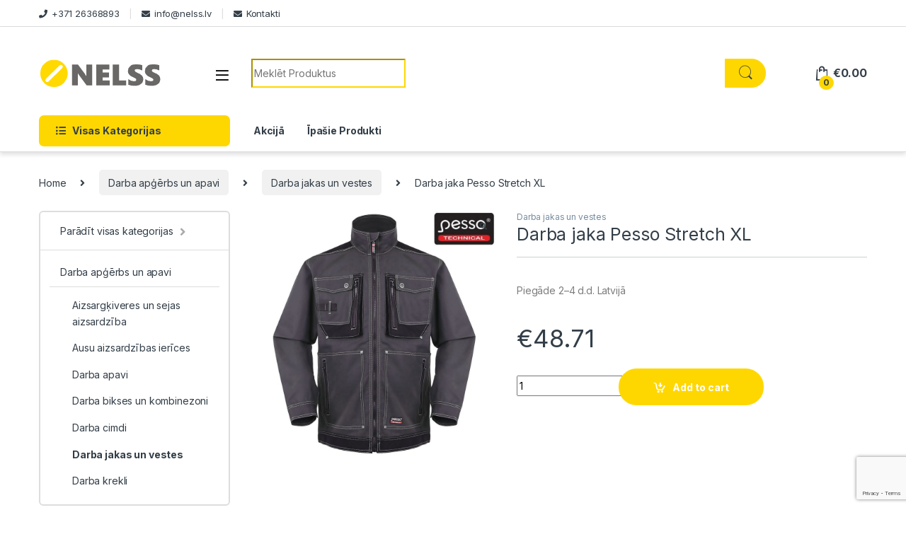

--- FILE ---
content_type: text/html; charset=UTF-8
request_url: https://www.nelss.lv/prece/darba-jaka-pesso-stretch-xl/
body_size: 20714
content:
<!DOCTYPE html>
<html lang="lv-LV">
<head>
    <!-- Google Tag Manager -->
<script>(function(w,d,s,l,i){w[l]=w[l]||[];w[l].push({'gtm.start':
new Date().getTime(),event:'gtm.js'});var f=d.getElementsByTagName(s)[0],
j=d.createElement(s),dl=l!='dataLayer'?'&l='+l:'';j.async=true;j.src=
'https://www.googletagmanager.com/gtm.js?id='+i+dl;f.parentNode.insertBefore(j,f);
})(window,document,'script','dataLayer','GTM-WFHHPL3');</script>
<!-- End Google Tag Manager -->
<meta charset="UTF-8">
<meta name="viewport" content="width=device-width, initial-scale=1">
<link rel="profile" href="https://gmpg.org/xfn/11">
<link rel="pingback" href="https://www.nelss.lv/xmlrpc.php">

<meta name='robots' content='index, follow, max-image-preview:large, max-snippet:-1, max-video-preview:-1' />
	<style>img:is([sizes="auto" i], [sizes^="auto," i]) { contain-intrinsic-size: 3000px 1500px }</style>
	<link rel="alternate" hreflang="lv" href="https://www.nelss.lv/prece/darba-jaka-pesso-stretch-xl/" />
<link rel="alternate" hreflang="x-default" href="https://www.nelss.lv/prece/darba-jaka-pesso-stretch-xl/" />

	<!-- This site is optimized with the Yoast SEO plugin v26.4 - https://yoast.com/wordpress/plugins/seo/ -->
	<title>Darba jaka Pesso Stretch XL - Nelss</title>
	<meta name="description" content="Darba jaka Pesso Stretch XL. Kvalitatīvi produkti - Zemas cenas un ātra piegāde jebkurā vietā Latvijā. Vairāk par Darba jaka Pesso Stretch XL uzzināsi ienākot un aplūkojot specifikāciju. Interneta veikals/Tidzniecības platforma - Nelss.lv" />
	<link rel="canonical" href="https://www.nelss.lv/prece/darba-jaka-pesso-stretch-xl/" />
	<meta property="og:locale" content="lv_LV" />
	<meta property="og:type" content="article" />
	<meta property="og:title" content="Darba jaka Pesso Stretch XL - Nelss" />
	<meta property="og:description" content="Darba jaka Pesso Stretch XL. Kvalitatīvi produkti - Zemas cenas un ātra piegāde jebkurā vietā Latvijā. Vairāk par Darba jaka Pesso Stretch XL uzzināsi ienākot un aplūkojot specifikāciju. Interneta veikals/Tidzniecības platforma - Nelss.lv" />
	<meta property="og:url" content="https://www.nelss.lv/prece/darba-jaka-pesso-stretch-xl/" />
	<meta property="og:site_name" content="Nelss" />
	<meta property="article:modified_time" content="2023-06-26T18:20:07+00:00" />
	<meta property="og:image" content="https://www.nelss.lv/wp-content/uploads/2023/02/6299cc8b000b8438422852.jpg" />
	<meta property="og:image:width" content="900" />
	<meta property="og:image:height" content="900" />
	<meta property="og:image:type" content="image/jpeg" />
	<meta name="twitter:card" content="summary_large_image" />
	<script type="application/ld+json" class="yoast-schema-graph">{"@context":"https://schema.org","@graph":[{"@type":"WebPage","@id":"https://www.nelss.lv/prece/darba-jaka-pesso-stretch-xl/","url":"https://www.nelss.lv/prece/darba-jaka-pesso-stretch-xl/","name":"Darba jaka Pesso Stretch XL - Nelss","isPartOf":{"@id":"https://www.nelss.lv/#website"},"primaryImageOfPage":{"@id":"https://www.nelss.lv/prece/darba-jaka-pesso-stretch-xl/#primaryimage"},"image":{"@id":"https://www.nelss.lv/prece/darba-jaka-pesso-stretch-xl/#primaryimage"},"thumbnailUrl":"https://www.nelss.lv/wp-content/uploads/2023/06/6299cc8b000b8438422852.jpg","datePublished":"2023-02-18T15:06:32+00:00","dateModified":"2023-06-26T18:20:07+00:00","description":"Darba jaka Pesso Stretch XL. Kvalitatīvi produkti - Zemas cenas un ātra piegāde jebkurā vietā Latvijā. Vairāk par Darba jaka Pesso Stretch XL uzzināsi ienākot un aplūkojot specifikāciju. Interneta veikals/Tidzniecības platforma - Nelss.lv","breadcrumb":{"@id":"https://www.nelss.lv/prece/darba-jaka-pesso-stretch-xl/#breadcrumb"},"inLanguage":"lv-LV","potentialAction":[{"@type":"ReadAction","target":["https://www.nelss.lv/prece/darba-jaka-pesso-stretch-xl/"]}]},{"@type":"ImageObject","inLanguage":"lv-LV","@id":"https://www.nelss.lv/prece/darba-jaka-pesso-stretch-xl/#primaryimage","url":"https://www.nelss.lv/wp-content/uploads/2023/06/6299cc8b000b8438422852.jpg","contentUrl":"https://www.nelss.lv/wp-content/uploads/2023/06/6299cc8b000b8438422852.jpg","width":900,"height":900},{"@type":"BreadcrumbList","@id":"https://www.nelss.lv/prece/darba-jaka-pesso-stretch-xl/#breadcrumb","itemListElement":[{"@type":"ListItem","position":1,"name":"Home","item":"https://www.nelss.lv/"},{"@type":"ListItem","position":2,"name":"Veikals","item":"https://www.nelss.lv/veikals/"},{"@type":"ListItem","position":3,"name":"Darba jaka Pesso Stretch XL"}]},{"@type":"WebSite","@id":"https://www.nelss.lv/#website","url":"https://www.nelss.lv/","name":"Nelss","description":"Nelss.lv","potentialAction":[{"@type":"SearchAction","target":{"@type":"EntryPoint","urlTemplate":"https://www.nelss.lv/?s={search_term_string}"},"query-input":{"@type":"PropertyValueSpecification","valueRequired":true,"valueName":"search_term_string"}}],"inLanguage":"lv-LV"}]}</script>
	<!-- / Yoast SEO plugin. -->


<link rel='dns-prefetch' href='//fonts.googleapis.com' />
<link rel="alternate" type="application/rss+xml" title="Nelss &raquo; Feed" href="https://www.nelss.lv/feed/" />
<link rel="alternate" type="application/rss+xml" title="Nelss &raquo; Comments Feed" href="https://www.nelss.lv/comments/feed/" />
<link rel="alternate" type="application/rss+xml" title="Nelss &raquo; Darba jaka Pesso Stretch XL Comments Feed" href="https://www.nelss.lv/prece/darba-jaka-pesso-stretch-xl/feed/" />
<script type="text/javascript">
/* <![CDATA[ */
window._wpemojiSettings = {"baseUrl":"https:\/\/s.w.org\/images\/core\/emoji\/16.0.1\/72x72\/","ext":".png","svgUrl":"https:\/\/s.w.org\/images\/core\/emoji\/16.0.1\/svg\/","svgExt":".svg","source":{"concatemoji":"https:\/\/www.nelss.lv\/wp-includes\/js\/wp-emoji-release.min.js?ver=473f313d388e592b050a1f49465b8f8a"}};
/*! This file is auto-generated */
!function(s,n){var o,i,e;function c(e){try{var t={supportTests:e,timestamp:(new Date).valueOf()};sessionStorage.setItem(o,JSON.stringify(t))}catch(e){}}function p(e,t,n){e.clearRect(0,0,e.canvas.width,e.canvas.height),e.fillText(t,0,0);var t=new Uint32Array(e.getImageData(0,0,e.canvas.width,e.canvas.height).data),a=(e.clearRect(0,0,e.canvas.width,e.canvas.height),e.fillText(n,0,0),new Uint32Array(e.getImageData(0,0,e.canvas.width,e.canvas.height).data));return t.every(function(e,t){return e===a[t]})}function u(e,t){e.clearRect(0,0,e.canvas.width,e.canvas.height),e.fillText(t,0,0);for(var n=e.getImageData(16,16,1,1),a=0;a<n.data.length;a++)if(0!==n.data[a])return!1;return!0}function f(e,t,n,a){switch(t){case"flag":return n(e,"\ud83c\udff3\ufe0f\u200d\u26a7\ufe0f","\ud83c\udff3\ufe0f\u200b\u26a7\ufe0f")?!1:!n(e,"\ud83c\udde8\ud83c\uddf6","\ud83c\udde8\u200b\ud83c\uddf6")&&!n(e,"\ud83c\udff4\udb40\udc67\udb40\udc62\udb40\udc65\udb40\udc6e\udb40\udc67\udb40\udc7f","\ud83c\udff4\u200b\udb40\udc67\u200b\udb40\udc62\u200b\udb40\udc65\u200b\udb40\udc6e\u200b\udb40\udc67\u200b\udb40\udc7f");case"emoji":return!a(e,"\ud83e\udedf")}return!1}function g(e,t,n,a){var r="undefined"!=typeof WorkerGlobalScope&&self instanceof WorkerGlobalScope?new OffscreenCanvas(300,150):s.createElement("canvas"),o=r.getContext("2d",{willReadFrequently:!0}),i=(o.textBaseline="top",o.font="600 32px Arial",{});return e.forEach(function(e){i[e]=t(o,e,n,a)}),i}function t(e){var t=s.createElement("script");t.src=e,t.defer=!0,s.head.appendChild(t)}"undefined"!=typeof Promise&&(o="wpEmojiSettingsSupports",i=["flag","emoji"],n.supports={everything:!0,everythingExceptFlag:!0},e=new Promise(function(e){s.addEventListener("DOMContentLoaded",e,{once:!0})}),new Promise(function(t){var n=function(){try{var e=JSON.parse(sessionStorage.getItem(o));if("object"==typeof e&&"number"==typeof e.timestamp&&(new Date).valueOf()<e.timestamp+604800&&"object"==typeof e.supportTests)return e.supportTests}catch(e){}return null}();if(!n){if("undefined"!=typeof Worker&&"undefined"!=typeof OffscreenCanvas&&"undefined"!=typeof URL&&URL.createObjectURL&&"undefined"!=typeof Blob)try{var e="postMessage("+g.toString()+"("+[JSON.stringify(i),f.toString(),p.toString(),u.toString()].join(",")+"));",a=new Blob([e],{type:"text/javascript"}),r=new Worker(URL.createObjectURL(a),{name:"wpTestEmojiSupports"});return void(r.onmessage=function(e){c(n=e.data),r.terminate(),t(n)})}catch(e){}c(n=g(i,f,p,u))}t(n)}).then(function(e){for(var t in e)n.supports[t]=e[t],n.supports.everything=n.supports.everything&&n.supports[t],"flag"!==t&&(n.supports.everythingExceptFlag=n.supports.everythingExceptFlag&&n.supports[t]);n.supports.everythingExceptFlag=n.supports.everythingExceptFlag&&!n.supports.flag,n.DOMReady=!1,n.readyCallback=function(){n.DOMReady=!0}}).then(function(){return e}).then(function(){var e;n.supports.everything||(n.readyCallback(),(e=n.source||{}).concatemoji?t(e.concatemoji):e.wpemoji&&e.twemoji&&(t(e.twemoji),t(e.wpemoji)))}))}((window,document),window._wpemojiSettings);
/* ]]> */
</script>
<style id='wp-emoji-styles-inline-css' type='text/css'>

	img.wp-smiley, img.emoji {
		display: inline !important;
		border: none !important;
		box-shadow: none !important;
		height: 1em !important;
		width: 1em !important;
		margin: 0 0.07em !important;
		vertical-align: -0.1em !important;
		background: none !important;
		padding: 0 !important;
	}
</style>
<link rel='stylesheet' id='wp-block-library-css' href='https://www.nelss.lv/wp-includes/css/dist/block-library/style.min.css?ver=473f313d388e592b050a1f49465b8f8a' type='text/css' media='all' />
<style id='classic-theme-styles-inline-css' type='text/css'>
/*! This file is auto-generated */
.wp-block-button__link{color:#fff;background-color:#32373c;border-radius:9999px;box-shadow:none;text-decoration:none;padding:calc(.667em + 2px) calc(1.333em + 2px);font-size:1.125em}.wp-block-file__button{background:#32373c;color:#fff;text-decoration:none}
</style>
<style id='global-styles-inline-css' type='text/css'>
:root{--wp--preset--aspect-ratio--square: 1;--wp--preset--aspect-ratio--4-3: 4/3;--wp--preset--aspect-ratio--3-4: 3/4;--wp--preset--aspect-ratio--3-2: 3/2;--wp--preset--aspect-ratio--2-3: 2/3;--wp--preset--aspect-ratio--16-9: 16/9;--wp--preset--aspect-ratio--9-16: 9/16;--wp--preset--color--black: #000000;--wp--preset--color--cyan-bluish-gray: #abb8c3;--wp--preset--color--white: #ffffff;--wp--preset--color--pale-pink: #f78da7;--wp--preset--color--vivid-red: #cf2e2e;--wp--preset--color--luminous-vivid-orange: #ff6900;--wp--preset--color--luminous-vivid-amber: #fcb900;--wp--preset--color--light-green-cyan: #7bdcb5;--wp--preset--color--vivid-green-cyan: #00d084;--wp--preset--color--pale-cyan-blue: #8ed1fc;--wp--preset--color--vivid-cyan-blue: #0693e3;--wp--preset--color--vivid-purple: #9b51e0;--wp--preset--gradient--vivid-cyan-blue-to-vivid-purple: linear-gradient(135deg,rgba(6,147,227,1) 0%,rgb(155,81,224) 100%);--wp--preset--gradient--light-green-cyan-to-vivid-green-cyan: linear-gradient(135deg,rgb(122,220,180) 0%,rgb(0,208,130) 100%);--wp--preset--gradient--luminous-vivid-amber-to-luminous-vivid-orange: linear-gradient(135deg,rgba(252,185,0,1) 0%,rgba(255,105,0,1) 100%);--wp--preset--gradient--luminous-vivid-orange-to-vivid-red: linear-gradient(135deg,rgba(255,105,0,1) 0%,rgb(207,46,46) 100%);--wp--preset--gradient--very-light-gray-to-cyan-bluish-gray: linear-gradient(135deg,rgb(238,238,238) 0%,rgb(169,184,195) 100%);--wp--preset--gradient--cool-to-warm-spectrum: linear-gradient(135deg,rgb(74,234,220) 0%,rgb(151,120,209) 20%,rgb(207,42,186) 40%,rgb(238,44,130) 60%,rgb(251,105,98) 80%,rgb(254,248,76) 100%);--wp--preset--gradient--blush-light-purple: linear-gradient(135deg,rgb(255,206,236) 0%,rgb(152,150,240) 100%);--wp--preset--gradient--blush-bordeaux: linear-gradient(135deg,rgb(254,205,165) 0%,rgb(254,45,45) 50%,rgb(107,0,62) 100%);--wp--preset--gradient--luminous-dusk: linear-gradient(135deg,rgb(255,203,112) 0%,rgb(199,81,192) 50%,rgb(65,88,208) 100%);--wp--preset--gradient--pale-ocean: linear-gradient(135deg,rgb(255,245,203) 0%,rgb(182,227,212) 50%,rgb(51,167,181) 100%);--wp--preset--gradient--electric-grass: linear-gradient(135deg,rgb(202,248,128) 0%,rgb(113,206,126) 100%);--wp--preset--gradient--midnight: linear-gradient(135deg,rgb(2,3,129) 0%,rgb(40,116,252) 100%);--wp--preset--font-size--small: 13px;--wp--preset--font-size--medium: 20px;--wp--preset--font-size--large: 36px;--wp--preset--font-size--x-large: 42px;--wp--preset--spacing--20: 0.44rem;--wp--preset--spacing--30: 0.67rem;--wp--preset--spacing--40: 1rem;--wp--preset--spacing--50: 1.5rem;--wp--preset--spacing--60: 2.25rem;--wp--preset--spacing--70: 3.38rem;--wp--preset--spacing--80: 5.06rem;--wp--preset--shadow--natural: 6px 6px 9px rgba(0, 0, 0, 0.2);--wp--preset--shadow--deep: 12px 12px 50px rgba(0, 0, 0, 0.4);--wp--preset--shadow--sharp: 6px 6px 0px rgba(0, 0, 0, 0.2);--wp--preset--shadow--outlined: 6px 6px 0px -3px rgba(255, 255, 255, 1), 6px 6px rgba(0, 0, 0, 1);--wp--preset--shadow--crisp: 6px 6px 0px rgba(0, 0, 0, 1);}:where(.is-layout-flex){gap: 0.5em;}:where(.is-layout-grid){gap: 0.5em;}body .is-layout-flex{display: flex;}.is-layout-flex{flex-wrap: wrap;align-items: center;}.is-layout-flex > :is(*, div){margin: 0;}body .is-layout-grid{display: grid;}.is-layout-grid > :is(*, div){margin: 0;}:where(.wp-block-columns.is-layout-flex){gap: 2em;}:where(.wp-block-columns.is-layout-grid){gap: 2em;}:where(.wp-block-post-template.is-layout-flex){gap: 1.25em;}:where(.wp-block-post-template.is-layout-grid){gap: 1.25em;}.has-black-color{color: var(--wp--preset--color--black) !important;}.has-cyan-bluish-gray-color{color: var(--wp--preset--color--cyan-bluish-gray) !important;}.has-white-color{color: var(--wp--preset--color--white) !important;}.has-pale-pink-color{color: var(--wp--preset--color--pale-pink) !important;}.has-vivid-red-color{color: var(--wp--preset--color--vivid-red) !important;}.has-luminous-vivid-orange-color{color: var(--wp--preset--color--luminous-vivid-orange) !important;}.has-luminous-vivid-amber-color{color: var(--wp--preset--color--luminous-vivid-amber) !important;}.has-light-green-cyan-color{color: var(--wp--preset--color--light-green-cyan) !important;}.has-vivid-green-cyan-color{color: var(--wp--preset--color--vivid-green-cyan) !important;}.has-pale-cyan-blue-color{color: var(--wp--preset--color--pale-cyan-blue) !important;}.has-vivid-cyan-blue-color{color: var(--wp--preset--color--vivid-cyan-blue) !important;}.has-vivid-purple-color{color: var(--wp--preset--color--vivid-purple) !important;}.has-black-background-color{background-color: var(--wp--preset--color--black) !important;}.has-cyan-bluish-gray-background-color{background-color: var(--wp--preset--color--cyan-bluish-gray) !important;}.has-white-background-color{background-color: var(--wp--preset--color--white) !important;}.has-pale-pink-background-color{background-color: var(--wp--preset--color--pale-pink) !important;}.has-vivid-red-background-color{background-color: var(--wp--preset--color--vivid-red) !important;}.has-luminous-vivid-orange-background-color{background-color: var(--wp--preset--color--luminous-vivid-orange) !important;}.has-luminous-vivid-amber-background-color{background-color: var(--wp--preset--color--luminous-vivid-amber) !important;}.has-light-green-cyan-background-color{background-color: var(--wp--preset--color--light-green-cyan) !important;}.has-vivid-green-cyan-background-color{background-color: var(--wp--preset--color--vivid-green-cyan) !important;}.has-pale-cyan-blue-background-color{background-color: var(--wp--preset--color--pale-cyan-blue) !important;}.has-vivid-cyan-blue-background-color{background-color: var(--wp--preset--color--vivid-cyan-blue) !important;}.has-vivid-purple-background-color{background-color: var(--wp--preset--color--vivid-purple) !important;}.has-black-border-color{border-color: var(--wp--preset--color--black) !important;}.has-cyan-bluish-gray-border-color{border-color: var(--wp--preset--color--cyan-bluish-gray) !important;}.has-white-border-color{border-color: var(--wp--preset--color--white) !important;}.has-pale-pink-border-color{border-color: var(--wp--preset--color--pale-pink) !important;}.has-vivid-red-border-color{border-color: var(--wp--preset--color--vivid-red) !important;}.has-luminous-vivid-orange-border-color{border-color: var(--wp--preset--color--luminous-vivid-orange) !important;}.has-luminous-vivid-amber-border-color{border-color: var(--wp--preset--color--luminous-vivid-amber) !important;}.has-light-green-cyan-border-color{border-color: var(--wp--preset--color--light-green-cyan) !important;}.has-vivid-green-cyan-border-color{border-color: var(--wp--preset--color--vivid-green-cyan) !important;}.has-pale-cyan-blue-border-color{border-color: var(--wp--preset--color--pale-cyan-blue) !important;}.has-vivid-cyan-blue-border-color{border-color: var(--wp--preset--color--vivid-cyan-blue) !important;}.has-vivid-purple-border-color{border-color: var(--wp--preset--color--vivid-purple) !important;}.has-vivid-cyan-blue-to-vivid-purple-gradient-background{background: var(--wp--preset--gradient--vivid-cyan-blue-to-vivid-purple) !important;}.has-light-green-cyan-to-vivid-green-cyan-gradient-background{background: var(--wp--preset--gradient--light-green-cyan-to-vivid-green-cyan) !important;}.has-luminous-vivid-amber-to-luminous-vivid-orange-gradient-background{background: var(--wp--preset--gradient--luminous-vivid-amber-to-luminous-vivid-orange) !important;}.has-luminous-vivid-orange-to-vivid-red-gradient-background{background: var(--wp--preset--gradient--luminous-vivid-orange-to-vivid-red) !important;}.has-very-light-gray-to-cyan-bluish-gray-gradient-background{background: var(--wp--preset--gradient--very-light-gray-to-cyan-bluish-gray) !important;}.has-cool-to-warm-spectrum-gradient-background{background: var(--wp--preset--gradient--cool-to-warm-spectrum) !important;}.has-blush-light-purple-gradient-background{background: var(--wp--preset--gradient--blush-light-purple) !important;}.has-blush-bordeaux-gradient-background{background: var(--wp--preset--gradient--blush-bordeaux) !important;}.has-luminous-dusk-gradient-background{background: var(--wp--preset--gradient--luminous-dusk) !important;}.has-pale-ocean-gradient-background{background: var(--wp--preset--gradient--pale-ocean) !important;}.has-electric-grass-gradient-background{background: var(--wp--preset--gradient--electric-grass) !important;}.has-midnight-gradient-background{background: var(--wp--preset--gradient--midnight) !important;}.has-small-font-size{font-size: var(--wp--preset--font-size--small) !important;}.has-medium-font-size{font-size: var(--wp--preset--font-size--medium) !important;}.has-large-font-size{font-size: var(--wp--preset--font-size--large) !important;}.has-x-large-font-size{font-size: var(--wp--preset--font-size--x-large) !important;}
:where(.wp-block-post-template.is-layout-flex){gap: 1.25em;}:where(.wp-block-post-template.is-layout-grid){gap: 1.25em;}
:where(.wp-block-columns.is-layout-flex){gap: 2em;}:where(.wp-block-columns.is-layout-grid){gap: 2em;}
:root :where(.wp-block-pullquote){font-size: 1.5em;line-height: 1.6;}
</style>
<link rel='stylesheet' id='contact-form-7-css' href='https://www.nelss.lv/wp-content/plugins/contact-form-7/includes/css/styles.css?ver=6.1.3' type='text/css' media='all' />
<link rel='stylesheet' id='photoswipe-css' href='https://www.nelss.lv/wp-content/plugins/woocommerce/assets/css/photoswipe/photoswipe.min.css?ver=10.3.5' type='text/css' media='all' />
<link rel='stylesheet' id='photoswipe-default-skin-css' href='https://www.nelss.lv/wp-content/plugins/woocommerce/assets/css/photoswipe/default-skin/default-skin.min.css?ver=10.3.5' type='text/css' media='all' />
<style id='woocommerce-inline-inline-css' type='text/css'>
.woocommerce form .form-row .required { visibility: visible; }
</style>
<link rel='stylesheet' id='wpml-legacy-dropdown-0-css' href='https://www.nelss.lv/wp-content/plugins/sitepress-multilingual-cms/templates/language-switchers/legacy-dropdown/style.min.css?ver=1' type='text/css' media='all' />
<style id='wpml-legacy-dropdown-0-inline-css' type='text/css'>
.wpml-ls-statics-shortcode_actions{background-color:#eeeeee;}.wpml-ls-statics-shortcode_actions, .wpml-ls-statics-shortcode_actions .wpml-ls-sub-menu, .wpml-ls-statics-shortcode_actions a {border-color:#cdcdcd;}.wpml-ls-statics-shortcode_actions a, .wpml-ls-statics-shortcode_actions .wpml-ls-sub-menu a, .wpml-ls-statics-shortcode_actions .wpml-ls-sub-menu a:link, .wpml-ls-statics-shortcode_actions li:not(.wpml-ls-current-language) .wpml-ls-link, .wpml-ls-statics-shortcode_actions li:not(.wpml-ls-current-language) .wpml-ls-link:link {color:#444444;background-color:#ffffff;}.wpml-ls-statics-shortcode_actions .wpml-ls-sub-menu a:hover,.wpml-ls-statics-shortcode_actions .wpml-ls-sub-menu a:focus, .wpml-ls-statics-shortcode_actions .wpml-ls-sub-menu a:link:hover, .wpml-ls-statics-shortcode_actions .wpml-ls-sub-menu a:link:focus {color:#000000;background-color:#eeeeee;}.wpml-ls-statics-shortcode_actions .wpml-ls-current-language > a {color:#444444;background-color:#ffffff;}.wpml-ls-statics-shortcode_actions .wpml-ls-current-language:hover>a, .wpml-ls-statics-shortcode_actions .wpml-ls-current-language>a:focus {color:#000000;background-color:#eeeeee;}
</style>
<link rel='stylesheet' id='wpml-menu-item-0-css' href='https://www.nelss.lv/wp-content/plugins/sitepress-multilingual-cms/templates/language-switchers/menu-item/style.min.css?ver=1' type='text/css' media='all' />
<link rel='stylesheet' id='cms-navigation-style-base-css' href='https://www.nelss.lv/wp-content/plugins/wpml-cms-nav/res/css/cms-navigation-base.css?ver=1.5.6' type='text/css' media='screen' />
<link rel='stylesheet' id='cms-navigation-style-css' href='https://www.nelss.lv/wp-content/plugins/wpml-cms-nav/res/css/cms-navigation.css?ver=1.5.6' type='text/css' media='screen' />
<link rel='stylesheet' id='brands-styles-css' href='https://www.nelss.lv/wp-content/plugins/woocommerce/assets/css/brands.css?ver=10.3.5' type='text/css' media='all' />
<link rel='stylesheet' id='electro-fonts-css' href='https://fonts.googleapis.com/css2?family=Inter:wght@300;400;600;700&#038;display=swap' type='text/css' media='all' />
<link rel='stylesheet' id='font-electro-css' href='https://www.nelss.lv/wp-content/themes/electro/assets/css/font-electro.css?ver=3.3.10' type='text/css' media='all' />
<link rel='stylesheet' id='fontawesome-css' href='https://www.nelss.lv/wp-content/themes/electro/assets/vendor/fontawesome/css/all.min.css?ver=3.3.10' type='text/css' media='all' />
<link rel='stylesheet' id='animate-css-css' href='https://www.nelss.lv/wp-content/themes/electro/assets/vendor/animate.css/animate.min.css?ver=3.3.10' type='text/css' media='all' />
<link rel='stylesheet' id='electro-style-css' href='https://www.nelss.lv/wp-content/themes/electro/style.min.css?ver=3.3.10' type='text/css' media='all' />
<link rel='stylesheet' id='electro-color-css' href='https://www.nelss.lv/wp-content/themes/electro/assets/css/colors/yellow.min.css?ver=3.3.10' type='text/css' media='all' />
<script type="text/javascript" src="https://www.nelss.lv/wp-includes/js/jquery/jquery.min.js?ver=3.7.1" id="jquery-core-js"></script>
<script type="text/javascript" src="https://www.nelss.lv/wp-content/plugins/revslider/public/assets/js/rbtools.min.js?ver=6.5.9" async id="tp-tools-js"></script>
<script type="text/javascript" src="https://www.nelss.lv/wp-content/plugins/revslider/public/assets/js/rs6.min.js?ver=6.5.9" async id="revmin-js"></script>
<script type="text/javascript" src="https://www.nelss.lv/wp-content/plugins/woocommerce/assets/js/zoom/jquery.zoom.min.js?ver=1.7.21-wc.10.3.5" id="wc-zoom-js" defer="defer" data-wp-strategy="defer"></script>
<script type="text/javascript" src="https://www.nelss.lv/wp-content/plugins/woocommerce/assets/js/flexslider/jquery.flexslider.min.js?ver=2.7.2-wc.10.3.5" id="wc-flexslider-js" defer="defer" data-wp-strategy="defer"></script>
<script type="text/javascript" src="https://www.nelss.lv/wp-content/plugins/woocommerce/assets/js/photoswipe/photoswipe.min.js?ver=4.1.1-wc.10.3.5" id="wc-photoswipe-js" defer="defer" data-wp-strategy="defer"></script>
<script type="text/javascript" src="https://www.nelss.lv/wp-content/plugins/woocommerce/assets/js/photoswipe/photoswipe-ui-default.min.js?ver=4.1.1-wc.10.3.5" id="wc-photoswipe-ui-default-js" defer="defer" data-wp-strategy="defer"></script>
<script type="text/javascript" id="wc-single-product-js-extra">
/* <![CDATA[ */
var wc_single_product_params = {"i18n_required_rating_text":"Please select a rating","i18n_rating_options":["1 of 5 stars","2 of 5 stars","3 of 5 stars","4 of 5 stars","5 of 5 stars"],"i18n_product_gallery_trigger_text":"View full-screen image gallery","review_rating_required":"yes","flexslider":{"rtl":false,"animation":"slide","smoothHeight":true,"directionNav":false,"controlNav":"thumbnails","slideshow":false,"animationSpeed":500,"animationLoop":false,"allowOneSlide":false},"zoom_enabled":"1","zoom_options":[],"photoswipe_enabled":"1","photoswipe_options":{"shareEl":false,"closeOnScroll":false,"history":false,"hideAnimationDuration":0,"showAnimationDuration":0},"flexslider_enabled":"1"};
/* ]]> */
</script>
<script type="text/javascript" src="https://www.nelss.lv/wp-content/plugins/woocommerce/assets/js/frontend/single-product.min.js?ver=10.3.5" id="wc-single-product-js" defer="defer" data-wp-strategy="defer"></script>
<script type="text/javascript" src="https://www.nelss.lv/wp-content/plugins/woocommerce/assets/js/jquery-blockui/jquery.blockUI.min.js?ver=2.7.0-wc.10.3.5" id="wc-jquery-blockui-js" defer="defer" data-wp-strategy="defer"></script>
<script type="text/javascript" src="https://www.nelss.lv/wp-content/plugins/woocommerce/assets/js/js-cookie/js.cookie.min.js?ver=2.1.4-wc.10.3.5" id="wc-js-cookie-js" defer="defer" data-wp-strategy="defer"></script>
<script type="text/javascript" id="woocommerce-js-extra">
/* <![CDATA[ */
var woocommerce_params = {"ajax_url":"\/wp-admin\/admin-ajax.php","wc_ajax_url":"\/?wc-ajax=%%endpoint%%","i18n_password_show":"Show password","i18n_password_hide":"Hide password"};
/* ]]> */
</script>
<script type="text/javascript" src="https://www.nelss.lv/wp-content/plugins/woocommerce/assets/js/frontend/woocommerce.min.js?ver=10.3.5" id="woocommerce-js" defer="defer" data-wp-strategy="defer"></script>
<script type="text/javascript" src="https://www.nelss.lv/wp-content/plugins/sitepress-multilingual-cms/templates/language-switchers/legacy-dropdown/script.min.js?ver=1" id="wpml-legacy-dropdown-0-js"></script>
<script type="text/javascript" id="wpml-xdomain-data-js-extra">
/* <![CDATA[ */
var wpml_xdomain_data = {"css_selector":"wpml-ls-item","ajax_url":"https:\/\/www.nelss.lv\/wp-admin\/admin-ajax.php","current_lang":"lv","_nonce":"7b4f0caf43"};
/* ]]> */
</script>
<script type="text/javascript" src="https://www.nelss.lv/wp-content/plugins/sitepress-multilingual-cms/res/js/xdomain-data.js?ver=485900" id="wpml-xdomain-data-js" defer="defer" data-wp-strategy="defer"></script>
<link rel="https://api.w.org/" href="https://www.nelss.lv/wp-json/" /><link rel="alternate" title="JSON" type="application/json" href="https://www.nelss.lv/wp-json/wp/v2/product/36028" /><link rel="EditURI" type="application/rsd+xml" title="RSD" href="https://www.nelss.lv/xmlrpc.php?rsd" />

<link rel='shortlink' href='https://www.nelss.lv/?p=36028' />
<link rel="alternate" title="oEmbed (JSON)" type="application/json+oembed" href="https://www.nelss.lv/wp-json/oembed/1.0/embed?url=https%3A%2F%2Fwww.nelss.lv%2Fprece%2Fdarba-jaka-pesso-stretch-xl%2F" />
<link rel="alternate" title="oEmbed (XML)" type="text/xml+oembed" href="https://www.nelss.lv/wp-json/oembed/1.0/embed?url=https%3A%2F%2Fwww.nelss.lv%2Fprece%2Fdarba-jaka-pesso-stretch-xl%2F&#038;format=xml" />
<meta name="generator" content="WPML ver:4.8.5 stt:1,32,51;" />
<meta name="generator" content="Redux 4.5.8" /><script type="text/javascript" src="//www.nelss.lv/?wordfence_syncAttackData=1768818476.5897" async></script>	<noscript><style>.woocommerce-product-gallery{ opacity: 1 !important; }</style></noscript>
	<meta name="generator" content="Elementor 3.33.1; features: additional_custom_breakpoints; settings: css_print_method-external, google_font-enabled, font_display-auto">
			<style>
				.e-con.e-parent:nth-of-type(n+4):not(.e-lazyloaded):not(.e-no-lazyload),
				.e-con.e-parent:nth-of-type(n+4):not(.e-lazyloaded):not(.e-no-lazyload) * {
					background-image: none !important;
				}
				@media screen and (max-height: 1024px) {
					.e-con.e-parent:nth-of-type(n+3):not(.e-lazyloaded):not(.e-no-lazyload),
					.e-con.e-parent:nth-of-type(n+3):not(.e-lazyloaded):not(.e-no-lazyload) * {
						background-image: none !important;
					}
				}
				@media screen and (max-height: 640px) {
					.e-con.e-parent:nth-of-type(n+2):not(.e-lazyloaded):not(.e-no-lazyload),
					.e-con.e-parent:nth-of-type(n+2):not(.e-lazyloaded):not(.e-no-lazyload) * {
						background-image: none !important;
					}
				}
			</style>
			<meta name="generator" content="Powered by Slider Revolution 6.5.9 - responsive, Mobile-Friendly Slider Plugin for WordPress with comfortable drag and drop interface." />
<link rel="icon" href="https://www.nelss.lv/wp-content/uploads/2017/06/cropped-nelss-logo-icon-32x32.png" sizes="32x32" />
<link rel="icon" href="https://www.nelss.lv/wp-content/uploads/2017/06/cropped-nelss-logo-icon-192x192.png" sizes="192x192" />
<link rel="apple-touch-icon" href="https://www.nelss.lv/wp-content/uploads/2017/06/cropped-nelss-logo-icon-180x180.png" />
<meta name="msapplication-TileImage" content="https://www.nelss.lv/wp-content/uploads/2017/06/cropped-nelss-logo-icon-270x270.png" />
<script type="text/javascript">function setREVStartSize(e){
			//window.requestAnimationFrame(function() {				 
				window.RSIW = window.RSIW===undefined ? window.innerWidth : window.RSIW;	
				window.RSIH = window.RSIH===undefined ? window.innerHeight : window.RSIH;	
				try {								
					var pw = document.getElementById(e.c).parentNode.offsetWidth,
						newh;
					pw = pw===0 || isNaN(pw) ? window.RSIW : pw;
					e.tabw = e.tabw===undefined ? 0 : parseInt(e.tabw);
					e.thumbw = e.thumbw===undefined ? 0 : parseInt(e.thumbw);
					e.tabh = e.tabh===undefined ? 0 : parseInt(e.tabh);
					e.thumbh = e.thumbh===undefined ? 0 : parseInt(e.thumbh);
					e.tabhide = e.tabhide===undefined ? 0 : parseInt(e.tabhide);
					e.thumbhide = e.thumbhide===undefined ? 0 : parseInt(e.thumbhide);
					e.mh = e.mh===undefined || e.mh=="" || e.mh==="auto" ? 0 : parseInt(e.mh,0);		
					if(e.layout==="fullscreen" || e.l==="fullscreen") 						
						newh = Math.max(e.mh,window.RSIH);					
					else{					
						e.gw = Array.isArray(e.gw) ? e.gw : [e.gw];
						for (var i in e.rl) if (e.gw[i]===undefined || e.gw[i]===0) e.gw[i] = e.gw[i-1];					
						e.gh = e.el===undefined || e.el==="" || (Array.isArray(e.el) && e.el.length==0)? e.gh : e.el;
						e.gh = Array.isArray(e.gh) ? e.gh : [e.gh];
						for (var i in e.rl) if (e.gh[i]===undefined || e.gh[i]===0) e.gh[i] = e.gh[i-1];
											
						var nl = new Array(e.rl.length),
							ix = 0,						
							sl;					
						e.tabw = e.tabhide>=pw ? 0 : e.tabw;
						e.thumbw = e.thumbhide>=pw ? 0 : e.thumbw;
						e.tabh = e.tabhide>=pw ? 0 : e.tabh;
						e.thumbh = e.thumbhide>=pw ? 0 : e.thumbh;					
						for (var i in e.rl) nl[i] = e.rl[i]<window.RSIW ? 0 : e.rl[i];
						sl = nl[0];									
						for (var i in nl) if (sl>nl[i] && nl[i]>0) { sl = nl[i]; ix=i;}															
						var m = pw>(e.gw[ix]+e.tabw+e.thumbw) ? 1 : (pw-(e.tabw+e.thumbw)) / (e.gw[ix]);					
						newh =  (e.gh[ix] * m) + (e.tabh + e.thumbh);
					}
					var el = document.getElementById(e.c);
					if (el!==null && el) el.style.height = newh+"px";					
					el = document.getElementById(e.c+"_wrapper");
					if (el!==null && el) {
						el.style.height = newh+"px";
						el.style.display = "block";
					}
				} catch(e){
					console.log("Failure at Presize of Slider:" + e)
				}					   
			//});
		  };</script>
</head>

<body data-rsssl=1 class="wp-singular product-template-default single single-product postid-36028 wp-theme-electro wp-child-theme-electro-child theme-electro woocommerce woocommerce-page woocommerce-no-js left-sidebar normal elementor-default elementor-kit-14090">
    <!-- Google Tag Manager (noscript) -->
<noscript><iframe src="https://www.googletagmanager.com/ns.html?id=GTM-WFHHPL3"
height="0" width="0" style="display:none;visibility:hidden"></iframe></noscript>
<!-- End Google Tag Manager (noscript) -->
<div id="page" class="hfeed site">
			<a class="skip-link screen-reader-text visually-hidden" href="#site-navigation">Skip to navigation</a>
		<a class="skip-link screen-reader-text visually-hidden" href="#content">Skip to content</a>
		
			
		<div class="top-bar hidden-lg-down d-none d-xl-block">
			<div class="container clearfix">
			<ul id="menu-top-bar-left" class="nav nav-inline float-start electro-animate-dropdown flip"><li id="menu-item-3209" class="menu-item menu-item-type-custom menu-item-object-custom menu-item-3209"><a title="+371 26368893" href="#"><i class="fa fa-phone"></i>+371 26368893</a></li>
<li id="menu-item-3210" class="menu-item menu-item-type-custom menu-item-object-custom menu-item-3210"><a title="info@nelss.lv" href="#"><i class="fa fa-envelope"></i><span class="__cf_email__" data-cfemail="30595e565f705e555c43431e5c46">[email&#160;protected]</span></a></li>
<li id="menu-item-3745" class="menu-item menu-item-type-post_type menu-item-object-page menu-item-3745"><a title="Kontakti" href="https://www.nelss.lv/kontakti/"><i class="fa fa-envelope"></i>Kontakti</a></li>
</ul>			</div>
		</div><!-- /.top-bar -->

			
	<header id="masthead" class="site-header header-v1 flex-header">
		<div class="container hidden-md-down">
					<div class="masthead row align-items-center">
				<div class="header-logo-area d-flex justify-content-between align-items-center">
					<div class="header-site-branding">
				<a href="https://www.nelss.lv/" class="header-logo-link">
					<img src="https://www.nelss.lv/wp-content/uploads/2017/06/nelss-logo-new.png" alt="Nelss" class="img-header-logo" width="180" height="67" />
				</a>
			</div>
					<div class="off-canvas-navigation-wrapper ">
			<div class="off-canvas-navbar-toggle-buttons clearfix">
				<button class="navbar-toggler navbar-toggle-hamburger " type="button">
					<i class="ec ec-menu"></i>
				</button>
				<button class="navbar-toggler navbar-toggle-close " type="button">
					<i class="ec ec-close-remove"></i>
				</button>
			</div>

			<div class="off-canvas-navigation
							 light" id="default-oc-header">
				<ul id="menu-vertical-menu" class="nav nav-inline yamm"><li id="menu-item-3879" class="menu-item menu-item-type-taxonomy menu-item-object-product_cat menu-item-has-children menu-item-3879 dropdown"><a title="Santehnika" href="https://www.nelss.lv/produkts/santehnika/" data-bs-toggle="dropdown-hover" class="dropdown-toggle" aria-haspopup="true">Santehnika</a>
<ul role="menu" class=" dropdown-menu">
	<li id="menu-item-3866" class="menu-item menu-item-type-taxonomy menu-item-object-product_cat menu-item-has-children menu-item-3866 dropdown-submenu"><a title="Apkure" href="https://www.nelss.lv/produkts/apkure/">Apkure</a>
	<ul role="menu" class=" dropdown-menu">
		<li id="menu-item-4588" class="menu-item menu-item-type-taxonomy menu-item-object-product_cat menu-item-4588"><a title="Kolektori siltajām grīdām" href="https://www.nelss.lv/produkts/apkure/siltas-gridas/kolektori-siltajam-gridam/">Kolektori siltajām grīdām</a></li>
		<li id="menu-item-5398" class="menu-item menu-item-type-taxonomy menu-item-object-product_cat menu-item-5398"><a title="Kolektoru skapji siltajām grīdām" href="https://www.nelss.lv/produkts/apkure/siltas-gridas/kolektoru-skapji-siltajam-gridam/">Kolektoru skapji siltajām grīdām</a></li>
		<li id="menu-item-4589" class="menu-item menu-item-type-taxonomy menu-item-object-product_cat menu-item-4589"><a title="Siltās grīdas" href="https://www.nelss.lv/produkts/apkure/siltas-gridas/">Siltās grīdas</a></li>
		<li id="menu-item-4590" class="menu-item menu-item-type-taxonomy menu-item-object-product_cat menu-item-4590"><a title="Plēves siltajām grīdām" href="https://www.nelss.lv/produkts/apkure/siltas-gridas/pleves-siltajam-gridam/">Plēves siltajām grīdām</a></li>
		<li id="menu-item-4591" class="menu-item menu-item-type-taxonomy menu-item-object-product_cat menu-item-4591"><a title="Termoregulatori" href="https://www.nelss.lv/produkts/apkure/radiatori/termoregulatori/">Termoregulatori</a></li>
		<li id="menu-item-45514" class="menu-item menu-item-type-taxonomy menu-item-object-product_cat menu-item-45514"><a title="Sildītāji" href="https://www.nelss.lv/produkts/apkure/silditaji/">Sildītāji</a></li>
	</ul>
</li>
	<li id="menu-item-9343" class="menu-item menu-item-type-taxonomy menu-item-object-product_cat menu-item-has-children menu-item-9343 dropdown-submenu"><a title="Dušas" href="https://www.nelss.lv/produkts/santehnika/dusas/">Dušas</a>
	<ul role="menu" class=" dropdown-menu">
		<li id="menu-item-9346" class="menu-item menu-item-type-taxonomy menu-item-object-product_cat menu-item-9346"><a title="Dušas kabīnes" href="https://www.nelss.lv/produkts/santehnika/dusas/dusas-kabines/">Dušas kabīnes</a></li>
		<li id="menu-item-9345" class="menu-item menu-item-type-taxonomy menu-item-object-product_cat menu-item-9345"><a title="Dušas durvis / Dušas sienas" href="https://www.nelss.lv/produkts/santehnika/dusas/dusas-durvis-dusas-sienas/">Dušas durvis / Dušas sienas</a></li>
		<li id="menu-item-9348" class="menu-item menu-item-type-taxonomy menu-item-object-product_cat menu-item-9348"><a title="Dušas paliktņi" href="https://www.nelss.lv/produkts/santehnika/dusas/dusas-paliktni/">Dušas paliktņi</a></li>
		<li id="menu-item-9349" class="menu-item menu-item-type-taxonomy menu-item-object-product_cat menu-item-9349"><a title="Dušas pievadi" href="https://www.nelss.lv/produkts/santehnika/dusas/dusas-pievadi/">Dušas pievadi</a></li>
		<li id="menu-item-9344" class="menu-item menu-item-type-taxonomy menu-item-object-product_cat menu-item-9344"><a title="Dušas drenāžas" href="https://www.nelss.lv/produkts/santehnika/dusas/dusas-drenazas/">Dušas drenāžas</a></li>
	</ul>
</li>
	<li id="menu-item-6179" class="menu-item menu-item-type-taxonomy menu-item-object-product_cat menu-item-has-children menu-item-6179 dropdown-submenu"><a title="Izlietnes" href="https://www.nelss.lv/produkts/santehnika/izlietnes/">Izlietnes</a>
	<ul role="menu" class=" dropdown-menu">
		<li id="menu-item-9340" class="menu-item menu-item-type-taxonomy menu-item-object-product_cat menu-item-9340"><a title="Vannas istabas izlietnes" href="https://www.nelss.lv/produkts/santehnika/izlietnes/vannas-istabas-izlietnes/">Vannas istabas izlietnes</a></li>
		<li id="menu-item-6180" class="menu-item menu-item-type-taxonomy menu-item-object-product_cat menu-item-6180"><a title="Virtuves izlietnes" href="https://www.nelss.lv/produkts/santehnika/izlietnes/virtuves-izlietnes/">Virtuves izlietnes</a></li>
		<li id="menu-item-9339" class="menu-item menu-item-type-taxonomy menu-item-object-product_cat menu-item-9339"><a title="Tehniskās izlietnes" href="https://www.nelss.lv/produkts/santehnika/izlietnes/tehniskas-izlietnes/">Tehniskās izlietnes</a></li>
	</ul>
</li>
	<li id="menu-item-4581" class="menu-item menu-item-type-taxonomy menu-item-object-product_cat menu-item-has-children menu-item-4581 dropdown-submenu"><a title="Ūdens Maisītāji (Jaucējkrāni)" href="https://www.nelss.lv/produkts/santehnika/udens-maisitaji-jaucejkrani/">Ūdens Maisītāji (Jaucējkrāni)</a>
	<ul role="menu" class=" dropdown-menu">
		<li id="menu-item-9347" class="menu-item menu-item-type-taxonomy menu-item-object-product_cat menu-item-9347"><a title="Dušas klausules / Dušas galvas" href="https://www.nelss.lv/produkts/santehnika/udens-maisitaji-jaucejkrani/dusas-klausules-dusas-galvas/">Dušas klausules / Dušas galvas</a></li>
		<li id="menu-item-4582" class="menu-item menu-item-type-taxonomy menu-item-object-product_cat menu-item-4582"><a title="Ūdens maisītāji vannas istabai" href="https://www.nelss.lv/produkts/santehnika/udens-maisitaji-jaucejkrani/udens-maisitaji-vannas-istabai/">Ūdens maisītāji vannas istabai</a></li>
		<li id="menu-item-4583" class="menu-item menu-item-type-taxonomy menu-item-object-product_cat menu-item-4583"><a title="Ūdens maisītāji virtuvei" href="https://www.nelss.lv/produkts/santehnika/udens-maisitaji-jaucejkrani/udens-maisitaji-virtuvei/">Ūdens maisītāji virtuvei</a></li>
		<li id="menu-item-4585" class="menu-item menu-item-type-taxonomy menu-item-object-product_cat menu-item-4585"><a title="Dušas komplekti" href="https://www.nelss.lv/produkts/santehnika/udens-maisitaji-jaucejkrani/dusas-komplekti/">Dušas komplekti</a></li>
		<li id="menu-item-4587" class="menu-item menu-item-type-taxonomy menu-item-object-product_cat menu-item-4587"><a title="Dušas sistēmas" href="https://www.nelss.lv/produkts/santehnika/udens-maisitaji-jaucejkrani/dusas-sistemas/">Dušas sistēmas</a></li>
		<li id="menu-item-4586" class="menu-item menu-item-type-taxonomy menu-item-object-product_cat menu-item-4586"><a title="Dušas maisītāji" href="https://www.nelss.lv/produkts/santehnika/udens-maisitaji-jaucejkrani/dusas-maisitaji/">Dušas maisītāji</a></li>
		<li id="menu-item-4584" class="menu-item menu-item-type-taxonomy menu-item-object-product_cat menu-item-4584"><a title="Vannas, Dušas maisītāji" href="https://www.nelss.lv/produkts/santehnika/udens-maisitaji-jaucejkrani/vannas-dusas-maisitaji/">Vannas, Dušas maisītāji</a></li>
		<li id="menu-item-5486" class="menu-item menu-item-type-taxonomy menu-item-object-product_cat menu-item-5486"><a title="Bidē maisītāji" href="https://www.nelss.lv/produkts/santehnika/udens-maisitaji-jaucejkrani/bide-maisitaji/">Bidē maisītāji</a></li>
	</ul>
</li>
	<li id="menu-item-9342" class="menu-item menu-item-type-taxonomy menu-item-object-product_cat menu-item-has-children menu-item-9342 dropdown-submenu"><a title="Tualetes podi" href="https://www.nelss.lv/produkts/santehnika/tualetes-podi/">Tualetes podi</a>
	<ul role="menu" class=" dropdown-menu">
		<li id="menu-item-9350" class="menu-item menu-item-type-taxonomy menu-item-object-product_cat menu-item-9350"><a title="Bidē" href="https://www.nelss.lv/produkts/santehnika/tualetes-podi/bide/">Bidē</a></li>
		<li id="menu-item-9341" class="menu-item menu-item-type-taxonomy menu-item-object-product_cat menu-item-9341"><a title="Piekaramie Tualetes podi" href="https://www.nelss.lv/produkts/santehnika/tualetes-podi/piekaramie-tualetes-podi/">Piekaramie Tualetes podi</a></li>
	</ul>
</li>
</ul>
</li>
<li id="menu-item-3204" class="menu-item menu-item-type-taxonomy menu-item-object-product_cat menu-item-has-children menu-item-3204 dropdown"><a title="Mājai, Dārzam, Remontam" href="https://www.nelss.lv/produkts/majai-darzam-remontam/" data-bs-toggle="dropdown-hover" class="dropdown-toggle" aria-haspopup="true">Mājai, Dārzam, Remontam</a>
<ul role="menu" class=" dropdown-menu">
	<li id="menu-item-12580" class="menu-item menu-item-type-taxonomy menu-item-object-product_cat menu-item-has-children menu-item-12580 dropdown-submenu"><a title="Dārza un Meža tehnika" href="https://www.nelss.lv/produkts/majai-darzam-remontam/darza-un-meza-tehnika/">Dārza un Meža tehnika</a>
	<ul role="menu" class=" dropdown-menu">
		<li id="menu-item-12588" class="menu-item menu-item-type-taxonomy menu-item-object-product_cat menu-item-12588"><a title="Zemes frēzes" href="https://www.nelss.lv/produkts/majai-darzam-remontam/darza-un-meza-tehnika/zemes-frezes/">Zemes frēzes</a></li>
		<li id="menu-item-12587" class="menu-item menu-item-type-taxonomy menu-item-object-product_cat menu-item-12587"><a title="Ūdens sūkņi" href="https://www.nelss.lv/produkts/majai-darzam-remontam/darza-un-meza-tehnika/udens-sukni/">Ūdens sūkņi</a></li>
		<li id="menu-item-12586" class="menu-item menu-item-type-taxonomy menu-item-object-product_cat menu-item-12586"><a title="Trimmeri" href="https://www.nelss.lv/produkts/majai-darzam-remontam/darza-un-meza-tehnika/trimmeri/">Trimmeri</a></li>
		<li id="menu-item-12585" class="menu-item menu-item-type-taxonomy menu-item-object-product_cat menu-item-12585"><a title="Zāles pļāvēji" href="https://www.nelss.lv/produkts/majai-darzam-remontam/darza-un-meza-tehnika/zales-plaveji/">Zāles pļāvēji</a></li>
		<li id="menu-item-12584" class="menu-item menu-item-type-taxonomy menu-item-object-product_cat menu-item-12584"><a title="Elektriskie ķēdes zāģi" href="https://www.nelss.lv/produkts/majai-darzam-remontam/darza-un-meza-tehnika/elektriskie-kedes-zagi/">Elektriskie ķēdes zāģi</a></li>
	</ul>
</li>
	<li id="menu-item-12581" class="menu-item menu-item-type-taxonomy menu-item-object-product_cat menu-item-has-children menu-item-12581 dropdown-submenu"><a title="Drošības Sistēmas" href="https://www.nelss.lv/produkts/majai-darzam-remontam/drosibas-sistemas/">Drošības Sistēmas</a>
	<ul role="menu" class=" dropdown-menu">
		<li id="menu-item-12583" class="menu-item menu-item-type-taxonomy menu-item-object-product_cat menu-item-12583"><a title="Detektori" href="https://www.nelss.lv/produkts/majai-darzam-remontam/drosibas-sistemas/detektori/">Detektori</a></li>
	</ul>
</li>
	<li id="menu-item-12594" class="menu-item menu-item-type-taxonomy menu-item-object-product_cat menu-item-12594"><a title="Preces augu kopšanai un pagalmam" href="https://www.nelss.lv/produkts/majai-darzam-remontam/preces-augu-kopsanai-pagalmam/">Preces augu kopšanai un pagalmam</a></li>
</ul>
</li>
<li id="menu-item-3703" class="menu-item menu-item-type-taxonomy menu-item-object-product_cat menu-item-has-children menu-item-3703 dropdown"><a title="Horeca" href="https://www.nelss.lv/produkts/horeca/" data-bs-toggle="dropdown-hover" class="dropdown-toggle" aria-haspopup="true">Horeca</a>
<ul role="menu" class=" dropdown-menu">
	<li id="menu-item-3785" class="menu-item menu-item-type-taxonomy menu-item-object-product_cat menu-item-has-children menu-item-3785 dropdown-submenu"><a title="Transportēšanas kastes" href="https://www.nelss.lv/produkts/horeca/transportesanas-kastes/">Transportēšanas kastes</a>
	<ul role="menu" class=" dropdown-menu">
		<li id="menu-item-3784" class="menu-item menu-item-type-taxonomy menu-item-object-product_cat menu-item-3784"><a title="Termokastes" href="https://www.nelss.lv/produkts/horeca/transportesanas-kastes/termokastes/">Termokastes</a></li>
		<li id="menu-item-10656" class="menu-item menu-item-type-taxonomy menu-item-object-product_cat menu-item-10656"><a title="Aksesuāri Termokastēm" href="https://www.nelss.lv/produkts/horeca/transportesanas-kastes/aksesuari-termokastem/">Aksesuāri Termokastēm</a></li>
	</ul>
</li>
</ul>
</li>
<li id="menu-item-45488" class="menu-item menu-item-type-taxonomy menu-item-object-product_cat menu-item-has-children menu-item-45488 dropdown"><a title="Būvmateriāli" href="https://www.nelss.lv/produkts/buvmateriali/" data-bs-toggle="dropdown-hover" class="dropdown-toggle" aria-haspopup="true">Būvmateriāli</a>
<ul role="menu" class=" dropdown-menu">
	<li id="menu-item-45497" class="menu-item menu-item-type-taxonomy menu-item-object-product_cat menu-item-has-children menu-item-45497 dropdown-submenu"><a title="Būvķīmija" href="https://www.nelss.lv/produkts/buvmateriali/buvkimija/">Būvķīmija</a>
	<ul role="menu" class=" dropdown-menu">
		<li id="menu-item-45498" class="menu-item menu-item-type-taxonomy menu-item-object-product_cat menu-item-45498"><a title="Līmlentas/Lentas" href="https://www.nelss.lv/produkts/buvmateriali/buvkimija/limlentas-lentas/">Līmlentas/Lentas</a></li>
	</ul>
</li>
	<li id="menu-item-45489" class="menu-item menu-item-type-taxonomy menu-item-object-product_cat menu-item-has-children menu-item-45489 dropdown-submenu"><a title="Būvstiprinājumi | Skrūves | Naglas" href="https://www.nelss.lv/produkts/buvmateriali/buvstiprinajumi-skruves-naglas/">Būvstiprinājumi | Skrūves | Naglas</a>
	<ul role="menu" class=" dropdown-menu">
		<li id="menu-item-45494" class="menu-item menu-item-type-taxonomy menu-item-object-product_cat menu-item-45494"><a title="Enkuri" href="https://www.nelss.lv/produkts/buvmateriali/buvstiprinajumi-skruves-naglas/enkuri-buvstiprinajumi/">Enkuri</a></li>
		<li id="menu-item-45492" class="menu-item menu-item-type-taxonomy menu-item-object-product_cat menu-item-45492"><a title="Dībeļi un Dībeļnaglas" href="https://www.nelss.lv/produkts/buvmateriali/buvstiprinajumi-skruves-naglas/dibeli/">Dībeļi un Dībeļnaglas</a></li>
		<li id="menu-item-45491" class="menu-item menu-item-type-taxonomy menu-item-object-product_cat menu-item-45491"><a title="Savilcēji" href="https://www.nelss.lv/produkts/buvmateriali/buvstiprinajumi-skruves-naglas/savilceji-buvstiprinajumi/">Savilcēji</a></li>
		<li id="menu-item-45490" class="menu-item menu-item-type-taxonomy menu-item-object-product_cat menu-item-45490"><a title="Skrūves Kokam" href="https://www.nelss.lv/produkts/buvmateriali/buvstiprinajumi-skruves-naglas/skruves-kokam-buvstiprinajumi/">Skrūves Kokam</a></li>
	</ul>
</li>
</ul>
</li>
<li id="menu-item-45504" class="menu-item menu-item-type-taxonomy menu-item-object-product_cat menu-item-has-children menu-item-45504 dropdown"><a title="Dārza instrumenti" href="https://www.nelss.lv/produkts/darza-instrumenti/" data-bs-toggle="dropdown-hover" class="dropdown-toggle" aria-haspopup="true">Dārza instrumenti</a>
<ul role="menu" class=" dropdown-menu">
	<li id="menu-item-45516" class="menu-item menu-item-type-taxonomy menu-item-object-product_cat menu-item-45516"><a title="Dārza šķēres" href="https://www.nelss.lv/produkts/darza-instrumenti/darza-skeres/">Dārza šķēres</a></li>
	<li id="menu-item-45520" class="menu-item menu-item-type-taxonomy menu-item-object-product_cat menu-item-45520"><a title="Lāpstas" href="https://www.nelss.lv/produkts/darza-instrumenti/lapstas/">Lāpstas</a></li>
	<li id="menu-item-45523" class="menu-item menu-item-type-taxonomy menu-item-object-product_cat menu-item-45523"><a title="Grābekļi" href="https://www.nelss.lv/produkts/darza-instrumenti/grabekli/">Grābekļi</a></li>
	<li id="menu-item-45530" class="menu-item menu-item-type-taxonomy menu-item-object-product_cat menu-item-45530"><a title="Kapļi" href="https://www.nelss.lv/produkts/darza-instrumenti/kapli/">Kapļi</a></li>
	<li id="menu-item-45534" class="menu-item menu-item-type-taxonomy menu-item-object-product_cat menu-item-45534"><a title="Rokas zāģi" href="https://www.nelss.lv/produkts/darza-instrumenti/rokas-zagi/">Rokas zāģi</a></li>
	<li id="menu-item-45531" class="menu-item menu-item-type-taxonomy menu-item-object-product_cat menu-item-45531"><a title="Spiediena smidzinātāji" href="https://www.nelss.lv/produkts/darza-instrumenti/spiediena-smidzinataji/">Spiediena smidzinātāji</a></li>
	<li id="menu-item-45509" class="menu-item menu-item-type-taxonomy menu-item-object-product_cat menu-item-45509"><a title="Piederumi smidzinātājiem" href="https://www.nelss.lv/produkts/darza-instrumenti/piederumi-smidzinatajiem/">Piederumi smidzinātājiem</a></li>
</ul>
</li>
<li id="menu-item-45541" class="menu-item menu-item-type-taxonomy menu-item-object-product_cat menu-item-has-children menu-item-45541 dropdown"><a title="Instrumenti remontam" href="https://www.nelss.lv/produkts/instrumenti-remontam/" data-bs-toggle="dropdown-hover" class="dropdown-toggle" aria-haspopup="true">Instrumenti remontam</a>
<ul role="menu" class=" dropdown-menu">
	<li id="menu-item-45537" class="menu-item menu-item-type-taxonomy menu-item-object-product_cat menu-item-45537"><a title="Ēveles" href="https://www.nelss.lv/produkts/instrumenti-remontam/eveles/">Ēveles</a></li>
	<li id="menu-item-45533" class="menu-item menu-item-type-taxonomy menu-item-object-product_cat menu-item-45533"><a title="Skavotāji" href="https://www.nelss.lv/produkts/instrumenti-remontam/skavotaji/">Skavotāji</a></li>
	<li id="menu-item-45532" class="menu-item menu-item-type-taxonomy menu-item-object-product_cat menu-item-45532"><a title="Zobenzāģi" href="https://www.nelss.lv/produkts/instrumenti-remontam/zobenzagi/">Zobenzāģi</a></li>
	<li id="menu-item-45529" class="menu-item menu-item-type-taxonomy menu-item-object-product_cat menu-item-45529"><a title="Figūrzāģi" href="https://www.nelss.lv/produkts/instrumenti-remontam/figurzagi/">Figūrzāģi</a></li>
	<li id="menu-item-45524" class="menu-item menu-item-type-taxonomy menu-item-object-product_cat menu-item-45524"><a title="Rokas slīpmašīnas" href="https://www.nelss.lv/produkts/instrumenti-remontam/rokas-slipmasinas/">Rokas slīpmašīnas</a></li>
	<li id="menu-item-45522" class="menu-item menu-item-type-taxonomy menu-item-object-product_cat menu-item-45522"><a title="Putekļu sūcējs" href="https://www.nelss.lv/produkts/instrumenti-remontam/puteklu-sucejs/">Putekļu sūcējs</a></li>
	<li id="menu-item-45521" class="menu-item menu-item-type-taxonomy menu-item-object-product_cat menu-item-45521"><a title="Tehniskais fēns" href="https://www.nelss.lv/produkts/instrumenti-remontam/tehniskais-fens/">Tehniskais fēns</a></li>
	<li id="menu-item-45518" class="menu-item menu-item-type-taxonomy menu-item-object-product_cat menu-item-45518"><a title="Leņķa slīpmašīna" href="https://www.nelss.lv/produkts/instrumenti-remontam/lenka-sipmasina/">Leņķa slīpmašīna</a></li>
	<li id="menu-item-45517" class="menu-item menu-item-type-taxonomy menu-item-object-product_cat menu-item-45517"><a title="Ripzāģi" href="https://www.nelss.lv/produkts/instrumenti-remontam/ripzagi/">Ripzāģi</a></li>
	<li id="menu-item-45515" class="menu-item menu-item-type-taxonomy menu-item-object-product_cat menu-item-45515"><a title="Perforatori un atskaldāmie āmuri" href="https://www.nelss.lv/produkts/instrumenti-remontam/perforatori-un-atskaldamie-amuri/">Perforatori un atskaldāmie āmuri</a></li>
	<li id="menu-item-45512" class="menu-item menu-item-type-taxonomy menu-item-object-product_cat menu-item-45512"><a title="Urbšanas Iekārtas" href="https://www.nelss.lv/produkts/instrumenti-remontam/urbsanas-iekartas/">Urbšanas Iekārtas</a></li>
	<li id="menu-item-45511" class="menu-item menu-item-type-taxonomy menu-item-object-product_cat menu-item-45511"><a title="Pneimatiskie instrumenti" href="https://www.nelss.lv/produkts/instrumenti-remontam/pneimatiskie-instrumenti/">Pneimatiskie instrumenti</a></li>
	<li id="menu-item-45508" class="menu-item menu-item-type-taxonomy menu-item-object-product_cat menu-item-45508"><a title="Līmes pistoles" href="https://www.nelss.lv/produkts/instrumenti-remontam/limes-pistoles/">Līmes pistoles</a></li>
	<li id="menu-item-45507" class="menu-item menu-item-type-taxonomy menu-item-object-product_cat menu-item-45507"><a title="Trepes un sastatnes" href="https://www.nelss.lv/produkts/instrumenti-remontam/trepes-sastatnes/">Trepes un sastatnes</a></li>
	<li id="menu-item-45506" class="menu-item menu-item-type-taxonomy menu-item-object-product_cat menu-item-45506"><a title="Flīžu griezēji" href="https://www.nelss.lv/produkts/instrumenti-remontam/flizu-griezeji/">Flīžu griezēji</a></li>
	<li id="menu-item-45502" class="menu-item menu-item-type-taxonomy menu-item-object-product_cat menu-item-45502"><a title="Akumulatora un elektriskās urbjmašīnas" href="https://www.nelss.lv/produkts/instrumenti-remontam/akumulatora-un-elektriskas-urbjmasinas/">Akumulatora un elektriskās urbjmašīnas</a></li>
	<li id="menu-item-45500" class="menu-item menu-item-type-taxonomy menu-item-object-product_cat menu-item-45500"><a title="Instrumentu kastes un somas" href="https://www.nelss.lv/produkts/instrumenti-remontam/instrumentu-kastes-un-somas/">Instrumentu kastes un somas</a></li>
	<li id="menu-item-45495" class="menu-item menu-item-type-taxonomy menu-item-object-product_cat menu-item-45495"><a title="Akumulatori urbjmašīnām" href="https://www.nelss.lv/produkts/instrumenti-remontam/akumulatori-urbjmasinam/">Akumulatori urbjmašīnām</a></li>
	<li id="menu-item-45485" class="menu-item menu-item-type-taxonomy menu-item-object-product_cat menu-item-45485"><a title="Gāze | Degļi | Lodāmuri" href="https://www.nelss.lv/produkts/instrumenti-remontam/gaze-degli-lodamuri/">Gāze | Degļi | Lodāmuri</a></li>
	<li id="menu-item-45484" class="menu-item menu-item-type-taxonomy menu-item-object-product_cat menu-item-45484"><a title="Mērinstrumenti" href="https://www.nelss.lv/produkts/instrumenti-remontam/merinstrumenti/">Mērinstrumenti</a></li>
	<li id="menu-item-45483" class="menu-item menu-item-type-taxonomy menu-item-object-product_cat menu-item-has-children menu-item-45483 dropdown-submenu"><a title="Instrumenti krāsošanai" href="https://www.nelss.lv/produkts/instrumenti-remontam/instrumenti-krasosanai/">Instrumenti krāsošanai</a>
	<ul role="menu" class=" dropdown-menu">
		<li id="menu-item-45538" class="menu-item menu-item-type-taxonomy menu-item-object-product_cat menu-item-45538"><a title="Naži un Asmeņi" href="https://www.nelss.lv/produkts/instrumenti-remontam/instrumenti-krasosanai-apdarei-instrumenti-remontam/nazi-un-asmeni-apdarei/">Naži un Asmeņi</a></li>
	</ul>
</li>
	<li id="menu-item-45482" class="menu-item menu-item-type-taxonomy menu-item-object-product_cat menu-item-45482"><a title="Mērinstrumentu piederumi" href="https://www.nelss.lv/produkts/instrumenti-remontam/merinstrumentu-piederumi/">Mērinstrumentu piederumi</a></li>
	<li id="menu-item-45481" class="menu-item menu-item-type-taxonomy menu-item-object-product_cat menu-item-45481"><a title="Skrūvgriežu uzgaļi un komplekti" href="https://www.nelss.lv/produkts/instrumenti-remontam/skruvgriezu-uzgali-komplekti/">Skrūvgriežu uzgaļi un komplekti</a></li>
	<li id="menu-item-45479" class="menu-item menu-item-type-taxonomy menu-item-object-product_cat menu-item-45479"><a title="Diski slīpēšanai" href="https://www.nelss.lv/produkts/instrumenti-remontam/diski-slipesanai/">Diski slīpēšanai</a></li>
	<li id="menu-item-45476" class="menu-item menu-item-type-taxonomy menu-item-object-product_cat menu-item-45476"><a title="Rokas instrumenti remontam" href="https://www.nelss.lv/produkts/instrumenti-remontam/rokas-instrumenti-remontam/">Rokas instrumenti remontam</a></li>
</ul>
</li>
<li id="menu-item-45540" class="menu-item menu-item-type-taxonomy menu-item-object-product_cat current-product-ancestor menu-item-has-children menu-item-45540 dropdown"><a title="Darba apģērbs un apavi" href="https://www.nelss.lv/produkts/darba-apgerbs-un-apavi/" data-bs-toggle="dropdown-hover" class="dropdown-toggle" aria-haspopup="true">Darba apģērbs un apavi</a>
<ul role="menu" class=" dropdown-menu">
	<li id="menu-item-45510" class="menu-item menu-item-type-taxonomy menu-item-object-product_cat menu-item-45510"><a title="Darba apavi" href="https://www.nelss.lv/produkts/darba-apgerbs-un-apavi/darba-apavi/">Darba apavi</a></li>
	<li id="menu-item-45505" class="menu-item menu-item-type-taxonomy menu-item-object-product_cat current-product-ancestor current-menu-parent current-product-parent menu-item-45505"><a title="Darba jakas un vestes" href="https://www.nelss.lv/produkts/darba-apgerbs-un-apavi/darba-jakas-un-vestes/">Darba jakas un vestes</a></li>
	<li id="menu-item-45519" class="menu-item menu-item-type-taxonomy menu-item-object-product_cat menu-item-45519"><a title="Darba krekli" href="https://www.nelss.lv/produkts/darba-apgerbs-un-apavi/darba-krekli/">Darba krekli</a></li>
	<li id="menu-item-45499" class="menu-item menu-item-type-taxonomy menu-item-object-product_cat menu-item-45499"><a title="Darba cimdi" href="https://www.nelss.lv/produkts/darba-apgerbs-un-apavi/darba-cimdi/">Darba cimdi</a></li>
	<li id="menu-item-45501" class="menu-item menu-item-type-taxonomy menu-item-object-product_cat menu-item-45501"><a title="Darba bikses un kombinezoni" href="https://www.nelss.lv/produkts/darba-apgerbs-un-apavi/darba-bikses-un-kombinezoni/">Darba bikses un kombinezoni</a></li>
	<li id="menu-item-45535" class="menu-item menu-item-type-taxonomy menu-item-object-product_cat menu-item-45535"><a title="Ausu aizsardzības ierīces" href="https://www.nelss.lv/produkts/darba-apgerbs-un-apavi/ausu-aizsardzibas-ierices/">Ausu aizsardzības ierīces</a></li>
	<li id="menu-item-45513" class="menu-item menu-item-type-taxonomy menu-item-object-product_cat menu-item-45513"><a title="Aizsargķiveres un sejas aizsardzība" href="https://www.nelss.lv/produkts/darba-apgerbs-un-apavi/aizsargkiveres-un-sejas-aizsardziba/">Aizsargķiveres un sejas aizsardzība</a></li>
</ul>
</li>
</ul>			</div>
		</div>
				</div>
		
<form class="navbar-search col" method="get" action="https://www.nelss.lv/" autocomplete="off">
	<label class="sr-only screen-reader-text visually-hidden" for="search">Search for:</label>
	<div class="input-group">
		<div class="input-search-field">
			<input type="text" id="search" class="form-control search-field product-search-field" dir="ltr" value="" name="s" placeholder="Meklēt Produktus" autocomplete="off" />
		</div>
				<div class="input-group-btn">
			<input type="hidden" id="search-param" name="post_type" value="product" />
			<button type="submit" class="btn btn-secondary"><i class="ec ec-search"></i></button>
		</div>
	</div>
	<input type='hidden' name='lang' value='lv' /></form>
		<div class="header-icons col-auto d-flex justify-content-end align-items-center">
		<div class="header-icon header-icon__cart animate-dropdown dropdown"data-bs-toggle="tooltip" data-bs-placement="bottom" data-bs-title="Cart">
            <a class="dropdown-toggle" href="https://www.nelss.lv/grozs/" data-bs-toggle="dropdown">
                <i class="ec ec-shopping-bag"></i>
                <span class="cart-items-count count header-icon-counter">0</span>
                <span class="cart-items-total-price total-price"><span class="woocommerce-Price-amount amount"><bdi><span class="woocommerce-Price-currencySymbol">&euro;</span>0.00</bdi></span></span>
            </a>
                                <ul class="dropdown-menu dropdown-menu-mini-cart border-bottom-0-last-child">
                        <li>
                            <div class="widget_shopping_cart_content border-bottom-0-last-child">
                              

	<p class="woocommerce-mini-cart__empty-message">No products in the cart.</p>


                            </div>
                        </li>
                    </ul>        </div>		</div><!-- /.header-icons -->
				</div>
		<div class="electro-navigation row">
					<div class="departments-menu-v2">
			<div class="dropdown 
			">
				<a href="#" class="departments-menu-v2-title" 
									data-bs-toggle="dropdown">
					<span><i class="departments-menu-v2-icon fa fa-list-ul"></i>Visas Kategorijas</span>
				</a>
				<ul id="menu-vertical-menu-1" class="dropdown-menu yamm"><li id="menu-item-3879" class="menu-item menu-item-type-taxonomy menu-item-object-product_cat menu-item-has-children menu-item-3879 dropdown"><a title="Santehnika" href="https://www.nelss.lv/produkts/santehnika/" data-bs-toggle="dropdown-hover" class="dropdown-toggle" aria-haspopup="true">Santehnika</a>
<ul role="menu" class=" dropdown-menu">
	<li id="menu-item-3866" class="menu-item menu-item-type-taxonomy menu-item-object-product_cat menu-item-has-children menu-item-3866 dropdown-submenu"><a title="Apkure" href="https://www.nelss.lv/produkts/apkure/">Apkure</a>
	<ul role="menu" class=" dropdown-menu">
		<li id="menu-item-4588" class="menu-item menu-item-type-taxonomy menu-item-object-product_cat menu-item-4588"><a title="Kolektori siltajām grīdām" href="https://www.nelss.lv/produkts/apkure/siltas-gridas/kolektori-siltajam-gridam/">Kolektori siltajām grīdām</a></li>
		<li id="menu-item-5398" class="menu-item menu-item-type-taxonomy menu-item-object-product_cat menu-item-5398"><a title="Kolektoru skapji siltajām grīdām" href="https://www.nelss.lv/produkts/apkure/siltas-gridas/kolektoru-skapji-siltajam-gridam/">Kolektoru skapji siltajām grīdām</a></li>
		<li id="menu-item-4589" class="menu-item menu-item-type-taxonomy menu-item-object-product_cat menu-item-4589"><a title="Siltās grīdas" href="https://www.nelss.lv/produkts/apkure/siltas-gridas/">Siltās grīdas</a></li>
		<li id="menu-item-4590" class="menu-item menu-item-type-taxonomy menu-item-object-product_cat menu-item-4590"><a title="Plēves siltajām grīdām" href="https://www.nelss.lv/produkts/apkure/siltas-gridas/pleves-siltajam-gridam/">Plēves siltajām grīdām</a></li>
		<li id="menu-item-4591" class="menu-item menu-item-type-taxonomy menu-item-object-product_cat menu-item-4591"><a title="Termoregulatori" href="https://www.nelss.lv/produkts/apkure/radiatori/termoregulatori/">Termoregulatori</a></li>
		<li id="menu-item-45514" class="menu-item menu-item-type-taxonomy menu-item-object-product_cat menu-item-45514"><a title="Sildītāji" href="https://www.nelss.lv/produkts/apkure/silditaji/">Sildītāji</a></li>
	</ul>
</li>
	<li id="menu-item-9343" class="menu-item menu-item-type-taxonomy menu-item-object-product_cat menu-item-has-children menu-item-9343 dropdown-submenu"><a title="Dušas" href="https://www.nelss.lv/produkts/santehnika/dusas/">Dušas</a>
	<ul role="menu" class=" dropdown-menu">
		<li id="menu-item-9346" class="menu-item menu-item-type-taxonomy menu-item-object-product_cat menu-item-9346"><a title="Dušas kabīnes" href="https://www.nelss.lv/produkts/santehnika/dusas/dusas-kabines/">Dušas kabīnes</a></li>
		<li id="menu-item-9345" class="menu-item menu-item-type-taxonomy menu-item-object-product_cat menu-item-9345"><a title="Dušas durvis / Dušas sienas" href="https://www.nelss.lv/produkts/santehnika/dusas/dusas-durvis-dusas-sienas/">Dušas durvis / Dušas sienas</a></li>
		<li id="menu-item-9348" class="menu-item menu-item-type-taxonomy menu-item-object-product_cat menu-item-9348"><a title="Dušas paliktņi" href="https://www.nelss.lv/produkts/santehnika/dusas/dusas-paliktni/">Dušas paliktņi</a></li>
		<li id="menu-item-9349" class="menu-item menu-item-type-taxonomy menu-item-object-product_cat menu-item-9349"><a title="Dušas pievadi" href="https://www.nelss.lv/produkts/santehnika/dusas/dusas-pievadi/">Dušas pievadi</a></li>
		<li id="menu-item-9344" class="menu-item menu-item-type-taxonomy menu-item-object-product_cat menu-item-9344"><a title="Dušas drenāžas" href="https://www.nelss.lv/produkts/santehnika/dusas/dusas-drenazas/">Dušas drenāžas</a></li>
	</ul>
</li>
	<li id="menu-item-6179" class="menu-item menu-item-type-taxonomy menu-item-object-product_cat menu-item-has-children menu-item-6179 dropdown-submenu"><a title="Izlietnes" href="https://www.nelss.lv/produkts/santehnika/izlietnes/">Izlietnes</a>
	<ul role="menu" class=" dropdown-menu">
		<li id="menu-item-9340" class="menu-item menu-item-type-taxonomy menu-item-object-product_cat menu-item-9340"><a title="Vannas istabas izlietnes" href="https://www.nelss.lv/produkts/santehnika/izlietnes/vannas-istabas-izlietnes/">Vannas istabas izlietnes</a></li>
		<li id="menu-item-6180" class="menu-item menu-item-type-taxonomy menu-item-object-product_cat menu-item-6180"><a title="Virtuves izlietnes" href="https://www.nelss.lv/produkts/santehnika/izlietnes/virtuves-izlietnes/">Virtuves izlietnes</a></li>
		<li id="menu-item-9339" class="menu-item menu-item-type-taxonomy menu-item-object-product_cat menu-item-9339"><a title="Tehniskās izlietnes" href="https://www.nelss.lv/produkts/santehnika/izlietnes/tehniskas-izlietnes/">Tehniskās izlietnes</a></li>
	</ul>
</li>
	<li id="menu-item-4581" class="menu-item menu-item-type-taxonomy menu-item-object-product_cat menu-item-has-children menu-item-4581 dropdown-submenu"><a title="Ūdens Maisītāji (Jaucējkrāni)" href="https://www.nelss.lv/produkts/santehnika/udens-maisitaji-jaucejkrani/">Ūdens Maisītāji (Jaucējkrāni)</a>
	<ul role="menu" class=" dropdown-menu">
		<li id="menu-item-9347" class="menu-item menu-item-type-taxonomy menu-item-object-product_cat menu-item-9347"><a title="Dušas klausules / Dušas galvas" href="https://www.nelss.lv/produkts/santehnika/udens-maisitaji-jaucejkrani/dusas-klausules-dusas-galvas/">Dušas klausules / Dušas galvas</a></li>
		<li id="menu-item-4582" class="menu-item menu-item-type-taxonomy menu-item-object-product_cat menu-item-4582"><a title="Ūdens maisītāji vannas istabai" href="https://www.nelss.lv/produkts/santehnika/udens-maisitaji-jaucejkrani/udens-maisitaji-vannas-istabai/">Ūdens maisītāji vannas istabai</a></li>
		<li id="menu-item-4583" class="menu-item menu-item-type-taxonomy menu-item-object-product_cat menu-item-4583"><a title="Ūdens maisītāji virtuvei" href="https://www.nelss.lv/produkts/santehnika/udens-maisitaji-jaucejkrani/udens-maisitaji-virtuvei/">Ūdens maisītāji virtuvei</a></li>
		<li id="menu-item-4585" class="menu-item menu-item-type-taxonomy menu-item-object-product_cat menu-item-4585"><a title="Dušas komplekti" href="https://www.nelss.lv/produkts/santehnika/udens-maisitaji-jaucejkrani/dusas-komplekti/">Dušas komplekti</a></li>
		<li id="menu-item-4587" class="menu-item menu-item-type-taxonomy menu-item-object-product_cat menu-item-4587"><a title="Dušas sistēmas" href="https://www.nelss.lv/produkts/santehnika/udens-maisitaji-jaucejkrani/dusas-sistemas/">Dušas sistēmas</a></li>
		<li id="menu-item-4586" class="menu-item menu-item-type-taxonomy menu-item-object-product_cat menu-item-4586"><a title="Dušas maisītāji" href="https://www.nelss.lv/produkts/santehnika/udens-maisitaji-jaucejkrani/dusas-maisitaji/">Dušas maisītāji</a></li>
		<li id="menu-item-4584" class="menu-item menu-item-type-taxonomy menu-item-object-product_cat menu-item-4584"><a title="Vannas, Dušas maisītāji" href="https://www.nelss.lv/produkts/santehnika/udens-maisitaji-jaucejkrani/vannas-dusas-maisitaji/">Vannas, Dušas maisītāji</a></li>
		<li id="menu-item-5486" class="menu-item menu-item-type-taxonomy menu-item-object-product_cat menu-item-5486"><a title="Bidē maisītāji" href="https://www.nelss.lv/produkts/santehnika/udens-maisitaji-jaucejkrani/bide-maisitaji/">Bidē maisītāji</a></li>
	</ul>
</li>
	<li id="menu-item-9342" class="menu-item menu-item-type-taxonomy menu-item-object-product_cat menu-item-has-children menu-item-9342 dropdown-submenu"><a title="Tualetes podi" href="https://www.nelss.lv/produkts/santehnika/tualetes-podi/">Tualetes podi</a>
	<ul role="menu" class=" dropdown-menu">
		<li id="menu-item-9350" class="menu-item menu-item-type-taxonomy menu-item-object-product_cat menu-item-9350"><a title="Bidē" href="https://www.nelss.lv/produkts/santehnika/tualetes-podi/bide/">Bidē</a></li>
		<li id="menu-item-9341" class="menu-item menu-item-type-taxonomy menu-item-object-product_cat menu-item-9341"><a title="Piekaramie Tualetes podi" href="https://www.nelss.lv/produkts/santehnika/tualetes-podi/piekaramie-tualetes-podi/">Piekaramie Tualetes podi</a></li>
	</ul>
</li>
</ul>
</li>
<li id="menu-item-3204" class="menu-item menu-item-type-taxonomy menu-item-object-product_cat menu-item-has-children menu-item-3204 dropdown"><a title="Mājai, Dārzam, Remontam" href="https://www.nelss.lv/produkts/majai-darzam-remontam/" data-bs-toggle="dropdown-hover" class="dropdown-toggle" aria-haspopup="true">Mājai, Dārzam, Remontam</a>
<ul role="menu" class=" dropdown-menu">
	<li id="menu-item-12580" class="menu-item menu-item-type-taxonomy menu-item-object-product_cat menu-item-has-children menu-item-12580 dropdown-submenu"><a title="Dārza un Meža tehnika" href="https://www.nelss.lv/produkts/majai-darzam-remontam/darza-un-meza-tehnika/">Dārza un Meža tehnika</a>
	<ul role="menu" class=" dropdown-menu">
		<li id="menu-item-12588" class="menu-item menu-item-type-taxonomy menu-item-object-product_cat menu-item-12588"><a title="Zemes frēzes" href="https://www.nelss.lv/produkts/majai-darzam-remontam/darza-un-meza-tehnika/zemes-frezes/">Zemes frēzes</a></li>
		<li id="menu-item-12587" class="menu-item menu-item-type-taxonomy menu-item-object-product_cat menu-item-12587"><a title="Ūdens sūkņi" href="https://www.nelss.lv/produkts/majai-darzam-remontam/darza-un-meza-tehnika/udens-sukni/">Ūdens sūkņi</a></li>
		<li id="menu-item-12586" class="menu-item menu-item-type-taxonomy menu-item-object-product_cat menu-item-12586"><a title="Trimmeri" href="https://www.nelss.lv/produkts/majai-darzam-remontam/darza-un-meza-tehnika/trimmeri/">Trimmeri</a></li>
		<li id="menu-item-12585" class="menu-item menu-item-type-taxonomy menu-item-object-product_cat menu-item-12585"><a title="Zāles pļāvēji" href="https://www.nelss.lv/produkts/majai-darzam-remontam/darza-un-meza-tehnika/zales-plaveji/">Zāles pļāvēji</a></li>
		<li id="menu-item-12584" class="menu-item menu-item-type-taxonomy menu-item-object-product_cat menu-item-12584"><a title="Elektriskie ķēdes zāģi" href="https://www.nelss.lv/produkts/majai-darzam-remontam/darza-un-meza-tehnika/elektriskie-kedes-zagi/">Elektriskie ķēdes zāģi</a></li>
	</ul>
</li>
	<li id="menu-item-12581" class="menu-item menu-item-type-taxonomy menu-item-object-product_cat menu-item-has-children menu-item-12581 dropdown-submenu"><a title="Drošības Sistēmas" href="https://www.nelss.lv/produkts/majai-darzam-remontam/drosibas-sistemas/">Drošības Sistēmas</a>
	<ul role="menu" class=" dropdown-menu">
		<li id="menu-item-12583" class="menu-item menu-item-type-taxonomy menu-item-object-product_cat menu-item-12583"><a title="Detektori" href="https://www.nelss.lv/produkts/majai-darzam-remontam/drosibas-sistemas/detektori/">Detektori</a></li>
	</ul>
</li>
	<li id="menu-item-12594" class="menu-item menu-item-type-taxonomy menu-item-object-product_cat menu-item-12594"><a title="Preces augu kopšanai un pagalmam" href="https://www.nelss.lv/produkts/majai-darzam-remontam/preces-augu-kopsanai-pagalmam/">Preces augu kopšanai un pagalmam</a></li>
</ul>
</li>
<li id="menu-item-3703" class="menu-item menu-item-type-taxonomy menu-item-object-product_cat menu-item-has-children menu-item-3703 dropdown"><a title="Horeca" href="https://www.nelss.lv/produkts/horeca/" data-bs-toggle="dropdown-hover" class="dropdown-toggle" aria-haspopup="true">Horeca</a>
<ul role="menu" class=" dropdown-menu">
	<li id="menu-item-3785" class="menu-item menu-item-type-taxonomy menu-item-object-product_cat menu-item-has-children menu-item-3785 dropdown-submenu"><a title="Transportēšanas kastes" href="https://www.nelss.lv/produkts/horeca/transportesanas-kastes/">Transportēšanas kastes</a>
	<ul role="menu" class=" dropdown-menu">
		<li id="menu-item-3784" class="menu-item menu-item-type-taxonomy menu-item-object-product_cat menu-item-3784"><a title="Termokastes" href="https://www.nelss.lv/produkts/horeca/transportesanas-kastes/termokastes/">Termokastes</a></li>
		<li id="menu-item-10656" class="menu-item menu-item-type-taxonomy menu-item-object-product_cat menu-item-10656"><a title="Aksesuāri Termokastēm" href="https://www.nelss.lv/produkts/horeca/transportesanas-kastes/aksesuari-termokastem/">Aksesuāri Termokastēm</a></li>
	</ul>
</li>
</ul>
</li>
<li id="menu-item-45488" class="menu-item menu-item-type-taxonomy menu-item-object-product_cat menu-item-has-children menu-item-45488 dropdown"><a title="Būvmateriāli" href="https://www.nelss.lv/produkts/buvmateriali/" data-bs-toggle="dropdown-hover" class="dropdown-toggle" aria-haspopup="true">Būvmateriāli</a>
<ul role="menu" class=" dropdown-menu">
	<li id="menu-item-45497" class="menu-item menu-item-type-taxonomy menu-item-object-product_cat menu-item-has-children menu-item-45497 dropdown-submenu"><a title="Būvķīmija" href="https://www.nelss.lv/produkts/buvmateriali/buvkimija/">Būvķīmija</a>
	<ul role="menu" class=" dropdown-menu">
		<li id="menu-item-45498" class="menu-item menu-item-type-taxonomy menu-item-object-product_cat menu-item-45498"><a title="Līmlentas/Lentas" href="https://www.nelss.lv/produkts/buvmateriali/buvkimija/limlentas-lentas/">Līmlentas/Lentas</a></li>
	</ul>
</li>
	<li id="menu-item-45489" class="menu-item menu-item-type-taxonomy menu-item-object-product_cat menu-item-has-children menu-item-45489 dropdown-submenu"><a title="Būvstiprinājumi | Skrūves | Naglas" href="https://www.nelss.lv/produkts/buvmateriali/buvstiprinajumi-skruves-naglas/">Būvstiprinājumi | Skrūves | Naglas</a>
	<ul role="menu" class=" dropdown-menu">
		<li id="menu-item-45494" class="menu-item menu-item-type-taxonomy menu-item-object-product_cat menu-item-45494"><a title="Enkuri" href="https://www.nelss.lv/produkts/buvmateriali/buvstiprinajumi-skruves-naglas/enkuri-buvstiprinajumi/">Enkuri</a></li>
		<li id="menu-item-45492" class="menu-item menu-item-type-taxonomy menu-item-object-product_cat menu-item-45492"><a title="Dībeļi un Dībeļnaglas" href="https://www.nelss.lv/produkts/buvmateriali/buvstiprinajumi-skruves-naglas/dibeli/">Dībeļi un Dībeļnaglas</a></li>
		<li id="menu-item-45491" class="menu-item menu-item-type-taxonomy menu-item-object-product_cat menu-item-45491"><a title="Savilcēji" href="https://www.nelss.lv/produkts/buvmateriali/buvstiprinajumi-skruves-naglas/savilceji-buvstiprinajumi/">Savilcēji</a></li>
		<li id="menu-item-45490" class="menu-item menu-item-type-taxonomy menu-item-object-product_cat menu-item-45490"><a title="Skrūves Kokam" href="https://www.nelss.lv/produkts/buvmateriali/buvstiprinajumi-skruves-naglas/skruves-kokam-buvstiprinajumi/">Skrūves Kokam</a></li>
	</ul>
</li>
</ul>
</li>
<li id="menu-item-45504" class="menu-item menu-item-type-taxonomy menu-item-object-product_cat menu-item-has-children menu-item-45504 dropdown"><a title="Dārza instrumenti" href="https://www.nelss.lv/produkts/darza-instrumenti/" data-bs-toggle="dropdown-hover" class="dropdown-toggle" aria-haspopup="true">Dārza instrumenti</a>
<ul role="menu" class=" dropdown-menu">
	<li id="menu-item-45516" class="menu-item menu-item-type-taxonomy menu-item-object-product_cat menu-item-45516"><a title="Dārza šķēres" href="https://www.nelss.lv/produkts/darza-instrumenti/darza-skeres/">Dārza šķēres</a></li>
	<li id="menu-item-45520" class="menu-item menu-item-type-taxonomy menu-item-object-product_cat menu-item-45520"><a title="Lāpstas" href="https://www.nelss.lv/produkts/darza-instrumenti/lapstas/">Lāpstas</a></li>
	<li id="menu-item-45523" class="menu-item menu-item-type-taxonomy menu-item-object-product_cat menu-item-45523"><a title="Grābekļi" href="https://www.nelss.lv/produkts/darza-instrumenti/grabekli/">Grābekļi</a></li>
	<li id="menu-item-45530" class="menu-item menu-item-type-taxonomy menu-item-object-product_cat menu-item-45530"><a title="Kapļi" href="https://www.nelss.lv/produkts/darza-instrumenti/kapli/">Kapļi</a></li>
	<li id="menu-item-45534" class="menu-item menu-item-type-taxonomy menu-item-object-product_cat menu-item-45534"><a title="Rokas zāģi" href="https://www.nelss.lv/produkts/darza-instrumenti/rokas-zagi/">Rokas zāģi</a></li>
	<li id="menu-item-45531" class="menu-item menu-item-type-taxonomy menu-item-object-product_cat menu-item-45531"><a title="Spiediena smidzinātāji" href="https://www.nelss.lv/produkts/darza-instrumenti/spiediena-smidzinataji/">Spiediena smidzinātāji</a></li>
	<li id="menu-item-45509" class="menu-item menu-item-type-taxonomy menu-item-object-product_cat menu-item-45509"><a title="Piederumi smidzinātājiem" href="https://www.nelss.lv/produkts/darza-instrumenti/piederumi-smidzinatajiem/">Piederumi smidzinātājiem</a></li>
</ul>
</li>
<li id="menu-item-45541" class="menu-item menu-item-type-taxonomy menu-item-object-product_cat menu-item-has-children menu-item-45541 dropdown"><a title="Instrumenti remontam" href="https://www.nelss.lv/produkts/instrumenti-remontam/" data-bs-toggle="dropdown-hover" class="dropdown-toggle" aria-haspopup="true">Instrumenti remontam</a>
<ul role="menu" class=" dropdown-menu">
	<li id="menu-item-45537" class="menu-item menu-item-type-taxonomy menu-item-object-product_cat menu-item-45537"><a title="Ēveles" href="https://www.nelss.lv/produkts/instrumenti-remontam/eveles/">Ēveles</a></li>
	<li id="menu-item-45533" class="menu-item menu-item-type-taxonomy menu-item-object-product_cat menu-item-45533"><a title="Skavotāji" href="https://www.nelss.lv/produkts/instrumenti-remontam/skavotaji/">Skavotāji</a></li>
	<li id="menu-item-45532" class="menu-item menu-item-type-taxonomy menu-item-object-product_cat menu-item-45532"><a title="Zobenzāģi" href="https://www.nelss.lv/produkts/instrumenti-remontam/zobenzagi/">Zobenzāģi</a></li>
	<li id="menu-item-45529" class="menu-item menu-item-type-taxonomy menu-item-object-product_cat menu-item-45529"><a title="Figūrzāģi" href="https://www.nelss.lv/produkts/instrumenti-remontam/figurzagi/">Figūrzāģi</a></li>
	<li id="menu-item-45524" class="menu-item menu-item-type-taxonomy menu-item-object-product_cat menu-item-45524"><a title="Rokas slīpmašīnas" href="https://www.nelss.lv/produkts/instrumenti-remontam/rokas-slipmasinas/">Rokas slīpmašīnas</a></li>
	<li id="menu-item-45522" class="menu-item menu-item-type-taxonomy menu-item-object-product_cat menu-item-45522"><a title="Putekļu sūcējs" href="https://www.nelss.lv/produkts/instrumenti-remontam/puteklu-sucejs/">Putekļu sūcējs</a></li>
	<li id="menu-item-45521" class="menu-item menu-item-type-taxonomy menu-item-object-product_cat menu-item-45521"><a title="Tehniskais fēns" href="https://www.nelss.lv/produkts/instrumenti-remontam/tehniskais-fens/">Tehniskais fēns</a></li>
	<li id="menu-item-45518" class="menu-item menu-item-type-taxonomy menu-item-object-product_cat menu-item-45518"><a title="Leņķa slīpmašīna" href="https://www.nelss.lv/produkts/instrumenti-remontam/lenka-sipmasina/">Leņķa slīpmašīna</a></li>
	<li id="menu-item-45517" class="menu-item menu-item-type-taxonomy menu-item-object-product_cat menu-item-45517"><a title="Ripzāģi" href="https://www.nelss.lv/produkts/instrumenti-remontam/ripzagi/">Ripzāģi</a></li>
	<li id="menu-item-45515" class="menu-item menu-item-type-taxonomy menu-item-object-product_cat menu-item-45515"><a title="Perforatori un atskaldāmie āmuri" href="https://www.nelss.lv/produkts/instrumenti-remontam/perforatori-un-atskaldamie-amuri/">Perforatori un atskaldāmie āmuri</a></li>
	<li id="menu-item-45512" class="menu-item menu-item-type-taxonomy menu-item-object-product_cat menu-item-45512"><a title="Urbšanas Iekārtas" href="https://www.nelss.lv/produkts/instrumenti-remontam/urbsanas-iekartas/">Urbšanas Iekārtas</a></li>
	<li id="menu-item-45511" class="menu-item menu-item-type-taxonomy menu-item-object-product_cat menu-item-45511"><a title="Pneimatiskie instrumenti" href="https://www.nelss.lv/produkts/instrumenti-remontam/pneimatiskie-instrumenti/">Pneimatiskie instrumenti</a></li>
	<li id="menu-item-45508" class="menu-item menu-item-type-taxonomy menu-item-object-product_cat menu-item-45508"><a title="Līmes pistoles" href="https://www.nelss.lv/produkts/instrumenti-remontam/limes-pistoles/">Līmes pistoles</a></li>
	<li id="menu-item-45507" class="menu-item menu-item-type-taxonomy menu-item-object-product_cat menu-item-45507"><a title="Trepes un sastatnes" href="https://www.nelss.lv/produkts/instrumenti-remontam/trepes-sastatnes/">Trepes un sastatnes</a></li>
	<li id="menu-item-45506" class="menu-item menu-item-type-taxonomy menu-item-object-product_cat menu-item-45506"><a title="Flīžu griezēji" href="https://www.nelss.lv/produkts/instrumenti-remontam/flizu-griezeji/">Flīžu griezēji</a></li>
	<li id="menu-item-45502" class="menu-item menu-item-type-taxonomy menu-item-object-product_cat menu-item-45502"><a title="Akumulatora un elektriskās urbjmašīnas" href="https://www.nelss.lv/produkts/instrumenti-remontam/akumulatora-un-elektriskas-urbjmasinas/">Akumulatora un elektriskās urbjmašīnas</a></li>
	<li id="menu-item-45500" class="menu-item menu-item-type-taxonomy menu-item-object-product_cat menu-item-45500"><a title="Instrumentu kastes un somas" href="https://www.nelss.lv/produkts/instrumenti-remontam/instrumentu-kastes-un-somas/">Instrumentu kastes un somas</a></li>
	<li id="menu-item-45495" class="menu-item menu-item-type-taxonomy menu-item-object-product_cat menu-item-45495"><a title="Akumulatori urbjmašīnām" href="https://www.nelss.lv/produkts/instrumenti-remontam/akumulatori-urbjmasinam/">Akumulatori urbjmašīnām</a></li>
	<li id="menu-item-45485" class="menu-item menu-item-type-taxonomy menu-item-object-product_cat menu-item-45485"><a title="Gāze | Degļi | Lodāmuri" href="https://www.nelss.lv/produkts/instrumenti-remontam/gaze-degli-lodamuri/">Gāze | Degļi | Lodāmuri</a></li>
	<li id="menu-item-45484" class="menu-item menu-item-type-taxonomy menu-item-object-product_cat menu-item-45484"><a title="Mērinstrumenti" href="https://www.nelss.lv/produkts/instrumenti-remontam/merinstrumenti/">Mērinstrumenti</a></li>
	<li id="menu-item-45483" class="menu-item menu-item-type-taxonomy menu-item-object-product_cat menu-item-has-children menu-item-45483 dropdown-submenu"><a title="Instrumenti krāsošanai" href="https://www.nelss.lv/produkts/instrumenti-remontam/instrumenti-krasosanai/">Instrumenti krāsošanai</a>
	<ul role="menu" class=" dropdown-menu">
		<li id="menu-item-45538" class="menu-item menu-item-type-taxonomy menu-item-object-product_cat menu-item-45538"><a title="Naži un Asmeņi" href="https://www.nelss.lv/produkts/instrumenti-remontam/instrumenti-krasosanai-apdarei-instrumenti-remontam/nazi-un-asmeni-apdarei/">Naži un Asmeņi</a></li>
	</ul>
</li>
	<li id="menu-item-45482" class="menu-item menu-item-type-taxonomy menu-item-object-product_cat menu-item-45482"><a title="Mērinstrumentu piederumi" href="https://www.nelss.lv/produkts/instrumenti-remontam/merinstrumentu-piederumi/">Mērinstrumentu piederumi</a></li>
	<li id="menu-item-45481" class="menu-item menu-item-type-taxonomy menu-item-object-product_cat menu-item-45481"><a title="Skrūvgriežu uzgaļi un komplekti" href="https://www.nelss.lv/produkts/instrumenti-remontam/skruvgriezu-uzgali-komplekti/">Skrūvgriežu uzgaļi un komplekti</a></li>
	<li id="menu-item-45479" class="menu-item menu-item-type-taxonomy menu-item-object-product_cat menu-item-45479"><a title="Diski slīpēšanai" href="https://www.nelss.lv/produkts/instrumenti-remontam/diski-slipesanai/">Diski slīpēšanai</a></li>
	<li id="menu-item-45476" class="menu-item menu-item-type-taxonomy menu-item-object-product_cat menu-item-45476"><a title="Rokas instrumenti remontam" href="https://www.nelss.lv/produkts/instrumenti-remontam/rokas-instrumenti-remontam/">Rokas instrumenti remontam</a></li>
</ul>
</li>
<li id="menu-item-45540" class="menu-item menu-item-type-taxonomy menu-item-object-product_cat current-product-ancestor menu-item-has-children menu-item-45540 dropdown"><a title="Darba apģērbs un apavi" href="https://www.nelss.lv/produkts/darba-apgerbs-un-apavi/" data-bs-toggle="dropdown-hover" class="dropdown-toggle" aria-haspopup="true">Darba apģērbs un apavi</a>
<ul role="menu" class=" dropdown-menu">
	<li id="menu-item-45510" class="menu-item menu-item-type-taxonomy menu-item-object-product_cat menu-item-45510"><a title="Darba apavi" href="https://www.nelss.lv/produkts/darba-apgerbs-un-apavi/darba-apavi/">Darba apavi</a></li>
	<li id="menu-item-45505" class="menu-item menu-item-type-taxonomy menu-item-object-product_cat current-product-ancestor current-menu-parent current-product-parent menu-item-45505"><a title="Darba jakas un vestes" href="https://www.nelss.lv/produkts/darba-apgerbs-un-apavi/darba-jakas-un-vestes/">Darba jakas un vestes</a></li>
	<li id="menu-item-45519" class="menu-item menu-item-type-taxonomy menu-item-object-product_cat menu-item-45519"><a title="Darba krekli" href="https://www.nelss.lv/produkts/darba-apgerbs-un-apavi/darba-krekli/">Darba krekli</a></li>
	<li id="menu-item-45499" class="menu-item menu-item-type-taxonomy menu-item-object-product_cat menu-item-45499"><a title="Darba cimdi" href="https://www.nelss.lv/produkts/darba-apgerbs-un-apavi/darba-cimdi/">Darba cimdi</a></li>
	<li id="menu-item-45501" class="menu-item menu-item-type-taxonomy menu-item-object-product_cat menu-item-45501"><a title="Darba bikses un kombinezoni" href="https://www.nelss.lv/produkts/darba-apgerbs-un-apavi/darba-bikses-un-kombinezoni/">Darba bikses un kombinezoni</a></li>
	<li id="menu-item-45535" class="menu-item menu-item-type-taxonomy menu-item-object-product_cat menu-item-45535"><a title="Ausu aizsardzības ierīces" href="https://www.nelss.lv/produkts/darba-apgerbs-un-apavi/ausu-aizsardzibas-ierices/">Ausu aizsardzības ierīces</a></li>
	<li id="menu-item-45513" class="menu-item menu-item-type-taxonomy menu-item-object-product_cat menu-item-45513"><a title="Aizsargķiveres un sejas aizsardzība" href="https://www.nelss.lv/produkts/darba-apgerbs-un-apavi/aizsargkiveres-un-sejas-aizsardziba/">Aizsargķiveres un sejas aizsardzība</a></li>
</ul>
</li>
</ul>			</div>
		</div>
				<div class="secondary-nav-menu col electro-animate-dropdown position-relative">
		<ul id="menu-secondary-nav" class="secondary-nav yamm"><li id="menu-item-3534" class="menu-item menu-item-type-post_type menu-item-object-page menu-item-3534"><a title="Akcijā" href="https://www.nelss.lv/akcijas-preces/"><span class="Akcijas preces"></span>&nbsp;Akcijā</a></li>
<li id="menu-item-3768" class="menu-item menu-item-type-post_type menu-item-object-page menu-item-3768"><a title="Īpašie Produkti" href="https://www.nelss.lv/ipasie-produkti/">Īpašie Produkti</a></li>
</ul>		</div>
				</div>
		
		</div>

					<div class="handheld-header-wrap container hidden-xl-up d-xl-none">
				<div class="handheld-header-v2 row align-items-center handheld-stick-this ">
							<div class="off-canvas-navigation-wrapper ">
			<div class="off-canvas-navbar-toggle-buttons clearfix">
				<button class="navbar-toggler navbar-toggle-hamburger " type="button">
					<i class="ec ec-menu"></i>
				</button>
				<button class="navbar-toggler navbar-toggle-close " type="button">
					<i class="ec ec-close-remove"></i>
				</button>
			</div>

			<div class="off-canvas-navigation
							 light" id="default-oc-header">
				<ul id="menu-vertical-menu-2" class="nav nav-inline yamm"><li id="menu-item-3879" class="menu-item menu-item-type-taxonomy menu-item-object-product_cat menu-item-has-children menu-item-3879 dropdown"><a title="Santehnika" href="https://www.nelss.lv/produkts/santehnika/" data-bs-toggle="dropdown-hover" class="dropdown-toggle" aria-haspopup="true">Santehnika</a>
<ul role="menu" class=" dropdown-menu">
	<li id="menu-item-3866" class="menu-item menu-item-type-taxonomy menu-item-object-product_cat menu-item-has-children menu-item-3866 dropdown-submenu"><a title="Apkure" href="https://www.nelss.lv/produkts/apkure/">Apkure</a>
	<ul role="menu" class=" dropdown-menu">
		<li id="menu-item-4588" class="menu-item menu-item-type-taxonomy menu-item-object-product_cat menu-item-4588"><a title="Kolektori siltajām grīdām" href="https://www.nelss.lv/produkts/apkure/siltas-gridas/kolektori-siltajam-gridam/">Kolektori siltajām grīdām</a></li>
		<li id="menu-item-5398" class="menu-item menu-item-type-taxonomy menu-item-object-product_cat menu-item-5398"><a title="Kolektoru skapji siltajām grīdām" href="https://www.nelss.lv/produkts/apkure/siltas-gridas/kolektoru-skapji-siltajam-gridam/">Kolektoru skapji siltajām grīdām</a></li>
		<li id="menu-item-4589" class="menu-item menu-item-type-taxonomy menu-item-object-product_cat menu-item-4589"><a title="Siltās grīdas" href="https://www.nelss.lv/produkts/apkure/siltas-gridas/">Siltās grīdas</a></li>
		<li id="menu-item-4590" class="menu-item menu-item-type-taxonomy menu-item-object-product_cat menu-item-4590"><a title="Plēves siltajām grīdām" href="https://www.nelss.lv/produkts/apkure/siltas-gridas/pleves-siltajam-gridam/">Plēves siltajām grīdām</a></li>
		<li id="menu-item-4591" class="menu-item menu-item-type-taxonomy menu-item-object-product_cat menu-item-4591"><a title="Termoregulatori" href="https://www.nelss.lv/produkts/apkure/radiatori/termoregulatori/">Termoregulatori</a></li>
		<li id="menu-item-45514" class="menu-item menu-item-type-taxonomy menu-item-object-product_cat menu-item-45514"><a title="Sildītāji" href="https://www.nelss.lv/produkts/apkure/silditaji/">Sildītāji</a></li>
	</ul>
</li>
	<li id="menu-item-9343" class="menu-item menu-item-type-taxonomy menu-item-object-product_cat menu-item-has-children menu-item-9343 dropdown-submenu"><a title="Dušas" href="https://www.nelss.lv/produkts/santehnika/dusas/">Dušas</a>
	<ul role="menu" class=" dropdown-menu">
		<li id="menu-item-9346" class="menu-item menu-item-type-taxonomy menu-item-object-product_cat menu-item-9346"><a title="Dušas kabīnes" href="https://www.nelss.lv/produkts/santehnika/dusas/dusas-kabines/">Dušas kabīnes</a></li>
		<li id="menu-item-9345" class="menu-item menu-item-type-taxonomy menu-item-object-product_cat menu-item-9345"><a title="Dušas durvis / Dušas sienas" href="https://www.nelss.lv/produkts/santehnika/dusas/dusas-durvis-dusas-sienas/">Dušas durvis / Dušas sienas</a></li>
		<li id="menu-item-9348" class="menu-item menu-item-type-taxonomy menu-item-object-product_cat menu-item-9348"><a title="Dušas paliktņi" href="https://www.nelss.lv/produkts/santehnika/dusas/dusas-paliktni/">Dušas paliktņi</a></li>
		<li id="menu-item-9349" class="menu-item menu-item-type-taxonomy menu-item-object-product_cat menu-item-9349"><a title="Dušas pievadi" href="https://www.nelss.lv/produkts/santehnika/dusas/dusas-pievadi/">Dušas pievadi</a></li>
		<li id="menu-item-9344" class="menu-item menu-item-type-taxonomy menu-item-object-product_cat menu-item-9344"><a title="Dušas drenāžas" href="https://www.nelss.lv/produkts/santehnika/dusas/dusas-drenazas/">Dušas drenāžas</a></li>
	</ul>
</li>
	<li id="menu-item-6179" class="menu-item menu-item-type-taxonomy menu-item-object-product_cat menu-item-has-children menu-item-6179 dropdown-submenu"><a title="Izlietnes" href="https://www.nelss.lv/produkts/santehnika/izlietnes/">Izlietnes</a>
	<ul role="menu" class=" dropdown-menu">
		<li id="menu-item-9340" class="menu-item menu-item-type-taxonomy menu-item-object-product_cat menu-item-9340"><a title="Vannas istabas izlietnes" href="https://www.nelss.lv/produkts/santehnika/izlietnes/vannas-istabas-izlietnes/">Vannas istabas izlietnes</a></li>
		<li id="menu-item-6180" class="menu-item menu-item-type-taxonomy menu-item-object-product_cat menu-item-6180"><a title="Virtuves izlietnes" href="https://www.nelss.lv/produkts/santehnika/izlietnes/virtuves-izlietnes/">Virtuves izlietnes</a></li>
		<li id="menu-item-9339" class="menu-item menu-item-type-taxonomy menu-item-object-product_cat menu-item-9339"><a title="Tehniskās izlietnes" href="https://www.nelss.lv/produkts/santehnika/izlietnes/tehniskas-izlietnes/">Tehniskās izlietnes</a></li>
	</ul>
</li>
	<li id="menu-item-4581" class="menu-item menu-item-type-taxonomy menu-item-object-product_cat menu-item-has-children menu-item-4581 dropdown-submenu"><a title="Ūdens Maisītāji (Jaucējkrāni)" href="https://www.nelss.lv/produkts/santehnika/udens-maisitaji-jaucejkrani/">Ūdens Maisītāji (Jaucējkrāni)</a>
	<ul role="menu" class=" dropdown-menu">
		<li id="menu-item-9347" class="menu-item menu-item-type-taxonomy menu-item-object-product_cat menu-item-9347"><a title="Dušas klausules / Dušas galvas" href="https://www.nelss.lv/produkts/santehnika/udens-maisitaji-jaucejkrani/dusas-klausules-dusas-galvas/">Dušas klausules / Dušas galvas</a></li>
		<li id="menu-item-4582" class="menu-item menu-item-type-taxonomy menu-item-object-product_cat menu-item-4582"><a title="Ūdens maisītāji vannas istabai" href="https://www.nelss.lv/produkts/santehnika/udens-maisitaji-jaucejkrani/udens-maisitaji-vannas-istabai/">Ūdens maisītāji vannas istabai</a></li>
		<li id="menu-item-4583" class="menu-item menu-item-type-taxonomy menu-item-object-product_cat menu-item-4583"><a title="Ūdens maisītāji virtuvei" href="https://www.nelss.lv/produkts/santehnika/udens-maisitaji-jaucejkrani/udens-maisitaji-virtuvei/">Ūdens maisītāji virtuvei</a></li>
		<li id="menu-item-4585" class="menu-item menu-item-type-taxonomy menu-item-object-product_cat menu-item-4585"><a title="Dušas komplekti" href="https://www.nelss.lv/produkts/santehnika/udens-maisitaji-jaucejkrani/dusas-komplekti/">Dušas komplekti</a></li>
		<li id="menu-item-4587" class="menu-item menu-item-type-taxonomy menu-item-object-product_cat menu-item-4587"><a title="Dušas sistēmas" href="https://www.nelss.lv/produkts/santehnika/udens-maisitaji-jaucejkrani/dusas-sistemas/">Dušas sistēmas</a></li>
		<li id="menu-item-4586" class="menu-item menu-item-type-taxonomy menu-item-object-product_cat menu-item-4586"><a title="Dušas maisītāji" href="https://www.nelss.lv/produkts/santehnika/udens-maisitaji-jaucejkrani/dusas-maisitaji/">Dušas maisītāji</a></li>
		<li id="menu-item-4584" class="menu-item menu-item-type-taxonomy menu-item-object-product_cat menu-item-4584"><a title="Vannas, Dušas maisītāji" href="https://www.nelss.lv/produkts/santehnika/udens-maisitaji-jaucejkrani/vannas-dusas-maisitaji/">Vannas, Dušas maisītāji</a></li>
		<li id="menu-item-5486" class="menu-item menu-item-type-taxonomy menu-item-object-product_cat menu-item-5486"><a title="Bidē maisītāji" href="https://www.nelss.lv/produkts/santehnika/udens-maisitaji-jaucejkrani/bide-maisitaji/">Bidē maisītāji</a></li>
	</ul>
</li>
	<li id="menu-item-9342" class="menu-item menu-item-type-taxonomy menu-item-object-product_cat menu-item-has-children menu-item-9342 dropdown-submenu"><a title="Tualetes podi" href="https://www.nelss.lv/produkts/santehnika/tualetes-podi/">Tualetes podi</a>
	<ul role="menu" class=" dropdown-menu">
		<li id="menu-item-9350" class="menu-item menu-item-type-taxonomy menu-item-object-product_cat menu-item-9350"><a title="Bidē" href="https://www.nelss.lv/produkts/santehnika/tualetes-podi/bide/">Bidē</a></li>
		<li id="menu-item-9341" class="menu-item menu-item-type-taxonomy menu-item-object-product_cat menu-item-9341"><a title="Piekaramie Tualetes podi" href="https://www.nelss.lv/produkts/santehnika/tualetes-podi/piekaramie-tualetes-podi/">Piekaramie Tualetes podi</a></li>
	</ul>
</li>
</ul>
</li>
<li id="menu-item-3204" class="menu-item menu-item-type-taxonomy menu-item-object-product_cat menu-item-has-children menu-item-3204 dropdown"><a title="Mājai, Dārzam, Remontam" href="https://www.nelss.lv/produkts/majai-darzam-remontam/" data-bs-toggle="dropdown-hover" class="dropdown-toggle" aria-haspopup="true">Mājai, Dārzam, Remontam</a>
<ul role="menu" class=" dropdown-menu">
	<li id="menu-item-12580" class="menu-item menu-item-type-taxonomy menu-item-object-product_cat menu-item-has-children menu-item-12580 dropdown-submenu"><a title="Dārza un Meža tehnika" href="https://www.nelss.lv/produkts/majai-darzam-remontam/darza-un-meza-tehnika/">Dārza un Meža tehnika</a>
	<ul role="menu" class=" dropdown-menu">
		<li id="menu-item-12588" class="menu-item menu-item-type-taxonomy menu-item-object-product_cat menu-item-12588"><a title="Zemes frēzes" href="https://www.nelss.lv/produkts/majai-darzam-remontam/darza-un-meza-tehnika/zemes-frezes/">Zemes frēzes</a></li>
		<li id="menu-item-12587" class="menu-item menu-item-type-taxonomy menu-item-object-product_cat menu-item-12587"><a title="Ūdens sūkņi" href="https://www.nelss.lv/produkts/majai-darzam-remontam/darza-un-meza-tehnika/udens-sukni/">Ūdens sūkņi</a></li>
		<li id="menu-item-12586" class="menu-item menu-item-type-taxonomy menu-item-object-product_cat menu-item-12586"><a title="Trimmeri" href="https://www.nelss.lv/produkts/majai-darzam-remontam/darza-un-meza-tehnika/trimmeri/">Trimmeri</a></li>
		<li id="menu-item-12585" class="menu-item menu-item-type-taxonomy menu-item-object-product_cat menu-item-12585"><a title="Zāles pļāvēji" href="https://www.nelss.lv/produkts/majai-darzam-remontam/darza-un-meza-tehnika/zales-plaveji/">Zāles pļāvēji</a></li>
		<li id="menu-item-12584" class="menu-item menu-item-type-taxonomy menu-item-object-product_cat menu-item-12584"><a title="Elektriskie ķēdes zāģi" href="https://www.nelss.lv/produkts/majai-darzam-remontam/darza-un-meza-tehnika/elektriskie-kedes-zagi/">Elektriskie ķēdes zāģi</a></li>
	</ul>
</li>
	<li id="menu-item-12581" class="menu-item menu-item-type-taxonomy menu-item-object-product_cat menu-item-has-children menu-item-12581 dropdown-submenu"><a title="Drošības Sistēmas" href="https://www.nelss.lv/produkts/majai-darzam-remontam/drosibas-sistemas/">Drošības Sistēmas</a>
	<ul role="menu" class=" dropdown-menu">
		<li id="menu-item-12583" class="menu-item menu-item-type-taxonomy menu-item-object-product_cat menu-item-12583"><a title="Detektori" href="https://www.nelss.lv/produkts/majai-darzam-remontam/drosibas-sistemas/detektori/">Detektori</a></li>
	</ul>
</li>
	<li id="menu-item-12594" class="menu-item menu-item-type-taxonomy menu-item-object-product_cat menu-item-12594"><a title="Preces augu kopšanai un pagalmam" href="https://www.nelss.lv/produkts/majai-darzam-remontam/preces-augu-kopsanai-pagalmam/">Preces augu kopšanai un pagalmam</a></li>
</ul>
</li>
<li id="menu-item-3703" class="menu-item menu-item-type-taxonomy menu-item-object-product_cat menu-item-has-children menu-item-3703 dropdown"><a title="Horeca" href="https://www.nelss.lv/produkts/horeca/" data-bs-toggle="dropdown-hover" class="dropdown-toggle" aria-haspopup="true">Horeca</a>
<ul role="menu" class=" dropdown-menu">
	<li id="menu-item-3785" class="menu-item menu-item-type-taxonomy menu-item-object-product_cat menu-item-has-children menu-item-3785 dropdown-submenu"><a title="Transportēšanas kastes" href="https://www.nelss.lv/produkts/horeca/transportesanas-kastes/">Transportēšanas kastes</a>
	<ul role="menu" class=" dropdown-menu">
		<li id="menu-item-3784" class="menu-item menu-item-type-taxonomy menu-item-object-product_cat menu-item-3784"><a title="Termokastes" href="https://www.nelss.lv/produkts/horeca/transportesanas-kastes/termokastes/">Termokastes</a></li>
		<li id="menu-item-10656" class="menu-item menu-item-type-taxonomy menu-item-object-product_cat menu-item-10656"><a title="Aksesuāri Termokastēm" href="https://www.nelss.lv/produkts/horeca/transportesanas-kastes/aksesuari-termokastem/">Aksesuāri Termokastēm</a></li>
	</ul>
</li>
</ul>
</li>
<li id="menu-item-45488" class="menu-item menu-item-type-taxonomy menu-item-object-product_cat menu-item-has-children menu-item-45488 dropdown"><a title="Būvmateriāli" href="https://www.nelss.lv/produkts/buvmateriali/" data-bs-toggle="dropdown-hover" class="dropdown-toggle" aria-haspopup="true">Būvmateriāli</a>
<ul role="menu" class=" dropdown-menu">
	<li id="menu-item-45497" class="menu-item menu-item-type-taxonomy menu-item-object-product_cat menu-item-has-children menu-item-45497 dropdown-submenu"><a title="Būvķīmija" href="https://www.nelss.lv/produkts/buvmateriali/buvkimija/">Būvķīmija</a>
	<ul role="menu" class=" dropdown-menu">
		<li id="menu-item-45498" class="menu-item menu-item-type-taxonomy menu-item-object-product_cat menu-item-45498"><a title="Līmlentas/Lentas" href="https://www.nelss.lv/produkts/buvmateriali/buvkimija/limlentas-lentas/">Līmlentas/Lentas</a></li>
	</ul>
</li>
	<li id="menu-item-45489" class="menu-item menu-item-type-taxonomy menu-item-object-product_cat menu-item-has-children menu-item-45489 dropdown-submenu"><a title="Būvstiprinājumi | Skrūves | Naglas" href="https://www.nelss.lv/produkts/buvmateriali/buvstiprinajumi-skruves-naglas/">Būvstiprinājumi | Skrūves | Naglas</a>
	<ul role="menu" class=" dropdown-menu">
		<li id="menu-item-45494" class="menu-item menu-item-type-taxonomy menu-item-object-product_cat menu-item-45494"><a title="Enkuri" href="https://www.nelss.lv/produkts/buvmateriali/buvstiprinajumi-skruves-naglas/enkuri-buvstiprinajumi/">Enkuri</a></li>
		<li id="menu-item-45492" class="menu-item menu-item-type-taxonomy menu-item-object-product_cat menu-item-45492"><a title="Dībeļi un Dībeļnaglas" href="https://www.nelss.lv/produkts/buvmateriali/buvstiprinajumi-skruves-naglas/dibeli/">Dībeļi un Dībeļnaglas</a></li>
		<li id="menu-item-45491" class="menu-item menu-item-type-taxonomy menu-item-object-product_cat menu-item-45491"><a title="Savilcēji" href="https://www.nelss.lv/produkts/buvmateriali/buvstiprinajumi-skruves-naglas/savilceji-buvstiprinajumi/">Savilcēji</a></li>
		<li id="menu-item-45490" class="menu-item menu-item-type-taxonomy menu-item-object-product_cat menu-item-45490"><a title="Skrūves Kokam" href="https://www.nelss.lv/produkts/buvmateriali/buvstiprinajumi-skruves-naglas/skruves-kokam-buvstiprinajumi/">Skrūves Kokam</a></li>
	</ul>
</li>
</ul>
</li>
<li id="menu-item-45504" class="menu-item menu-item-type-taxonomy menu-item-object-product_cat menu-item-has-children menu-item-45504 dropdown"><a title="Dārza instrumenti" href="https://www.nelss.lv/produkts/darza-instrumenti/" data-bs-toggle="dropdown-hover" class="dropdown-toggle" aria-haspopup="true">Dārza instrumenti</a>
<ul role="menu" class=" dropdown-menu">
	<li id="menu-item-45516" class="menu-item menu-item-type-taxonomy menu-item-object-product_cat menu-item-45516"><a title="Dārza šķēres" href="https://www.nelss.lv/produkts/darza-instrumenti/darza-skeres/">Dārza šķēres</a></li>
	<li id="menu-item-45520" class="menu-item menu-item-type-taxonomy menu-item-object-product_cat menu-item-45520"><a title="Lāpstas" href="https://www.nelss.lv/produkts/darza-instrumenti/lapstas/">Lāpstas</a></li>
	<li id="menu-item-45523" class="menu-item menu-item-type-taxonomy menu-item-object-product_cat menu-item-45523"><a title="Grābekļi" href="https://www.nelss.lv/produkts/darza-instrumenti/grabekli/">Grābekļi</a></li>
	<li id="menu-item-45530" class="menu-item menu-item-type-taxonomy menu-item-object-product_cat menu-item-45530"><a title="Kapļi" href="https://www.nelss.lv/produkts/darza-instrumenti/kapli/">Kapļi</a></li>
	<li id="menu-item-45534" class="menu-item menu-item-type-taxonomy menu-item-object-product_cat menu-item-45534"><a title="Rokas zāģi" href="https://www.nelss.lv/produkts/darza-instrumenti/rokas-zagi/">Rokas zāģi</a></li>
	<li id="menu-item-45531" class="menu-item menu-item-type-taxonomy menu-item-object-product_cat menu-item-45531"><a title="Spiediena smidzinātāji" href="https://www.nelss.lv/produkts/darza-instrumenti/spiediena-smidzinataji/">Spiediena smidzinātāji</a></li>
	<li id="menu-item-45509" class="menu-item menu-item-type-taxonomy menu-item-object-product_cat menu-item-45509"><a title="Piederumi smidzinātājiem" href="https://www.nelss.lv/produkts/darza-instrumenti/piederumi-smidzinatajiem/">Piederumi smidzinātājiem</a></li>
</ul>
</li>
<li id="menu-item-45541" class="menu-item menu-item-type-taxonomy menu-item-object-product_cat menu-item-has-children menu-item-45541 dropdown"><a title="Instrumenti remontam" href="https://www.nelss.lv/produkts/instrumenti-remontam/" data-bs-toggle="dropdown-hover" class="dropdown-toggle" aria-haspopup="true">Instrumenti remontam</a>
<ul role="menu" class=" dropdown-menu">
	<li id="menu-item-45537" class="menu-item menu-item-type-taxonomy menu-item-object-product_cat menu-item-45537"><a title="Ēveles" href="https://www.nelss.lv/produkts/instrumenti-remontam/eveles/">Ēveles</a></li>
	<li id="menu-item-45533" class="menu-item menu-item-type-taxonomy menu-item-object-product_cat menu-item-45533"><a title="Skavotāji" href="https://www.nelss.lv/produkts/instrumenti-remontam/skavotaji/">Skavotāji</a></li>
	<li id="menu-item-45532" class="menu-item menu-item-type-taxonomy menu-item-object-product_cat menu-item-45532"><a title="Zobenzāģi" href="https://www.nelss.lv/produkts/instrumenti-remontam/zobenzagi/">Zobenzāģi</a></li>
	<li id="menu-item-45529" class="menu-item menu-item-type-taxonomy menu-item-object-product_cat menu-item-45529"><a title="Figūrzāģi" href="https://www.nelss.lv/produkts/instrumenti-remontam/figurzagi/">Figūrzāģi</a></li>
	<li id="menu-item-45524" class="menu-item menu-item-type-taxonomy menu-item-object-product_cat menu-item-45524"><a title="Rokas slīpmašīnas" href="https://www.nelss.lv/produkts/instrumenti-remontam/rokas-slipmasinas/">Rokas slīpmašīnas</a></li>
	<li id="menu-item-45522" class="menu-item menu-item-type-taxonomy menu-item-object-product_cat menu-item-45522"><a title="Putekļu sūcējs" href="https://www.nelss.lv/produkts/instrumenti-remontam/puteklu-sucejs/">Putekļu sūcējs</a></li>
	<li id="menu-item-45521" class="menu-item menu-item-type-taxonomy menu-item-object-product_cat menu-item-45521"><a title="Tehniskais fēns" href="https://www.nelss.lv/produkts/instrumenti-remontam/tehniskais-fens/">Tehniskais fēns</a></li>
	<li id="menu-item-45518" class="menu-item menu-item-type-taxonomy menu-item-object-product_cat menu-item-45518"><a title="Leņķa slīpmašīna" href="https://www.nelss.lv/produkts/instrumenti-remontam/lenka-sipmasina/">Leņķa slīpmašīna</a></li>
	<li id="menu-item-45517" class="menu-item menu-item-type-taxonomy menu-item-object-product_cat menu-item-45517"><a title="Ripzāģi" href="https://www.nelss.lv/produkts/instrumenti-remontam/ripzagi/">Ripzāģi</a></li>
	<li id="menu-item-45515" class="menu-item menu-item-type-taxonomy menu-item-object-product_cat menu-item-45515"><a title="Perforatori un atskaldāmie āmuri" href="https://www.nelss.lv/produkts/instrumenti-remontam/perforatori-un-atskaldamie-amuri/">Perforatori un atskaldāmie āmuri</a></li>
	<li id="menu-item-45512" class="menu-item menu-item-type-taxonomy menu-item-object-product_cat menu-item-45512"><a title="Urbšanas Iekārtas" href="https://www.nelss.lv/produkts/instrumenti-remontam/urbsanas-iekartas/">Urbšanas Iekārtas</a></li>
	<li id="menu-item-45511" class="menu-item menu-item-type-taxonomy menu-item-object-product_cat menu-item-45511"><a title="Pneimatiskie instrumenti" href="https://www.nelss.lv/produkts/instrumenti-remontam/pneimatiskie-instrumenti/">Pneimatiskie instrumenti</a></li>
	<li id="menu-item-45508" class="menu-item menu-item-type-taxonomy menu-item-object-product_cat menu-item-45508"><a title="Līmes pistoles" href="https://www.nelss.lv/produkts/instrumenti-remontam/limes-pistoles/">Līmes pistoles</a></li>
	<li id="menu-item-45507" class="menu-item menu-item-type-taxonomy menu-item-object-product_cat menu-item-45507"><a title="Trepes un sastatnes" href="https://www.nelss.lv/produkts/instrumenti-remontam/trepes-sastatnes/">Trepes un sastatnes</a></li>
	<li id="menu-item-45506" class="menu-item menu-item-type-taxonomy menu-item-object-product_cat menu-item-45506"><a title="Flīžu griezēji" href="https://www.nelss.lv/produkts/instrumenti-remontam/flizu-griezeji/">Flīžu griezēji</a></li>
	<li id="menu-item-45502" class="menu-item menu-item-type-taxonomy menu-item-object-product_cat menu-item-45502"><a title="Akumulatora un elektriskās urbjmašīnas" href="https://www.nelss.lv/produkts/instrumenti-remontam/akumulatora-un-elektriskas-urbjmasinas/">Akumulatora un elektriskās urbjmašīnas</a></li>
	<li id="menu-item-45500" class="menu-item menu-item-type-taxonomy menu-item-object-product_cat menu-item-45500"><a title="Instrumentu kastes un somas" href="https://www.nelss.lv/produkts/instrumenti-remontam/instrumentu-kastes-un-somas/">Instrumentu kastes un somas</a></li>
	<li id="menu-item-45495" class="menu-item menu-item-type-taxonomy menu-item-object-product_cat menu-item-45495"><a title="Akumulatori urbjmašīnām" href="https://www.nelss.lv/produkts/instrumenti-remontam/akumulatori-urbjmasinam/">Akumulatori urbjmašīnām</a></li>
	<li id="menu-item-45485" class="menu-item menu-item-type-taxonomy menu-item-object-product_cat menu-item-45485"><a title="Gāze | Degļi | Lodāmuri" href="https://www.nelss.lv/produkts/instrumenti-remontam/gaze-degli-lodamuri/">Gāze | Degļi | Lodāmuri</a></li>
	<li id="menu-item-45484" class="menu-item menu-item-type-taxonomy menu-item-object-product_cat menu-item-45484"><a title="Mērinstrumenti" href="https://www.nelss.lv/produkts/instrumenti-remontam/merinstrumenti/">Mērinstrumenti</a></li>
	<li id="menu-item-45483" class="menu-item menu-item-type-taxonomy menu-item-object-product_cat menu-item-has-children menu-item-45483 dropdown-submenu"><a title="Instrumenti krāsošanai" href="https://www.nelss.lv/produkts/instrumenti-remontam/instrumenti-krasosanai/">Instrumenti krāsošanai</a>
	<ul role="menu" class=" dropdown-menu">
		<li id="menu-item-45538" class="menu-item menu-item-type-taxonomy menu-item-object-product_cat menu-item-45538"><a title="Naži un Asmeņi" href="https://www.nelss.lv/produkts/instrumenti-remontam/instrumenti-krasosanai-apdarei-instrumenti-remontam/nazi-un-asmeni-apdarei/">Naži un Asmeņi</a></li>
	</ul>
</li>
	<li id="menu-item-45482" class="menu-item menu-item-type-taxonomy menu-item-object-product_cat menu-item-45482"><a title="Mērinstrumentu piederumi" href="https://www.nelss.lv/produkts/instrumenti-remontam/merinstrumentu-piederumi/">Mērinstrumentu piederumi</a></li>
	<li id="menu-item-45481" class="menu-item menu-item-type-taxonomy menu-item-object-product_cat menu-item-45481"><a title="Skrūvgriežu uzgaļi un komplekti" href="https://www.nelss.lv/produkts/instrumenti-remontam/skruvgriezu-uzgali-komplekti/">Skrūvgriežu uzgaļi un komplekti</a></li>
	<li id="menu-item-45479" class="menu-item menu-item-type-taxonomy menu-item-object-product_cat menu-item-45479"><a title="Diski slīpēšanai" href="https://www.nelss.lv/produkts/instrumenti-remontam/diski-slipesanai/">Diski slīpēšanai</a></li>
	<li id="menu-item-45476" class="menu-item menu-item-type-taxonomy menu-item-object-product_cat menu-item-45476"><a title="Rokas instrumenti remontam" href="https://www.nelss.lv/produkts/instrumenti-remontam/rokas-instrumenti-remontam/">Rokas instrumenti remontam</a></li>
</ul>
</li>
<li id="menu-item-45540" class="menu-item menu-item-type-taxonomy menu-item-object-product_cat current-product-ancestor menu-item-has-children menu-item-45540 dropdown"><a title="Darba apģērbs un apavi" href="https://www.nelss.lv/produkts/darba-apgerbs-un-apavi/" data-bs-toggle="dropdown-hover" class="dropdown-toggle" aria-haspopup="true">Darba apģērbs un apavi</a>
<ul role="menu" class=" dropdown-menu">
	<li id="menu-item-45510" class="menu-item menu-item-type-taxonomy menu-item-object-product_cat menu-item-45510"><a title="Darba apavi" href="https://www.nelss.lv/produkts/darba-apgerbs-un-apavi/darba-apavi/">Darba apavi</a></li>
	<li id="menu-item-45505" class="menu-item menu-item-type-taxonomy menu-item-object-product_cat current-product-ancestor current-menu-parent current-product-parent menu-item-45505"><a title="Darba jakas un vestes" href="https://www.nelss.lv/produkts/darba-apgerbs-un-apavi/darba-jakas-un-vestes/">Darba jakas un vestes</a></li>
	<li id="menu-item-45519" class="menu-item menu-item-type-taxonomy menu-item-object-product_cat menu-item-45519"><a title="Darba krekli" href="https://www.nelss.lv/produkts/darba-apgerbs-un-apavi/darba-krekli/">Darba krekli</a></li>
	<li id="menu-item-45499" class="menu-item menu-item-type-taxonomy menu-item-object-product_cat menu-item-45499"><a title="Darba cimdi" href="https://www.nelss.lv/produkts/darba-apgerbs-un-apavi/darba-cimdi/">Darba cimdi</a></li>
	<li id="menu-item-45501" class="menu-item menu-item-type-taxonomy menu-item-object-product_cat menu-item-45501"><a title="Darba bikses un kombinezoni" href="https://www.nelss.lv/produkts/darba-apgerbs-un-apavi/darba-bikses-un-kombinezoni/">Darba bikses un kombinezoni</a></li>
	<li id="menu-item-45535" class="menu-item menu-item-type-taxonomy menu-item-object-product_cat menu-item-45535"><a title="Ausu aizsardzības ierīces" href="https://www.nelss.lv/produkts/darba-apgerbs-un-apavi/ausu-aizsardzibas-ierices/">Ausu aizsardzības ierīces</a></li>
	<li id="menu-item-45513" class="menu-item menu-item-type-taxonomy menu-item-object-product_cat menu-item-45513"><a title="Aizsargķiveres un sejas aizsardzība" href="https://www.nelss.lv/produkts/darba-apgerbs-un-apavi/aizsargkiveres-un-sejas-aizsardziba/">Aizsargķiveres un sejas aizsardzība</a></li>
</ul>
</li>
</ul>			</div>
		</div>
		            <div class="header-logo">
                <a href="https://www.nelss.lv/" class="header-logo-link">
                    <img src="https://www.nelss.lv/wp-content/uploads/2017/06/nelss-logo-new.png" alt="Nelss" class="img-header-logo" width="180" height="67" />
                </a>
            </div>
            		<div class="handheld-header-links">
			<ul class="columns-3">
									<li class="search">
						<a href="">Search</a>			<div class="site-search">
				<div class="widget woocommerce widget_product_search"><form role="search" method="get" class="woocommerce-product-search" action="https://www.nelss.lv/">
	<label class="screen-reader-text" for="woocommerce-product-search-field-0">Search for:</label>
	<input type="search" id="woocommerce-product-search-field-0" class="search-field" placeholder="Meklēt produktus…" value="" name="s" />
	<button type="submit" value="Search" class="">Search</button>
	<input type="hidden" name="post_type" value="product" />
</form>
</div>			</div>
							</li>
									<li class="my-account">
						<a href="https://www.nelss.lv/mans-konts/"><i class="ec ec-user"></i></a>					</li>
									<li class="cart">
									<a class="footer-cart-contents" href="https://www.nelss.lv/grozs/" title="View your shopping cart">
				<i class="ec ec-shopping-bag"></i>
				<span class="cart-items-count count">0</span>
			</a>
								</li>
							</ul>
		</div>
						</div>
			</div>
					
	</header><!-- #masthead -->

	
	<div id="content" class="site-content" tabindex="-1">
		<div class="container">

		<nav class="woocommerce-breadcrumb" aria-label="Breadcrumb"><a href="https://www.nelss.lv">Home</a><span class="delimiter"><i class="fa fa-angle-right"></i></span><a href="https://www.nelss.lv/produkts/darba-apgerbs-un-apavi/">Darba apģērbs un apavi</a><span class="delimiter"><i class="fa fa-angle-right"></i></span><a href="https://www.nelss.lv/produkts/darba-apgerbs-un-apavi/darba-jakas-un-vestes/">Darba jakas un vestes</a><span class="delimiter"><i class="fa fa-angle-right"></i></span>Darba jaka Pesso Stretch XL</nav><div class="site-content-inner row">
		
			<div id="primary" class="content-area">
			<main id="main" class="site-main">
			
					
			<div class="woocommerce-notices-wrapper"></div><div id="product-36028" class="product type-product post-36028 status-publish first instock product_cat-darba-jakas-un-vestes product_tag-pesso has-post-thumbnail shipping-taxable purchasable product-type-simple">

			<div class="single-product-wrapper row">
				<div class="product-images-wrapper">
		<div class="woocommerce-product-gallery woocommerce-product-gallery--with-images woocommerce-product-gallery--columns-5 images" data-columns="5" style="opacity: 0; transition: opacity .25s ease-in-out;">
	<div class="woocommerce-product-gallery__wrapper">
		<div data-thumb="https://www.nelss.lv/wp-content/uploads/2023/06/6299cc8b000b8438422852.jpg" data-thumb-alt="Darba jaka Pesso Stretch XL" data-thumb-srcset=""  data-thumb-sizes="(max-width: 100px) 100vw, 100px" class="woocommerce-product-gallery__image"><a href="https://www.nelss.lv/wp-content/uploads/2023/06/6299cc8b000b8438422852.jpg"><img fetchpriority="high" fetchpriority="high" width="600" height="600" src="https://www.nelss.lv/wp-content/uploads/2023/06/6299cc8b000b8438422852.jpg" class="wp-post-image" alt="Darba jaka Pesso Stretch XL" data-caption="" data-src="https://www.nelss.lv/wp-content/uploads/2023/06/6299cc8b000b8438422852.jpg" data-large_image="https://www.nelss.lv/wp-content/uploads/2023/06/6299cc8b000b8438422852.jpg" data-large_image_width="900" data-large_image_height="900" decoding="async" /></a></div>	</div>
</div>
		</div><!-- /.product-images-wrapper -->
		
	<div class="summary entry-summary">
		<span class="loop-product-categories"><a href="https://www.nelss.lv/produkts/darba-apgerbs-un-apavi/darba-jakas-un-vestes/" rel="tag">Darba jakas un vestes</a></span><h1 class="product_title entry-title">Darba jaka Pesso Stretch XL</h1>		<hr class="single-product-title-divider" />
		<div class="action-buttons"></div><div class="woocommerce-product-details__short-description">
	<p>Piegāde 2–4 d.d. Latvijā</p>
</div>
<p class="price"><span class="electro-price"><span class="woocommerce-Price-amount amount"><bdi><span class="woocommerce-Price-currencySymbol">&euro;</span>48.71</bdi></span></span></p>

	
	<form class="cart" action="https://www.nelss.lv/prece/darba-jaka-pesso-stretch-xl/" method="post" enctype='multipart/form-data'>
		
		<div class="quantity">
		<label class="screen-reader-text" for="quantity_696e072cb0db9">Darba jaka Pesso Stretch XL quantity</label>
	
	<input
		type="number"
				id="quantity_696e072cb0db9"
		class="input-text qty text"
		name="quantity"
		value="1"
		title="Daudzums"
		size="4"
		min="1"
		max=""
					step="1"
			placeholder=""
			inputmode="numeric"
			autocomplete="off"
			/>
	</div>

		<button type="submit" name="add-to-cart" value="36028" class="single_add_to_cart_button button alt">Add to cart</button>

			</form>

	
	</div>

			</div><!-- /.single-product-wrapper -->
		
	<div class="woocommerce-tabs wc-tabs-wrapper">
		<ul class="tabs wc-tabs" role="tablist">
							<li role="presentation" class="description_tab" id="tab-title-description">
					<a href="#tab-description" role="tab" aria-controls="tab-description">
						Description					</a>
				</li>
							<li role="presentation" class="reviews_tab" id="tab-title-reviews">
					<a href="#tab-reviews" role="tab" aria-controls="tab-reviews">
						Atsauksmes					</a>
				</li>
					</ul>
					<div class="woocommerce-Tabs-panel woocommerce-Tabs-panel--description panel entry-content wc-tab" id="tab-description" role="tabpanel" aria-labelledby="tab-title-description">
				<div class="electro-description clearfix">

<p> Darba jaka Pesso Stretch XL</p>
</div><div class="product_meta">

	
	
		<span class="sku_wrapper">SKU: <span class="sku">60/1-041</span></span>

	
	<span class="posted_in">Category: <a href="https://www.nelss.lv/produkts/darba-apgerbs-un-apavi/darba-jakas-un-vestes/" rel="tag">Darba jakas un vestes</a></span>
	<span class="tagged_as">Tag: <a href="https://www.nelss.lv/product-tag/pesso/" rel="tag">Pesso</a></span>
	
</div>
			</div>
					<div class="woocommerce-Tabs-panel woocommerce-Tabs-panel--reviews panel entry-content wc-tab" id="tab-reviews" role="tabpanel" aria-labelledby="tab-title-reviews">
				<div id="reviews" class="electro-advanced-reviews">
	<div class="advanced-review row">
		<div class="col-xs-12 col-md-6">
			<h2 class="based-title">Balstoties uz 0 atsauksmēm</h2>
			<div class="avg-rating">
				<span class="avg-rating-number">0.0</span> kopā			</div>
			<div class="rating-histogram">
								<div class="rating-bar">
					<div class="star-rating" title="Novērtēts ar 5 no 5">
						<span style="width:100%"></span>
					</div>
										<div class="rating-percentage-bar">
						<span style="width:0%" class="rating-percentage"></span>
					</div>
										<div class="rating-count zero">0</div>
									</div>
								<div class="rating-bar">
					<div class="star-rating" title="Novērtēts ar 4 no 5">
						<span style="width:80%"></span>
					</div>
										<div class="rating-percentage-bar">
						<span style="width:0%" class="rating-percentage"></span>
					</div>
										<div class="rating-count zero">0</div>
									</div>
								<div class="rating-bar">
					<div class="star-rating" title="Novērtēts ar 3 no 5">
						<span style="width:60%"></span>
					</div>
										<div class="rating-percentage-bar">
						<span style="width:0%" class="rating-percentage"></span>
					</div>
										<div class="rating-count zero">0</div>
									</div>
								<div class="rating-bar">
					<div class="star-rating" title="Novērtēts ar 2 no 5">
						<span style="width:40%"></span>
					</div>
										<div class="rating-percentage-bar">
						<span style="width:0%" class="rating-percentage"></span>
					</div>
										<div class="rating-count zero">0</div>
									</div>
								<div class="rating-bar">
					<div class="star-rating" title="Novērtēts ar 1 no 5">
						<span style="width:20%"></span>
					</div>
										<div class="rating-percentage-bar">
						<span style="width:0%" class="rating-percentage"></span>
					</div>
										<div class="rating-count zero">0</div>
									</div>
							</div>
		</div>
		<div class="col-xs-12 col-md-6">
			
			
			<p class="woocommerce-verification-required">Tikai klienti, kas ir pierakstījušies vai arī kuri iegādājās šo produktu, var atstāt atsauksmi.</p>

				</div>
	</div>
	
	<div id="comments">
		
			<p class="woocommerce-noreviews">Pašlaik nav atsauksmju.</p>

			</div>

	<div class="clear"></div>
</div>			</div>
		
			</div>


	<section class="related products">

					<h2>Saistītie produkti</h2>
				<ul data-view="grid" data-bs-toggle="regular-products" class="products products list-unstyled row g-0 row-cols-2 row-cols-md-3 row-cols-lg-4 row-cols-xl-4 row-cols-xxl-5">
			
					<li class="product type-product post-35943 status-publish first instock product_cat-darba-jakas-un-vestes product_tag-pesso has-post-thumbnail shipping-taxable purchasable product-type-simple">
	<div class="product-outer product-item__outer"><div class="product-inner product-item__inner"><div class="product-loop-header product-item__header"><span class="loop-product-categories"><a href="https://www.nelss.lv/produkts/darba-apgerbs-un-apavi/darba-jakas-un-vestes/" rel="tag">Darba jakas un vestes</a></span><a href="https://www.nelss.lv/prece/dzemperis-fleece-pesso-peleks-l/" class="woocommerce-LoopProduct-link woocommerce-loop-product__link"><h2 class="woocommerce-loop-product__title">Džemperis Fleece Pesso, pelēks L</h2><div class="product-thumbnail product-item__thumbnail"><img width="300" height="300" src="https://www.nelss.lv/wp-content/uploads/2023/06/6299cc87e9ee0721707411.jpg" class="attachment-woocommerce_thumbnail size-woocommerce_thumbnail" alt="Džemperis Fleece Pesso, pelēks L" /></div></a></div><!-- /.product-loop-header --><div class="product-loop-body product-item__body"><span class="loop-product-categories"><a href="https://www.nelss.lv/produkts/darba-apgerbs-un-apavi/darba-jakas-un-vestes/" rel="tag">Darba jakas un vestes</a></span><a href="https://www.nelss.lv/prece/dzemperis-fleece-pesso-peleks-l/" class="woocommerce-LoopProduct-link woocommerce-loop-product__link"><h2 class="woocommerce-loop-product__title">Džemperis Fleece Pesso, pelēks L</h2>		<div class="product-rating">
			<div class="star-rating" title="Novērtēts ar 0 no 5"><span style="width:0%"><strong class="rating">0</strong> out of 5</span></div> (0)
		</div>
				<div class="product-short-description">
			<p>Piegāde 2–4 d.d. Latvijā</p>
		</div>
				<div class="product-sku">SKU: 60/1-024</div></a></div><!-- /.product-loop-body --><div class="product-loop-footer product-item__footer"><div class="price-add-to-cart">
	<span class="price"><span class="electro-price"><span class="woocommerce-Price-amount amount"><bdi><span class="woocommerce-Price-currencySymbol">&euro;</span>35.88</bdi></span></span></span>
<div class="add-to-cart-wrap show-in-mobile" data-bs-toggle="tooltip" data-bs-title="Add to cart"><a href="/prece/darba-jaka-pesso-stretch-xl/?add-to-cart=35943" aria-describedby="woocommerce_loop_add_to_cart_link_describedby_35943" data-quantity="1" class="button product_type_simple add_to_cart_button ajax_add_to_cart" data-product_id="35943" data-product_sku="60/1-024" aria-label="Add to cart: &ldquo;Džemperis Fleece Pesso, pelēks L&rdquo;" rel="nofollow" data-success_message="&ldquo;Džemperis Fleece Pesso, pelēks L&rdquo; has been added to your cart">Add to cart</a></div>	<span id="woocommerce_loop_add_to_cart_link_describedby_35943" class="screen-reader-text">
			</span>
</div><!-- /.price-add-to-cart --><div class="hover-area"><div class="action-buttons"></div></div></div><!-- /.product-loop-footer --></div><!-- /.product-inner --></div><!-- /.product-outer --></li>

			
					<li class="product type-product post-35953 status-publish instock product_cat-darba-jakas-un-vestes product_tag-pesso has-post-thumbnail shipping-taxable purchasable product-type-simple">
	<div class="product-outer product-item__outer"><div class="product-inner product-item__inner"><div class="product-loop-header product-item__header"><span class="loop-product-categories"><a href="https://www.nelss.lv/produkts/darba-apgerbs-un-apavi/darba-jakas-un-vestes/" rel="tag">Darba jakas un vestes</a></span><a href="https://www.nelss.lv/prece/silts-dzemperis-ar-kapuci-pesso-portland-l/" class="woocommerce-LoopProduct-link woocommerce-loop-product__link"><h2 class="woocommerce-loop-product__title">Silts džemperis ar kapuci Pesso Portland L</h2><div class="product-thumbnail product-item__thumbnail"><img loading="lazy" width="300" height="300" src="https://www.nelss.lv/wp-content/uploads/2023/06/6299cc8849f15233431637.jpg" class="attachment-woocommerce_thumbnail size-woocommerce_thumbnail" alt="Silts džemperis ar kapuci Pesso Portland L" /></div></a></div><!-- /.product-loop-header --><div class="product-loop-body product-item__body"><span class="loop-product-categories"><a href="https://www.nelss.lv/produkts/darba-apgerbs-un-apavi/darba-jakas-un-vestes/" rel="tag">Darba jakas un vestes</a></span><a href="https://www.nelss.lv/prece/silts-dzemperis-ar-kapuci-pesso-portland-l/" class="woocommerce-LoopProduct-link woocommerce-loop-product__link"><h2 class="woocommerce-loop-product__title">Silts džemperis ar kapuci Pesso Portland L</h2>		<div class="product-rating">
			<div class="star-rating" title="Novērtēts ar 0 no 5"><span style="width:0%"><strong class="rating">0</strong> out of 5</span></div> (0)
		</div>
				<div class="product-short-description">
			<p>Piegāde 2–4 d.d. Latvijā</p>
		</div>
				<div class="product-sku">SKU: 60/1-026</div></a></div><!-- /.product-loop-body --><div class="product-loop-footer product-item__footer"><div class="price-add-to-cart">
	<span class="price"><span class="electro-price"><span class="woocommerce-Price-amount amount"><bdi><span class="woocommerce-Price-currencySymbol">&euro;</span>52.67</bdi></span></span></span>
<div class="add-to-cart-wrap show-in-mobile" data-bs-toggle="tooltip" data-bs-title="Add to cart"><a href="/prece/darba-jaka-pesso-stretch-xl/?add-to-cart=35953" aria-describedby="woocommerce_loop_add_to_cart_link_describedby_35953" data-quantity="1" class="button product_type_simple add_to_cart_button ajax_add_to_cart" data-product_id="35953" data-product_sku="60/1-026" aria-label="Add to cart: &ldquo;Silts džemperis ar kapuci Pesso Portland L&rdquo;" rel="nofollow" data-success_message="&ldquo;Silts džemperis ar kapuci Pesso Portland L&rdquo; has been added to your cart">Add to cart</a></div>	<span id="woocommerce_loop_add_to_cart_link_describedby_35953" class="screen-reader-text">
			</span>
</div><!-- /.price-add-to-cart --><div class="hover-area"><div class="action-buttons"></div></div></div><!-- /.product-loop-footer --></div><!-- /.product-inner --></div><!-- /.product-outer --></li>

			
					<li class="product type-product post-35948 status-publish instock product_cat-darba-jakas-un-vestes product_tag-pesso has-post-thumbnail shipping-taxable purchasable product-type-simple">
	<div class="product-outer product-item__outer"><div class="product-inner product-item__inner"><div class="product-loop-header product-item__header"><span class="loop-product-categories"><a href="https://www.nelss.lv/produkts/darba-apgerbs-un-apavi/darba-jakas-un-vestes/" rel="tag">Darba jakas un vestes</a></span><a href="https://www.nelss.lv/prece/dzemperis-fleece-pesso-peleks-xl/" class="woocommerce-LoopProduct-link woocommerce-loop-product__link"><h2 class="woocommerce-loop-product__title">Džemperis Fleece Pesso, pelēks XL</h2><div class="product-thumbnail product-item__thumbnail"><img loading="lazy" width="300" height="300" src="https://www.nelss.lv/wp-content/uploads/2023/06/6299cc881d00d765783260.jpg" class="attachment-woocommerce_thumbnail size-woocommerce_thumbnail" alt="Džemperis Fleece Pesso, pelēks XL" /></div></a></div><!-- /.product-loop-header --><div class="product-loop-body product-item__body"><span class="loop-product-categories"><a href="https://www.nelss.lv/produkts/darba-apgerbs-un-apavi/darba-jakas-un-vestes/" rel="tag">Darba jakas un vestes</a></span><a href="https://www.nelss.lv/prece/dzemperis-fleece-pesso-peleks-xl/" class="woocommerce-LoopProduct-link woocommerce-loop-product__link"><h2 class="woocommerce-loop-product__title">Džemperis Fleece Pesso, pelēks XL</h2>		<div class="product-rating">
			<div class="star-rating" title="Novērtēts ar 0 no 5"><span style="width:0%"><strong class="rating">0</strong> out of 5</span></div> (0)
		</div>
				<div class="product-short-description">
			<p>Piegāde 2–4 d.d. Latvijā</p>
		</div>
				<div class="product-sku">SKU: 60/1-025</div></a></div><!-- /.product-loop-body --><div class="product-loop-footer product-item__footer"><div class="price-add-to-cart">
	<span class="price"><span class="electro-price"><span class="woocommerce-Price-amount amount"><bdi><span class="woocommerce-Price-currencySymbol">&euro;</span>35.88</bdi></span></span></span>
<div class="add-to-cart-wrap show-in-mobile" data-bs-toggle="tooltip" data-bs-title="Add to cart"><a href="/prece/darba-jaka-pesso-stretch-xl/?add-to-cart=35948" aria-describedby="woocommerce_loop_add_to_cart_link_describedby_35948" data-quantity="1" class="button product_type_simple add_to_cart_button ajax_add_to_cart" data-product_id="35948" data-product_sku="60/1-025" aria-label="Add to cart: &ldquo;Džemperis Fleece Pesso, pelēks XL&rdquo;" rel="nofollow" data-success_message="&ldquo;Džemperis Fleece Pesso, pelēks XL&rdquo; has been added to your cart">Add to cart</a></div>	<span id="woocommerce_loop_add_to_cart_link_describedby_35948" class="screen-reader-text">
			</span>
</div><!-- /.price-add-to-cart --><div class="hover-area"><div class="action-buttons"></div></div></div><!-- /.product-loop-footer --></div><!-- /.product-inner --></div><!-- /.product-outer --></li>

			
					<li class="product type-product post-35988 status-publish last instock product_cat-darba-jakas-un-vestes product_tag-pesso has-post-thumbnail shipping-taxable purchasable product-type-simple">
	<div class="product-outer product-item__outer"><div class="product-inner product-item__inner"><div class="product-loop-header product-item__header"><span class="loop-product-categories"><a href="https://www.nelss.lv/produkts/darba-apgerbs-un-apavi/darba-jakas-un-vestes/" rel="tag">Darba jakas un vestes</a></span><a href="https://www.nelss.lv/prece/labas-redzamibas-jaka-pesso-denver-dzeltena-l/" class="woocommerce-LoopProduct-link woocommerce-loop-product__link"><h2 class="woocommerce-loop-product__title">Labas redzamības jaka Pesso DENVER, dzeltena L</h2><div class="product-thumbnail product-item__thumbnail"><img loading="lazy" width="300" height="300" src="https://www.nelss.lv/wp-content/uploads/2023/06/6299cc89839d5185944874.jpg" class="attachment-woocommerce_thumbnail size-woocommerce_thumbnail" alt="Labas redzamības jaka Pesso DENVER, dzeltena L" /></div></a></div><!-- /.product-loop-header --><div class="product-loop-body product-item__body"><span class="loop-product-categories"><a href="https://www.nelss.lv/produkts/darba-apgerbs-un-apavi/darba-jakas-un-vestes/" rel="tag">Darba jakas un vestes</a></span><a href="https://www.nelss.lv/prece/labas-redzamibas-jaka-pesso-denver-dzeltena-l/" class="woocommerce-LoopProduct-link woocommerce-loop-product__link"><h2 class="woocommerce-loop-product__title">Labas redzamības jaka Pesso DENVER, dzeltena L</h2>		<div class="product-rating">
			<div class="star-rating" title="Novērtēts ar 0 no 5"><span style="width:0%"><strong class="rating">0</strong> out of 5</span></div> (0)
		</div>
				<div class="product-short-description">
			<p>Piegāde 2–4 d.d. Latvijā</p>
		</div>
				<div class="product-sku">SKU: 60/1-033</div></a></div><!-- /.product-loop-body --><div class="product-loop-footer product-item__footer"><div class="price-add-to-cart">
	<span class="price"><span class="electro-price"><span class="woocommerce-Price-amount amount"><bdi><span class="woocommerce-Price-currencySymbol">&euro;</span>64.68</bdi></span></span></span>
<div class="add-to-cart-wrap show-in-mobile" data-bs-toggle="tooltip" data-bs-title="Add to cart"><a href="/prece/darba-jaka-pesso-stretch-xl/?add-to-cart=35988" aria-describedby="woocommerce_loop_add_to_cart_link_describedby_35988" data-quantity="1" class="button product_type_simple add_to_cart_button ajax_add_to_cart" data-product_id="35988" data-product_sku="60/1-033" aria-label="Add to cart: &ldquo;Labas redzamības jaka Pesso DENVER, dzeltena L&rdquo;" rel="nofollow" data-success_message="&ldquo;Labas redzamības jaka Pesso DENVER, dzeltena L&rdquo; has been added to your cart">Add to cart</a></div>	<span id="woocommerce_loop_add_to_cart_link_describedby_35988" class="screen-reader-text">
			</span>
</div><!-- /.price-add-to-cart --><div class="hover-area"><div class="action-buttons"></div></div></div><!-- /.product-loop-footer --></div><!-- /.product-inner --></div><!-- /.product-outer --></li>

			
		</ul>

	</section>
	</div>


		
				</main><!-- #main -->
		</div><!-- #primary -->

		

<div id="sidebar" class="sidebar" role="complementary">
<aside id="electro_product_categories_widget-2" class="widget woocommerce widget_product_categories electro_widget_product_categories"><ul class="product-categories category-single"><li class="product_cat"><ul class="show-all-cat"><li class="product_cat"><span class="show-all-cat-dropdown">Parādīt visas kategorijas</span><ul>	<li class="cat-item cat-item-1402"><a href="https://www.nelss.lv/produkts/apdarei/">apdarei</a>
</li>
	<li class="cat-item cat-item-312"><a href="https://www.nelss.lv/produkts/apkure/">Apkure</a>
</li>
	<li class="cat-item cat-item-297"><a href="https://www.nelss.lv/produkts/buvmateriali/">Būvmateriāli</a>
</li>
	<li class="cat-item cat-item-1410"><a href="https://www.nelss.lv/produkts/buvstiprinajumi/">Būvstiprinājumi</a>
</li>
	<li class="cat-item cat-item-239"><a href="https://www.nelss.lv/produkts/darba-apgerbs-un-apavi/">Darba apģērbs un apavi</a>
</li>
	<li class="cat-item cat-item-209"><a href="https://www.nelss.lv/produkts/darza-instrumenti/">Dārza instrumenti</a>
</li>
	<li class="cat-item cat-item-1405"><a href="https://www.nelss.lv/produkts/degli/">degļi</a>
</li>
	<li class="cat-item cat-item-1413"><a href="https://www.nelss.lv/produkts/dibelnaglas/">Dībeļnaglas</a>
</li>
	<li class="cat-item cat-item-298"><a href="https://www.nelss.lv/produkts/horeca/">Horeca</a>
</li>
	<li class="cat-item cat-item-197"><a href="https://www.nelss.lv/produkts/instrumenti-remontam/">Instrumenti remontam</a>
</li>
	<li class="cat-item cat-item-1406"><a href="https://www.nelss.lv/produkts/lodamuri/">lodāmuri</a>
</li>
	<li class="cat-item cat-item-92"><a href="https://www.nelss.lv/produkts/majai-darzam-remontam/">Mājai, Dārzam, Remontam</a>
</li>
	<li class="cat-item cat-item-101"><a href="https://www.nelss.lv/produkts/majsaimniecibas-preces/">Mājsaimniecības Preces</a>
</li>
	<li class="cat-item cat-item-310"><a href="https://www.nelss.lv/produkts/santehnika/">Santehnika</a>
</li>
	<li class="cat-item cat-item-1408"><a href="https://www.nelss.lv/produkts/skruvgriezi/">skrūvgrieži</a>
</li>
	<li class="cat-item cat-item-1409"><a href="https://www.nelss.lv/produkts/skruvgrieziem/">skrūvgriežiem</a>
</li>
	<li class="cat-item cat-item-1407"><a href="https://www.nelss.lv/produkts/zagesanai-un-griesanai/">zāģēšanai un griešanai</a>
</li>
</ul></li></ul><ul>	<li class="cat-item cat-item-239 current-cat-parent current-cat-ancestor"><a href="https://www.nelss.lv/produkts/darba-apgerbs-un-apavi/">Darba apģērbs un apavi</a>
<ul class='children'>
	<li class="cat-item cat-item-377"><a href="https://www.nelss.lv/produkts/darba-apgerbs-un-apavi/aizsargkiveres-un-sejas-aizsardziba/">Aizsargķiveres un sejas aizsardzība</a>
</li>
	<li class="cat-item cat-item-378"><a href="https://www.nelss.lv/produkts/darba-apgerbs-un-apavi/ausu-aizsardzibas-ierices/">Ausu aizsardzības ierīces</a>
</li>
	<li class="cat-item cat-item-375"><a href="https://www.nelss.lv/produkts/darba-apgerbs-un-apavi/darba-apavi/">Darba apavi</a>
</li>
	<li class="cat-item cat-item-372"><a href="https://www.nelss.lv/produkts/darba-apgerbs-un-apavi/darba-bikses-un-kombinezoni/">Darba bikses un kombinezoni</a>
</li>
	<li class="cat-item cat-item-371"><a href="https://www.nelss.lv/produkts/darba-apgerbs-un-apavi/darba-cimdi/">Darba cimdi</a>
</li>
	<li class="cat-item cat-item-373 current-cat"><a aria-current="page" href="https://www.nelss.lv/produkts/darba-apgerbs-un-apavi/darba-jakas-un-vestes/">Darba jakas un vestes</a>
</li>
	<li class="cat-item cat-item-374"><a href="https://www.nelss.lv/produkts/darba-apgerbs-un-apavi/darba-krekli/">Darba krekli</a>
</li>
</ul>
</li>
</ul></li></ul></aside><aside id="electro_onsale_product_widget-2" class="widget widget_electro_onsale_product_widget"></aside></div><!-- /.sidebar-shop -->


	
					</div>
				</div><!-- .col-full -->
	</div><!-- #content -->

	
	
	<footer id="colophon" class="site-footer footer-v2">

		<div class="desktop-footer d-none d-lg-block container">
            
        <div class="footer-bottom-widgets">
            <div class="container">
                <div class="footer-bottom-widgets-inner row">
                                            <div class="footer-contact col-md-5">
                            			<div class="footer-logo">
				<img loading="lazy" src="https://www.nelss.lv/wp-content/uploads/2017/06/nelss-logo-new.png" alt="Nelss" width="180" height="67" />
			</div>
			
			<div class="footer-call-us">
				<div class="media d-flex">
					<span class="media-left call-us-icon media-middle"><i class="ec ec-support"></i></span>
					<div class="media-body">
						<span class="call-us-text">Ir Jautājumi ? Zvani mums Darba dienās 9:00 - 18:00</span>
						<span class="call-us-number">(+371) 26368893</span>
					</div>
				</div>
			</div>

		
			<div class="footer-address">
				<strong class="footer-address-title">Kontakti</strong>
				<address>Vietalvas iela 18, Rīga, LV-1035, Latvija</address>
			</div>

					<div class="footer-social-icons">
				<ul class="social-icons list-unstyled nav align-items-center">
					<li><a class="fab fa-facebook" target="_blank" href="https://www.facebook.com/nelsslv/"></a></li><li><a class="fab fa-instagram" target="_blank" href="https://www.instagram.com/nelsslv/"></a></li><li><a class="fas fa-rss" target="_blank" href="https://www.nelss.lv/feed/"></a></li>				</ul>
			</div>
			                        </div>
                                                                <div class="footer-bottom-widgets-menu col-md">
                            <div class="footer-bottom-widgets-menu-inner row g-0 row-cols-xl-3">
                                <div class="columns col"><aside id="text-2" class="widget clearfix widget_text"><div class="body"><h4 class="widget-title">Rekvizīti</h4>			<div class="textwidget"><p>SIA &#8220;LEKK&#8221; (Nelss.lv)</p>
<p><strong>Reģ.Nr.:</strong> 41203073012<br />
<strong>Biroja/Jur.Adr.:</strong> Vietalvas iela 18-20, Rīga, LV-1035<br />
<strong>Tālrunis:</strong> +371 26368893<br />
<strong>E-pasts:</strong> <a href="/cdn-cgi/l/email-protection" class="__cf_email__" data-cfemail="c6afa8a0a986a8a3aab5b5e8aab0">[email&#160;protected]</a></p>
</div>
		</div></aside></div>                            </div>
                        </div>
                                    </div>
            </div>
        </div>
        <div class="copyright-bar">
            <div class="container">
                <div class="float-start copyright">&copy; <a href="https://www.nelss.lv/">Nelss.lv</a> - Visas tiesības aizsargātas</div>
                <div class="float-end payment">		<div class="footer-payment-logo">
			<ul class="nav cash-card card-inline">
												<li class="card-item"><img loading="lazy" class="h-auto" src="https://www.nelss.lv/wp-content/uploads/2018/01/Visa-Inverted-e1534664876118.png" alt="" width="64" height="40"></li>
												<li class="card-item"><img loading="lazy" class="h-auto" src="https://www.nelss.lv/wp-content/uploads/2018/01/Visa-Electron-Inverted-e1534664896897.png" alt="" width="64" height="40"></li>
												<li class="card-item"><img loading="lazy" class="h-auto" src="https://www.nelss.lv/wp-content/uploads/2018/01/Maestro-Inverted-e1534664907794.png" alt="" width="64" height="40"></li>
												<li class="card-item"><img loading="lazy" class="h-auto" src="https://www.nelss.lv/wp-content/uploads/2018/01/MasterCard-Inverted-e1534664918970.png" alt="" width="64" height="40"></li>
							</ul>
		</div><!-- /.payment-methods -->
		</div>
            </div>
        </div></div>
        <div class="handheld-footer d-lg-none pt-3 v1 "><div class="handheld-widget-menu container">
        <div class="columns col"><aside id="text-2" class="widget clearfix widget_text"><div class="body"><h4 class="widget-title">Rekvizīti</h4>			<div class="textwidget"><p>SIA &#8220;LEKK&#8221; (Nelss.lv)</p>
<p><strong>Reģ.Nr.:</strong> 41203073012<br />
<strong>Biroja/Jur.Adr.:</strong> Vietalvas iela 18-20, Rīga, LV-1035<br />
<strong>Tālrunis:</strong> +371 26368893<br />
<strong>E-pasts:</strong> <a href="/cdn-cgi/l/email-protection" class="__cf_email__" data-cfemail="3c55525a537c5259504f4f12504a">[email&#160;protected]</a></p>
</div>
		</div></aside></div></div>
                    <div class="footer-social-icons container text-center mb-0">
                <ul class="social-icons-color nav align-items-center row list-unstyled justify-content-center mb-0">
                    <li><a class="fab fa-facebook" target="_blank" href="https://www.facebook.com/nelsslv/"></a></li><li><a class="fab fa-instagram" target="_blank" href="https://www.instagram.com/nelsslv/"></a></li><li><a class="fas fa-rss" target="_blank" href="https://www.nelss.lv/feed/"></a></li>                </ul>
            </div>
                    <div class="handheld-footer-bar">
            <div class="handheld-footer-bar-inner">
        			<div class="footer-logo">
				<img loading="lazy" src="https://www.nelss.lv/wp-content/uploads/2017/06/nelss-logo-new.png" alt="Nelss" width="180" height="67" />
			</div>
			
            <div class="footer-call-us">
                <span class="call-us-text">Ir Jautājumi ? Zvani mums Darba dienās 9:00 - 18:00</span>
                <span class="call-us-number">(+371) 26368893</span>
            </div>

                    </div>
        </div>
        </div>
        
	</footer><!-- #colophon -->

	
	
</div><!-- #page -->
</div>

<div class="back-to-top-wrapper position-absolute bottom-0 pe-none">
		    <a href="#page" class="btn btn-secondary shadows rounded-cricle d-flex align-items-center justify-content-center p-0 pe-auto position-sticky position-fixed back-to-top-link " aria-label="Scroll to Top" ><i class="fa fa-angle-up"></i></a>
		</div>            <div class="electro-overlay"></div>
        

		<script data-cfasync="false" src="/cdn-cgi/scripts/5c5dd728/cloudflare-static/email-decode.min.js"></script><script type="text/javascript">
			window.RS_MODULES = window.RS_MODULES || {};
			window.RS_MODULES.modules = window.RS_MODULES.modules || {};
			window.RS_MODULES.waiting = window.RS_MODULES.waiting || [];
			window.RS_MODULES.defered = false;
			window.RS_MODULES.moduleWaiting = window.RS_MODULES.moduleWaiting || {};
			window.RS_MODULES.type = 'compiled';
		</script>
		<script type="speculationrules">
{"prefetch":[{"source":"document","where":{"and":[{"href_matches":"\/*"},{"not":{"href_matches":["\/wp-*.php","\/wp-admin\/*","\/wp-content\/uploads\/*","\/wp-content\/*","\/wp-content\/plugins\/*","\/wp-content\/themes\/electro-child\/*","\/wp-content\/themes\/electro\/*","\/*\\?(.+)"]}},{"not":{"selector_matches":"a[rel~=\"nofollow\"]"}},{"not":{"selector_matches":".no-prefetch, .no-prefetch a"}}]},"eagerness":"conservative"}]}
</script>
<script type="application/ld+json">{"@context":"https:\/\/schema.org\/","@graph":[{"@context":"https:\/\/schema.org\/","@type":"BreadcrumbList","itemListElement":[{"@type":"ListItem","position":1,"item":{"name":"Home","@id":"https:\/\/www.nelss.lv"}},{"@type":"ListItem","position":2,"item":{"name":"Darba ap\u0123\u0113rbs un apavi","@id":"https:\/\/www.nelss.lv\/produkts\/darba-apgerbs-un-apavi\/"}},{"@type":"ListItem","position":3,"item":{"name":"Darba jakas un vestes","@id":"https:\/\/www.nelss.lv\/produkts\/darba-apgerbs-un-apavi\/darba-jakas-un-vestes\/"}},{"@type":"ListItem","position":4,"item":{"name":"Darba jaka Pesso Stretch XL","@id":"https:\/\/www.nelss.lv\/prece\/darba-jaka-pesso-stretch-xl\/"}}]},{"@context":"https:\/\/schema.org\/","@type":"Product","@id":"https:\/\/www.nelss.lv\/prece\/darba-jaka-pesso-stretch-xl\/#product","name":"Darba jaka Pesso Stretch XL","url":"https:\/\/www.nelss.lv\/prece\/darba-jaka-pesso-stretch-xl\/","description":"Pieg\u0101de 2\u20134 d.d. Latvij\u0101","image":"https:\/\/www.nelss.lv\/wp-content\/uploads\/2023\/06\/6299cc8b000b8438422852.jpg","sku":"60\/1-041","offers":[{"@type":"Offer","priceSpecification":[{"@type":"UnitPriceSpecification","price":"48.71","priceCurrency":"EUR","valueAddedTaxIncluded":false,"validThrough":"2027-12-31"}],"priceValidUntil":"2027-12-31","availability":"https:\/\/schema.org\/InStock","url":"https:\/\/www.nelss.lv\/prece\/darba-jaka-pesso-stretch-xl\/","seller":{"@type":"Organization","name":"Nelss","url":"https:\/\/www.nelss.lv"}}]}]}</script>			<script>
				const lazyloadRunObserver = () => {
					const lazyloadBackgrounds = document.querySelectorAll( `.e-con.e-parent:not(.e-lazyloaded)` );
					const lazyloadBackgroundObserver = new IntersectionObserver( ( entries ) => {
						entries.forEach( ( entry ) => {
							if ( entry.isIntersecting ) {
								let lazyloadBackground = entry.target;
								if( lazyloadBackground ) {
									lazyloadBackground.classList.add( 'e-lazyloaded' );
								}
								lazyloadBackgroundObserver.unobserve( entry.target );
							}
						});
					}, { rootMargin: '200px 0px 200px 0px' } );
					lazyloadBackgrounds.forEach( ( lazyloadBackground ) => {
						lazyloadBackgroundObserver.observe( lazyloadBackground );
					} );
				};
				const events = [
					'DOMContentLoaded',
					'elementor/lazyload/observe',
				];
				events.forEach( ( event ) => {
					document.addEventListener( event, lazyloadRunObserver );
				} );
			</script>
			
<div id="photoswipe-fullscreen-dialog" class="pswp" tabindex="-1" role="dialog" aria-modal="true" aria-hidden="true" aria-label="Full screen image">
	<div class="pswp__bg"></div>
	<div class="pswp__scroll-wrap">
		<div class="pswp__container">
			<div class="pswp__item"></div>
			<div class="pswp__item"></div>
			<div class="pswp__item"></div>
		</div>
		<div class="pswp__ui pswp__ui--hidden">
			<div class="pswp__top-bar">
				<div class="pswp__counter"></div>
				<button class="pswp__button pswp__button--zoom" aria-label="Zoom in/out"></button>
				<button class="pswp__button pswp__button--fs" aria-label="Toggle fullscreen"></button>
				<button class="pswp__button pswp__button--share" aria-label="Kopīgot"></button>
				<button class="pswp__button pswp__button--close" aria-label="Close (Esc)"></button>
				<div class="pswp__preloader">
					<div class="pswp__preloader__icn">
						<div class="pswp__preloader__cut">
							<div class="pswp__preloader__donut"></div>
						</div>
					</div>
				</div>
			</div>
			<div class="pswp__share-modal pswp__share-modal--hidden pswp__single-tap">
				<div class="pswp__share-tooltip"></div>
			</div>
			<button class="pswp__button pswp__button--arrow--left" aria-label="Iepriekšējais (arrow left)"></button>
			<button class="pswp__button pswp__button--arrow--right" aria-label="Next (arrow right)"></button>
			<div class="pswp__caption">
				<div class="pswp__caption__center"></div>
			</div>
		</div>
	</div>
</div>
	<script type='text/javascript'>
		(function () {
			var c = document.body.className;
			c = c.replace(/woocommerce-no-js/, 'woocommerce-js');
			document.body.className = c;
		})();
	</script>
	<link rel='stylesheet' id='wc-blocks-style-css' href='https://www.nelss.lv/wp-content/plugins/woocommerce/assets/client/blocks/wc-blocks.css?ver=wc-10.3.5' type='text/css' media='all' />
<link rel='stylesheet' id='rs-plugin-settings-css' href='https://www.nelss.lv/wp-content/plugins/revslider/public/assets/css/rs6.css?ver=6.5.9' type='text/css' media='all' />
<style id='rs-plugin-settings-inline-css' type='text/css'>
#rs-demo-id {}
</style>
<script type="text/javascript" src="https://www.nelss.lv/wp-includes/js/dist/hooks.min.js?ver=4d63a3d491d11ffd8ac6" id="wp-hooks-js"></script>
<script type="text/javascript" src="https://www.nelss.lv/wp-includes/js/dist/i18n.min.js?ver=5e580eb46a90c2b997e6" id="wp-i18n-js"></script>
<script type="text/javascript" id="wp-i18n-js-after">
/* <![CDATA[ */
wp.i18n.setLocaleData( { 'text direction\u0004ltr': [ 'ltr' ] } );
/* ]]> */
</script>
<script type="text/javascript" src="https://www.nelss.lv/wp-content/plugins/contact-form-7/includes/swv/js/index.js?ver=6.1.3" id="swv-js"></script>
<script type="text/javascript" id="contact-form-7-js-before">
/* <![CDATA[ */
var wpcf7 = {
    "api": {
        "root": "https:\/\/www.nelss.lv\/wp-json\/",
        "namespace": "contact-form-7\/v1"
    }
};
/* ]]> */
</script>
<script type="text/javascript" src="https://www.nelss.lv/wp-content/plugins/contact-form-7/includes/js/index.js?ver=6.1.3" id="contact-form-7-js"></script>
<script type="text/javascript" src="https://www.nelss.lv/wp-content/themes/electro/assets/js/bootstrap.bundle.min.js?ver=3.3.10" id="bootstrap-js-js"></script>
<script type="text/javascript" src="https://www.nelss.lv/wp-content/themes/electro/assets/js/jquery.waypoints.min.js?ver=3.3.10" id="elementor-waypoints-js"></script>
<script type="text/javascript" src="https://www.nelss.lv/wp-content/themes/electro/assets/js/waypoints-sticky.min.js?ver=3.3.10" id="waypoints-sticky-js-js"></script>
<script type="text/javascript" src="https://www.nelss.lv/wp-content/themes/electro/assets/js/typeahead.bundle.min.js?ver=3.3.10" id="typeahead-js"></script>
<script type="text/javascript" src="https://www.nelss.lv/wp-content/themes/electro/assets/js/handlebars.min.js?ver=3.3.10" id="handlebars-js"></script>
<script type="text/javascript" id="electro-js-js-extra">
/* <![CDATA[ */
var electro_options = {"rtl":"0","ajax_url":"https:\/\/www.nelss.lv\/wp-admin\/admin-ajax.php?lang=lv","ajax_loader_url":"https:\/\/www.nelss.lv\/wp-content\/themes\/electro\/assets\/images\/ajax-loader.gif","enable_sticky_header":"1","enable_hh_sticky_header":"1","enable_live_search":"1","live_search_limit":"10","live_search_template":"<a href=\"{{url}}\" class=\"media live-search-media\"><img src=\"{{image}}\" class=\"media-left media-object flip float-start\" height=\"60\" width=\"60\"><div class=\"media-body\"><p>{{{value}}}<\/p><\/div><\/a>","live_search_empty_msg":"Unable to find any products that match the current query","deal_countdown_text":{"days_text":"Dienas","hours_text":"Stundas","mins_text":"Min","secs_text":"Sec"},"typeahead_options":{"hint":false,"highlight":true},"offcanvas_mcs_options":{"axis":"y","theme":"minimal-dark","contentTouchScroll":100,"scrollInertia":1500}};
/* ]]> */
</script>
<script type="text/javascript" src="https://www.nelss.lv/wp-content/themes/electro/assets/js/electro.min.js?ver=3.3.10" id="electro-js-js"></script>
<script type="text/javascript" src="https://www.nelss.lv/wp-includes/js/comment-reply.min.js?ver=473f313d388e592b050a1f49465b8f8a" id="comment-reply-js" async="async" data-wp-strategy="async"></script>
<script type="text/javascript" src="https://www.nelss.lv/wp-content/themes/electro/assets/js/owl.carousel.min.js?ver=3.3.10" id="owl-carousel-js-js"></script>
<script type="text/javascript" src="https://www.nelss.lv/wp-content/plugins/woocommerce/assets/js/sourcebuster/sourcebuster.min.js?ver=10.3.5" id="sourcebuster-js-js"></script>
<script type="text/javascript" id="wc-order-attribution-js-extra">
/* <![CDATA[ */
var wc_order_attribution = {"params":{"lifetime":1.0e-5,"session":30,"base64":false,"ajaxurl":"https:\/\/www.nelss.lv\/wp-admin\/admin-ajax.php","prefix":"wc_order_attribution_","allowTracking":true},"fields":{"source_type":"current.typ","referrer":"current_add.rf","utm_campaign":"current.cmp","utm_source":"current.src","utm_medium":"current.mdm","utm_content":"current.cnt","utm_id":"current.id","utm_term":"current.trm","utm_source_platform":"current.plt","utm_creative_format":"current.fmt","utm_marketing_tactic":"current.tct","session_entry":"current_add.ep","session_start_time":"current_add.fd","session_pages":"session.pgs","session_count":"udata.vst","user_agent":"udata.uag"}};
/* ]]> */
</script>
<script type="text/javascript" src="https://www.nelss.lv/wp-content/plugins/woocommerce/assets/js/frontend/order-attribution.min.js?ver=10.3.5" id="wc-order-attribution-js"></script>
<script type="text/javascript" src="https://www.google.com/recaptcha/api.js?render=6LeWJIkUAAAAAHxUUWPIN3tL4IpNMDU-2Yaim6Yu&amp;ver=3.0" id="google-recaptcha-js"></script>
<script type="text/javascript" src="https://www.nelss.lv/wp-includes/js/dist/vendor/wp-polyfill.min.js?ver=3.15.0" id="wp-polyfill-js"></script>
<script type="text/javascript" id="wpcf7-recaptcha-js-before">
/* <![CDATA[ */
var wpcf7_recaptcha = {
    "sitekey": "6LeWJIkUAAAAAHxUUWPIN3tL4IpNMDU-2Yaim6Yu",
    "actions": {
        "homepage": "homepage",
        "contactform": "contactform"
    }
};
/* ]]> */
</script>
<script type="text/javascript" src="https://www.nelss.lv/wp-content/plugins/contact-form-7/modules/recaptcha/index.js?ver=6.1.3" id="wpcf7-recaptcha-js"></script>

<script defer src="https://static.cloudflareinsights.com/beacon.min.js/vcd15cbe7772f49c399c6a5babf22c1241717689176015" integrity="sha512-ZpsOmlRQV6y907TI0dKBHq9Md29nnaEIPlkf84rnaERnq6zvWvPUqr2ft8M1aS28oN72PdrCzSjY4U6VaAw1EQ==" data-cf-beacon='{"version":"2024.11.0","token":"1a5a85b1a1d245a5a6718e80d6b8ef64","r":1,"server_timing":{"name":{"cfCacheStatus":true,"cfEdge":true,"cfExtPri":true,"cfL4":true,"cfOrigin":true,"cfSpeedBrain":true},"location_startswith":null}}' crossorigin="anonymous"></script>
</body>
</html>

--- FILE ---
content_type: text/html; charset=utf-8
request_url: https://www.google.com/recaptcha/api2/anchor?ar=1&k=6LeWJIkUAAAAAHxUUWPIN3tL4IpNMDU-2Yaim6Yu&co=aHR0cHM6Ly93d3cubmVsc3MubHY6NDQz&hl=en&v=PoyoqOPhxBO7pBk68S4YbpHZ&size=invisible&anchor-ms=20000&execute-ms=30000&cb=42ej1d5jako3
body_size: 48633
content:
<!DOCTYPE HTML><html dir="ltr" lang="en"><head><meta http-equiv="Content-Type" content="text/html; charset=UTF-8">
<meta http-equiv="X-UA-Compatible" content="IE=edge">
<title>reCAPTCHA</title>
<style type="text/css">
/* cyrillic-ext */
@font-face {
  font-family: 'Roboto';
  font-style: normal;
  font-weight: 400;
  font-stretch: 100%;
  src: url(//fonts.gstatic.com/s/roboto/v48/KFO7CnqEu92Fr1ME7kSn66aGLdTylUAMa3GUBHMdazTgWw.woff2) format('woff2');
  unicode-range: U+0460-052F, U+1C80-1C8A, U+20B4, U+2DE0-2DFF, U+A640-A69F, U+FE2E-FE2F;
}
/* cyrillic */
@font-face {
  font-family: 'Roboto';
  font-style: normal;
  font-weight: 400;
  font-stretch: 100%;
  src: url(//fonts.gstatic.com/s/roboto/v48/KFO7CnqEu92Fr1ME7kSn66aGLdTylUAMa3iUBHMdazTgWw.woff2) format('woff2');
  unicode-range: U+0301, U+0400-045F, U+0490-0491, U+04B0-04B1, U+2116;
}
/* greek-ext */
@font-face {
  font-family: 'Roboto';
  font-style: normal;
  font-weight: 400;
  font-stretch: 100%;
  src: url(//fonts.gstatic.com/s/roboto/v48/KFO7CnqEu92Fr1ME7kSn66aGLdTylUAMa3CUBHMdazTgWw.woff2) format('woff2');
  unicode-range: U+1F00-1FFF;
}
/* greek */
@font-face {
  font-family: 'Roboto';
  font-style: normal;
  font-weight: 400;
  font-stretch: 100%;
  src: url(//fonts.gstatic.com/s/roboto/v48/KFO7CnqEu92Fr1ME7kSn66aGLdTylUAMa3-UBHMdazTgWw.woff2) format('woff2');
  unicode-range: U+0370-0377, U+037A-037F, U+0384-038A, U+038C, U+038E-03A1, U+03A3-03FF;
}
/* math */
@font-face {
  font-family: 'Roboto';
  font-style: normal;
  font-weight: 400;
  font-stretch: 100%;
  src: url(//fonts.gstatic.com/s/roboto/v48/KFO7CnqEu92Fr1ME7kSn66aGLdTylUAMawCUBHMdazTgWw.woff2) format('woff2');
  unicode-range: U+0302-0303, U+0305, U+0307-0308, U+0310, U+0312, U+0315, U+031A, U+0326-0327, U+032C, U+032F-0330, U+0332-0333, U+0338, U+033A, U+0346, U+034D, U+0391-03A1, U+03A3-03A9, U+03B1-03C9, U+03D1, U+03D5-03D6, U+03F0-03F1, U+03F4-03F5, U+2016-2017, U+2034-2038, U+203C, U+2040, U+2043, U+2047, U+2050, U+2057, U+205F, U+2070-2071, U+2074-208E, U+2090-209C, U+20D0-20DC, U+20E1, U+20E5-20EF, U+2100-2112, U+2114-2115, U+2117-2121, U+2123-214F, U+2190, U+2192, U+2194-21AE, U+21B0-21E5, U+21F1-21F2, U+21F4-2211, U+2213-2214, U+2216-22FF, U+2308-230B, U+2310, U+2319, U+231C-2321, U+2336-237A, U+237C, U+2395, U+239B-23B7, U+23D0, U+23DC-23E1, U+2474-2475, U+25AF, U+25B3, U+25B7, U+25BD, U+25C1, U+25CA, U+25CC, U+25FB, U+266D-266F, U+27C0-27FF, U+2900-2AFF, U+2B0E-2B11, U+2B30-2B4C, U+2BFE, U+3030, U+FF5B, U+FF5D, U+1D400-1D7FF, U+1EE00-1EEFF;
}
/* symbols */
@font-face {
  font-family: 'Roboto';
  font-style: normal;
  font-weight: 400;
  font-stretch: 100%;
  src: url(//fonts.gstatic.com/s/roboto/v48/KFO7CnqEu92Fr1ME7kSn66aGLdTylUAMaxKUBHMdazTgWw.woff2) format('woff2');
  unicode-range: U+0001-000C, U+000E-001F, U+007F-009F, U+20DD-20E0, U+20E2-20E4, U+2150-218F, U+2190, U+2192, U+2194-2199, U+21AF, U+21E6-21F0, U+21F3, U+2218-2219, U+2299, U+22C4-22C6, U+2300-243F, U+2440-244A, U+2460-24FF, U+25A0-27BF, U+2800-28FF, U+2921-2922, U+2981, U+29BF, U+29EB, U+2B00-2BFF, U+4DC0-4DFF, U+FFF9-FFFB, U+10140-1018E, U+10190-1019C, U+101A0, U+101D0-101FD, U+102E0-102FB, U+10E60-10E7E, U+1D2C0-1D2D3, U+1D2E0-1D37F, U+1F000-1F0FF, U+1F100-1F1AD, U+1F1E6-1F1FF, U+1F30D-1F30F, U+1F315, U+1F31C, U+1F31E, U+1F320-1F32C, U+1F336, U+1F378, U+1F37D, U+1F382, U+1F393-1F39F, U+1F3A7-1F3A8, U+1F3AC-1F3AF, U+1F3C2, U+1F3C4-1F3C6, U+1F3CA-1F3CE, U+1F3D4-1F3E0, U+1F3ED, U+1F3F1-1F3F3, U+1F3F5-1F3F7, U+1F408, U+1F415, U+1F41F, U+1F426, U+1F43F, U+1F441-1F442, U+1F444, U+1F446-1F449, U+1F44C-1F44E, U+1F453, U+1F46A, U+1F47D, U+1F4A3, U+1F4B0, U+1F4B3, U+1F4B9, U+1F4BB, U+1F4BF, U+1F4C8-1F4CB, U+1F4D6, U+1F4DA, U+1F4DF, U+1F4E3-1F4E6, U+1F4EA-1F4ED, U+1F4F7, U+1F4F9-1F4FB, U+1F4FD-1F4FE, U+1F503, U+1F507-1F50B, U+1F50D, U+1F512-1F513, U+1F53E-1F54A, U+1F54F-1F5FA, U+1F610, U+1F650-1F67F, U+1F687, U+1F68D, U+1F691, U+1F694, U+1F698, U+1F6AD, U+1F6B2, U+1F6B9-1F6BA, U+1F6BC, U+1F6C6-1F6CF, U+1F6D3-1F6D7, U+1F6E0-1F6EA, U+1F6F0-1F6F3, U+1F6F7-1F6FC, U+1F700-1F7FF, U+1F800-1F80B, U+1F810-1F847, U+1F850-1F859, U+1F860-1F887, U+1F890-1F8AD, U+1F8B0-1F8BB, U+1F8C0-1F8C1, U+1F900-1F90B, U+1F93B, U+1F946, U+1F984, U+1F996, U+1F9E9, U+1FA00-1FA6F, U+1FA70-1FA7C, U+1FA80-1FA89, U+1FA8F-1FAC6, U+1FACE-1FADC, U+1FADF-1FAE9, U+1FAF0-1FAF8, U+1FB00-1FBFF;
}
/* vietnamese */
@font-face {
  font-family: 'Roboto';
  font-style: normal;
  font-weight: 400;
  font-stretch: 100%;
  src: url(//fonts.gstatic.com/s/roboto/v48/KFO7CnqEu92Fr1ME7kSn66aGLdTylUAMa3OUBHMdazTgWw.woff2) format('woff2');
  unicode-range: U+0102-0103, U+0110-0111, U+0128-0129, U+0168-0169, U+01A0-01A1, U+01AF-01B0, U+0300-0301, U+0303-0304, U+0308-0309, U+0323, U+0329, U+1EA0-1EF9, U+20AB;
}
/* latin-ext */
@font-face {
  font-family: 'Roboto';
  font-style: normal;
  font-weight: 400;
  font-stretch: 100%;
  src: url(//fonts.gstatic.com/s/roboto/v48/KFO7CnqEu92Fr1ME7kSn66aGLdTylUAMa3KUBHMdazTgWw.woff2) format('woff2');
  unicode-range: U+0100-02BA, U+02BD-02C5, U+02C7-02CC, U+02CE-02D7, U+02DD-02FF, U+0304, U+0308, U+0329, U+1D00-1DBF, U+1E00-1E9F, U+1EF2-1EFF, U+2020, U+20A0-20AB, U+20AD-20C0, U+2113, U+2C60-2C7F, U+A720-A7FF;
}
/* latin */
@font-face {
  font-family: 'Roboto';
  font-style: normal;
  font-weight: 400;
  font-stretch: 100%;
  src: url(//fonts.gstatic.com/s/roboto/v48/KFO7CnqEu92Fr1ME7kSn66aGLdTylUAMa3yUBHMdazQ.woff2) format('woff2');
  unicode-range: U+0000-00FF, U+0131, U+0152-0153, U+02BB-02BC, U+02C6, U+02DA, U+02DC, U+0304, U+0308, U+0329, U+2000-206F, U+20AC, U+2122, U+2191, U+2193, U+2212, U+2215, U+FEFF, U+FFFD;
}
/* cyrillic-ext */
@font-face {
  font-family: 'Roboto';
  font-style: normal;
  font-weight: 500;
  font-stretch: 100%;
  src: url(//fonts.gstatic.com/s/roboto/v48/KFO7CnqEu92Fr1ME7kSn66aGLdTylUAMa3GUBHMdazTgWw.woff2) format('woff2');
  unicode-range: U+0460-052F, U+1C80-1C8A, U+20B4, U+2DE0-2DFF, U+A640-A69F, U+FE2E-FE2F;
}
/* cyrillic */
@font-face {
  font-family: 'Roboto';
  font-style: normal;
  font-weight: 500;
  font-stretch: 100%;
  src: url(//fonts.gstatic.com/s/roboto/v48/KFO7CnqEu92Fr1ME7kSn66aGLdTylUAMa3iUBHMdazTgWw.woff2) format('woff2');
  unicode-range: U+0301, U+0400-045F, U+0490-0491, U+04B0-04B1, U+2116;
}
/* greek-ext */
@font-face {
  font-family: 'Roboto';
  font-style: normal;
  font-weight: 500;
  font-stretch: 100%;
  src: url(//fonts.gstatic.com/s/roboto/v48/KFO7CnqEu92Fr1ME7kSn66aGLdTylUAMa3CUBHMdazTgWw.woff2) format('woff2');
  unicode-range: U+1F00-1FFF;
}
/* greek */
@font-face {
  font-family: 'Roboto';
  font-style: normal;
  font-weight: 500;
  font-stretch: 100%;
  src: url(//fonts.gstatic.com/s/roboto/v48/KFO7CnqEu92Fr1ME7kSn66aGLdTylUAMa3-UBHMdazTgWw.woff2) format('woff2');
  unicode-range: U+0370-0377, U+037A-037F, U+0384-038A, U+038C, U+038E-03A1, U+03A3-03FF;
}
/* math */
@font-face {
  font-family: 'Roboto';
  font-style: normal;
  font-weight: 500;
  font-stretch: 100%;
  src: url(//fonts.gstatic.com/s/roboto/v48/KFO7CnqEu92Fr1ME7kSn66aGLdTylUAMawCUBHMdazTgWw.woff2) format('woff2');
  unicode-range: U+0302-0303, U+0305, U+0307-0308, U+0310, U+0312, U+0315, U+031A, U+0326-0327, U+032C, U+032F-0330, U+0332-0333, U+0338, U+033A, U+0346, U+034D, U+0391-03A1, U+03A3-03A9, U+03B1-03C9, U+03D1, U+03D5-03D6, U+03F0-03F1, U+03F4-03F5, U+2016-2017, U+2034-2038, U+203C, U+2040, U+2043, U+2047, U+2050, U+2057, U+205F, U+2070-2071, U+2074-208E, U+2090-209C, U+20D0-20DC, U+20E1, U+20E5-20EF, U+2100-2112, U+2114-2115, U+2117-2121, U+2123-214F, U+2190, U+2192, U+2194-21AE, U+21B0-21E5, U+21F1-21F2, U+21F4-2211, U+2213-2214, U+2216-22FF, U+2308-230B, U+2310, U+2319, U+231C-2321, U+2336-237A, U+237C, U+2395, U+239B-23B7, U+23D0, U+23DC-23E1, U+2474-2475, U+25AF, U+25B3, U+25B7, U+25BD, U+25C1, U+25CA, U+25CC, U+25FB, U+266D-266F, U+27C0-27FF, U+2900-2AFF, U+2B0E-2B11, U+2B30-2B4C, U+2BFE, U+3030, U+FF5B, U+FF5D, U+1D400-1D7FF, U+1EE00-1EEFF;
}
/* symbols */
@font-face {
  font-family: 'Roboto';
  font-style: normal;
  font-weight: 500;
  font-stretch: 100%;
  src: url(//fonts.gstatic.com/s/roboto/v48/KFO7CnqEu92Fr1ME7kSn66aGLdTylUAMaxKUBHMdazTgWw.woff2) format('woff2');
  unicode-range: U+0001-000C, U+000E-001F, U+007F-009F, U+20DD-20E0, U+20E2-20E4, U+2150-218F, U+2190, U+2192, U+2194-2199, U+21AF, U+21E6-21F0, U+21F3, U+2218-2219, U+2299, U+22C4-22C6, U+2300-243F, U+2440-244A, U+2460-24FF, U+25A0-27BF, U+2800-28FF, U+2921-2922, U+2981, U+29BF, U+29EB, U+2B00-2BFF, U+4DC0-4DFF, U+FFF9-FFFB, U+10140-1018E, U+10190-1019C, U+101A0, U+101D0-101FD, U+102E0-102FB, U+10E60-10E7E, U+1D2C0-1D2D3, U+1D2E0-1D37F, U+1F000-1F0FF, U+1F100-1F1AD, U+1F1E6-1F1FF, U+1F30D-1F30F, U+1F315, U+1F31C, U+1F31E, U+1F320-1F32C, U+1F336, U+1F378, U+1F37D, U+1F382, U+1F393-1F39F, U+1F3A7-1F3A8, U+1F3AC-1F3AF, U+1F3C2, U+1F3C4-1F3C6, U+1F3CA-1F3CE, U+1F3D4-1F3E0, U+1F3ED, U+1F3F1-1F3F3, U+1F3F5-1F3F7, U+1F408, U+1F415, U+1F41F, U+1F426, U+1F43F, U+1F441-1F442, U+1F444, U+1F446-1F449, U+1F44C-1F44E, U+1F453, U+1F46A, U+1F47D, U+1F4A3, U+1F4B0, U+1F4B3, U+1F4B9, U+1F4BB, U+1F4BF, U+1F4C8-1F4CB, U+1F4D6, U+1F4DA, U+1F4DF, U+1F4E3-1F4E6, U+1F4EA-1F4ED, U+1F4F7, U+1F4F9-1F4FB, U+1F4FD-1F4FE, U+1F503, U+1F507-1F50B, U+1F50D, U+1F512-1F513, U+1F53E-1F54A, U+1F54F-1F5FA, U+1F610, U+1F650-1F67F, U+1F687, U+1F68D, U+1F691, U+1F694, U+1F698, U+1F6AD, U+1F6B2, U+1F6B9-1F6BA, U+1F6BC, U+1F6C6-1F6CF, U+1F6D3-1F6D7, U+1F6E0-1F6EA, U+1F6F0-1F6F3, U+1F6F7-1F6FC, U+1F700-1F7FF, U+1F800-1F80B, U+1F810-1F847, U+1F850-1F859, U+1F860-1F887, U+1F890-1F8AD, U+1F8B0-1F8BB, U+1F8C0-1F8C1, U+1F900-1F90B, U+1F93B, U+1F946, U+1F984, U+1F996, U+1F9E9, U+1FA00-1FA6F, U+1FA70-1FA7C, U+1FA80-1FA89, U+1FA8F-1FAC6, U+1FACE-1FADC, U+1FADF-1FAE9, U+1FAF0-1FAF8, U+1FB00-1FBFF;
}
/* vietnamese */
@font-face {
  font-family: 'Roboto';
  font-style: normal;
  font-weight: 500;
  font-stretch: 100%;
  src: url(//fonts.gstatic.com/s/roboto/v48/KFO7CnqEu92Fr1ME7kSn66aGLdTylUAMa3OUBHMdazTgWw.woff2) format('woff2');
  unicode-range: U+0102-0103, U+0110-0111, U+0128-0129, U+0168-0169, U+01A0-01A1, U+01AF-01B0, U+0300-0301, U+0303-0304, U+0308-0309, U+0323, U+0329, U+1EA0-1EF9, U+20AB;
}
/* latin-ext */
@font-face {
  font-family: 'Roboto';
  font-style: normal;
  font-weight: 500;
  font-stretch: 100%;
  src: url(//fonts.gstatic.com/s/roboto/v48/KFO7CnqEu92Fr1ME7kSn66aGLdTylUAMa3KUBHMdazTgWw.woff2) format('woff2');
  unicode-range: U+0100-02BA, U+02BD-02C5, U+02C7-02CC, U+02CE-02D7, U+02DD-02FF, U+0304, U+0308, U+0329, U+1D00-1DBF, U+1E00-1E9F, U+1EF2-1EFF, U+2020, U+20A0-20AB, U+20AD-20C0, U+2113, U+2C60-2C7F, U+A720-A7FF;
}
/* latin */
@font-face {
  font-family: 'Roboto';
  font-style: normal;
  font-weight: 500;
  font-stretch: 100%;
  src: url(//fonts.gstatic.com/s/roboto/v48/KFO7CnqEu92Fr1ME7kSn66aGLdTylUAMa3yUBHMdazQ.woff2) format('woff2');
  unicode-range: U+0000-00FF, U+0131, U+0152-0153, U+02BB-02BC, U+02C6, U+02DA, U+02DC, U+0304, U+0308, U+0329, U+2000-206F, U+20AC, U+2122, U+2191, U+2193, U+2212, U+2215, U+FEFF, U+FFFD;
}
/* cyrillic-ext */
@font-face {
  font-family: 'Roboto';
  font-style: normal;
  font-weight: 900;
  font-stretch: 100%;
  src: url(//fonts.gstatic.com/s/roboto/v48/KFO7CnqEu92Fr1ME7kSn66aGLdTylUAMa3GUBHMdazTgWw.woff2) format('woff2');
  unicode-range: U+0460-052F, U+1C80-1C8A, U+20B4, U+2DE0-2DFF, U+A640-A69F, U+FE2E-FE2F;
}
/* cyrillic */
@font-face {
  font-family: 'Roboto';
  font-style: normal;
  font-weight: 900;
  font-stretch: 100%;
  src: url(//fonts.gstatic.com/s/roboto/v48/KFO7CnqEu92Fr1ME7kSn66aGLdTylUAMa3iUBHMdazTgWw.woff2) format('woff2');
  unicode-range: U+0301, U+0400-045F, U+0490-0491, U+04B0-04B1, U+2116;
}
/* greek-ext */
@font-face {
  font-family: 'Roboto';
  font-style: normal;
  font-weight: 900;
  font-stretch: 100%;
  src: url(//fonts.gstatic.com/s/roboto/v48/KFO7CnqEu92Fr1ME7kSn66aGLdTylUAMa3CUBHMdazTgWw.woff2) format('woff2');
  unicode-range: U+1F00-1FFF;
}
/* greek */
@font-face {
  font-family: 'Roboto';
  font-style: normal;
  font-weight: 900;
  font-stretch: 100%;
  src: url(//fonts.gstatic.com/s/roboto/v48/KFO7CnqEu92Fr1ME7kSn66aGLdTylUAMa3-UBHMdazTgWw.woff2) format('woff2');
  unicode-range: U+0370-0377, U+037A-037F, U+0384-038A, U+038C, U+038E-03A1, U+03A3-03FF;
}
/* math */
@font-face {
  font-family: 'Roboto';
  font-style: normal;
  font-weight: 900;
  font-stretch: 100%;
  src: url(//fonts.gstatic.com/s/roboto/v48/KFO7CnqEu92Fr1ME7kSn66aGLdTylUAMawCUBHMdazTgWw.woff2) format('woff2');
  unicode-range: U+0302-0303, U+0305, U+0307-0308, U+0310, U+0312, U+0315, U+031A, U+0326-0327, U+032C, U+032F-0330, U+0332-0333, U+0338, U+033A, U+0346, U+034D, U+0391-03A1, U+03A3-03A9, U+03B1-03C9, U+03D1, U+03D5-03D6, U+03F0-03F1, U+03F4-03F5, U+2016-2017, U+2034-2038, U+203C, U+2040, U+2043, U+2047, U+2050, U+2057, U+205F, U+2070-2071, U+2074-208E, U+2090-209C, U+20D0-20DC, U+20E1, U+20E5-20EF, U+2100-2112, U+2114-2115, U+2117-2121, U+2123-214F, U+2190, U+2192, U+2194-21AE, U+21B0-21E5, U+21F1-21F2, U+21F4-2211, U+2213-2214, U+2216-22FF, U+2308-230B, U+2310, U+2319, U+231C-2321, U+2336-237A, U+237C, U+2395, U+239B-23B7, U+23D0, U+23DC-23E1, U+2474-2475, U+25AF, U+25B3, U+25B7, U+25BD, U+25C1, U+25CA, U+25CC, U+25FB, U+266D-266F, U+27C0-27FF, U+2900-2AFF, U+2B0E-2B11, U+2B30-2B4C, U+2BFE, U+3030, U+FF5B, U+FF5D, U+1D400-1D7FF, U+1EE00-1EEFF;
}
/* symbols */
@font-face {
  font-family: 'Roboto';
  font-style: normal;
  font-weight: 900;
  font-stretch: 100%;
  src: url(//fonts.gstatic.com/s/roboto/v48/KFO7CnqEu92Fr1ME7kSn66aGLdTylUAMaxKUBHMdazTgWw.woff2) format('woff2');
  unicode-range: U+0001-000C, U+000E-001F, U+007F-009F, U+20DD-20E0, U+20E2-20E4, U+2150-218F, U+2190, U+2192, U+2194-2199, U+21AF, U+21E6-21F0, U+21F3, U+2218-2219, U+2299, U+22C4-22C6, U+2300-243F, U+2440-244A, U+2460-24FF, U+25A0-27BF, U+2800-28FF, U+2921-2922, U+2981, U+29BF, U+29EB, U+2B00-2BFF, U+4DC0-4DFF, U+FFF9-FFFB, U+10140-1018E, U+10190-1019C, U+101A0, U+101D0-101FD, U+102E0-102FB, U+10E60-10E7E, U+1D2C0-1D2D3, U+1D2E0-1D37F, U+1F000-1F0FF, U+1F100-1F1AD, U+1F1E6-1F1FF, U+1F30D-1F30F, U+1F315, U+1F31C, U+1F31E, U+1F320-1F32C, U+1F336, U+1F378, U+1F37D, U+1F382, U+1F393-1F39F, U+1F3A7-1F3A8, U+1F3AC-1F3AF, U+1F3C2, U+1F3C4-1F3C6, U+1F3CA-1F3CE, U+1F3D4-1F3E0, U+1F3ED, U+1F3F1-1F3F3, U+1F3F5-1F3F7, U+1F408, U+1F415, U+1F41F, U+1F426, U+1F43F, U+1F441-1F442, U+1F444, U+1F446-1F449, U+1F44C-1F44E, U+1F453, U+1F46A, U+1F47D, U+1F4A3, U+1F4B0, U+1F4B3, U+1F4B9, U+1F4BB, U+1F4BF, U+1F4C8-1F4CB, U+1F4D6, U+1F4DA, U+1F4DF, U+1F4E3-1F4E6, U+1F4EA-1F4ED, U+1F4F7, U+1F4F9-1F4FB, U+1F4FD-1F4FE, U+1F503, U+1F507-1F50B, U+1F50D, U+1F512-1F513, U+1F53E-1F54A, U+1F54F-1F5FA, U+1F610, U+1F650-1F67F, U+1F687, U+1F68D, U+1F691, U+1F694, U+1F698, U+1F6AD, U+1F6B2, U+1F6B9-1F6BA, U+1F6BC, U+1F6C6-1F6CF, U+1F6D3-1F6D7, U+1F6E0-1F6EA, U+1F6F0-1F6F3, U+1F6F7-1F6FC, U+1F700-1F7FF, U+1F800-1F80B, U+1F810-1F847, U+1F850-1F859, U+1F860-1F887, U+1F890-1F8AD, U+1F8B0-1F8BB, U+1F8C0-1F8C1, U+1F900-1F90B, U+1F93B, U+1F946, U+1F984, U+1F996, U+1F9E9, U+1FA00-1FA6F, U+1FA70-1FA7C, U+1FA80-1FA89, U+1FA8F-1FAC6, U+1FACE-1FADC, U+1FADF-1FAE9, U+1FAF0-1FAF8, U+1FB00-1FBFF;
}
/* vietnamese */
@font-face {
  font-family: 'Roboto';
  font-style: normal;
  font-weight: 900;
  font-stretch: 100%;
  src: url(//fonts.gstatic.com/s/roboto/v48/KFO7CnqEu92Fr1ME7kSn66aGLdTylUAMa3OUBHMdazTgWw.woff2) format('woff2');
  unicode-range: U+0102-0103, U+0110-0111, U+0128-0129, U+0168-0169, U+01A0-01A1, U+01AF-01B0, U+0300-0301, U+0303-0304, U+0308-0309, U+0323, U+0329, U+1EA0-1EF9, U+20AB;
}
/* latin-ext */
@font-face {
  font-family: 'Roboto';
  font-style: normal;
  font-weight: 900;
  font-stretch: 100%;
  src: url(//fonts.gstatic.com/s/roboto/v48/KFO7CnqEu92Fr1ME7kSn66aGLdTylUAMa3KUBHMdazTgWw.woff2) format('woff2');
  unicode-range: U+0100-02BA, U+02BD-02C5, U+02C7-02CC, U+02CE-02D7, U+02DD-02FF, U+0304, U+0308, U+0329, U+1D00-1DBF, U+1E00-1E9F, U+1EF2-1EFF, U+2020, U+20A0-20AB, U+20AD-20C0, U+2113, U+2C60-2C7F, U+A720-A7FF;
}
/* latin */
@font-face {
  font-family: 'Roboto';
  font-style: normal;
  font-weight: 900;
  font-stretch: 100%;
  src: url(//fonts.gstatic.com/s/roboto/v48/KFO7CnqEu92Fr1ME7kSn66aGLdTylUAMa3yUBHMdazQ.woff2) format('woff2');
  unicode-range: U+0000-00FF, U+0131, U+0152-0153, U+02BB-02BC, U+02C6, U+02DA, U+02DC, U+0304, U+0308, U+0329, U+2000-206F, U+20AC, U+2122, U+2191, U+2193, U+2212, U+2215, U+FEFF, U+FFFD;
}

</style>
<link rel="stylesheet" type="text/css" href="https://www.gstatic.com/recaptcha/releases/PoyoqOPhxBO7pBk68S4YbpHZ/styles__ltr.css">
<script nonce="HhHeTNeEkBeeSMJIy9x8tw" type="text/javascript">window['__recaptcha_api'] = 'https://www.google.com/recaptcha/api2/';</script>
<script type="text/javascript" src="https://www.gstatic.com/recaptcha/releases/PoyoqOPhxBO7pBk68S4YbpHZ/recaptcha__en.js" nonce="HhHeTNeEkBeeSMJIy9x8tw">
      
    </script></head>
<body><div id="rc-anchor-alert" class="rc-anchor-alert"></div>
<input type="hidden" id="recaptcha-token" value="[base64]">
<script type="text/javascript" nonce="HhHeTNeEkBeeSMJIy9x8tw">
      recaptcha.anchor.Main.init("[\x22ainput\x22,[\x22bgdata\x22,\x22\x22,\[base64]/[base64]/[base64]/[base64]/cjw8ejpyPj4+eil9Y2F0Y2gobCl7dGhyb3cgbDt9fSxIPWZ1bmN0aW9uKHcsdCx6KXtpZih3PT0xOTR8fHc9PTIwOCl0LnZbd10/dC52W3ddLmNvbmNhdCh6KTp0LnZbd109b2Yoeix0KTtlbHNle2lmKHQuYkImJnchPTMxNylyZXR1cm47dz09NjZ8fHc9PTEyMnx8dz09NDcwfHx3PT00NHx8dz09NDE2fHx3PT0zOTd8fHc9PTQyMXx8dz09Njh8fHc9PTcwfHx3PT0xODQ/[base64]/[base64]/[base64]/bmV3IGRbVl0oSlswXSk6cD09Mj9uZXcgZFtWXShKWzBdLEpbMV0pOnA9PTM/bmV3IGRbVl0oSlswXSxKWzFdLEpbMl0pOnA9PTQ/[base64]/[base64]/[base64]/[base64]\x22,\[base64]\\u003d\x22,\x22fcKsYRvCo1BbwoTDgz/[base64]/w49xRTvChllnDELCp8KsdHp8w5/CkMK+XENuUcKhdn/[base64]/Dqz3DmhjChcK6w7kfecK1acOAOcK1M8ONwq/CksKbw6luw4h1w6BMTm3DoGzDhsKHWMO2w5kEw5nDjU7Dg8O9OHE5C8OgK8K8AnzCsMOPCSofOsOKwqROHHXDgklHwrwKa8K+AXQ3w4/DoHvDlsO1wqdCD8OZwpbCgmkCw6ZSTsOxJRzCgFXDpV8VZT/[base64]/Y8K9GMO7wo3DjXLCjDDClMODbsO1QD3CqcKqwr3Ch0kSwoJZw6sBJsKlwosgWhzCg1YsaxdSQMK4wrvCtSlTeEQfwqbCu8KQXcObwrrDvXHDqnzCtMOEwoMAWTtRw604GsKTC8OCw57Do0gqccKQwp1XYcOrwoXDvh/DiVnCm1QkY8Ouw4M/wrlHwrJyWkfCusOkbGchHcKPTG4bwrATGnzCtcKywr8nQ8OTwpAIwq/DmcK4w6I3w6PCpwDCi8OrwrMKw4zDisKcwrB9w6YKdsKrEsKmPD9TwpfDkcOOw5LDhnjDpzR0wrrDh2EXGsO/[base64]/[base64]/[base64]/CuwtEwpjDjsO5wotPwoYacMOJwrLDusOwDHBVRRPCng8GwronwrZjGcKrw7XDocO+w60mw5IKZwowZWTCo8KXDRDDpcOjd8KhfxzCqcKqw6LDssO8NMOJwrIkQSQEwoPDnsOuZ0LCicO0w5LCpcOiwrg/FcK0Sm8HB35YIsOOUMKXQcOpdBPCgyrDi8Omw4htQQrDqcOLw7nDqBBne8O7wptrw6pmw5MRwpXCgFMwbwPDgETCvMOOacOswqddwq7DnsOYwrnDvcOzFFNESlXDiXAewr/DjgcdD8OgNcKhw4/DmcOXwoTDtcK0wpEMVsO+wpHCrMKUccKfw4wqZ8KVw57Ch8O2UMKLLAfCvw3DqMOEw6x4VmgCXsKaw7PClcKXwpZTw5Jqw5UBwp5AwqhIw6pGAMKVLVYTwrrCrsO6wqbCmMKcbBk7wrvCisOxw5BjaQjCp8Ovwppvf8KTeCNSBMK9CA1Aw79QBcOfDSp/XcKNwrdLG8KOaSvCv00iw6tTwo/Ds8OMwovCsm3CvcOIDsOkwpvDiMKsViXCr8K2wqjDi0DCu3wdw5HClF8Bw4AUTBTCicKVwrXCnU7Cp0fCt8K8wqN9w406w6giwqcgwoHDt2MtAsOlb8Opw4TCkgVww4JRw40+CMOJwp/CiRTCu8KDA8OaX8K8w4bDoX3Dr1UfwrzCnMKNw5E/wpo3w67Cq8OScSLCn2B7JGDCkx7CqwjCmhNGGRzCuMKWDjlQwrHCrWXDicO6A8KwMmhDfsOCXsKLw63Cv23CocKAEsK1w5/[base64]/[base64]/w4TChULDucKaAxDDlcOTwq9hWsKXwo7DoE/[base64]/DiQY+c0ZvwpXDscKtw5Mqw4jDj8O3V8OtMsKmfcOUJ2ILwoLDkxnDh0zDvibChkzCjcKiJ8KIfl07JW10MsKew69bw5NCf8K5wq/DkEIyAH8mw47CigEtdi3CmiY9wqTCnz8rD8KmRcKYwrPDpx1nwqsxwp7CnMKTwo7ChQISwp17w59+wr7DlxRaw78+ByMzw6gzD8OCw5vDql8xw74yPcKBwrnCiMO0w5DCtGdkSHMJFQHCksKzZj/DmRxqd8ONJsOKwrgPw5/Dl8OvMkt/d8OefsOIG8OCw4gTwqrDpcOmOcKHFsO/w5VJADt2w4I4wpJCQBMLNXrCrsKqSU/Dj8K5wpTDrzvDuMKhwq7DtxYWCTEqw4nCr8K1Ensew45FMAEhBh3DoA8pwo/CsMOSL14naUYjw4LCmyLCqBzCocKew7LCui5aw5xyw7IhLMOKw6jDoyBCwrN5W1c7w4J1KcOLN0zDryplwqwUw6TCvwl/[base64]/JS7CqcKpw5hsIsOUw51qwr/CpSnDtMOtIhbCs3ErbRXCq8OJY8Kww7Qew7jDjcO7w6HCqsK1AcOlw4JPw5bClGbCt8OGwq/DlsKcwopDwohbI115wq1vBsOAE8K7wosRw4zDu8Oyw4A1JxvCssOOw5fCiAzDpMKrO8KMw7TCicOaw5fDhsK1w57DjilfD0M8H8OdRATDhnfCvHUEAV4SdMO+w6jDi8O9X8Kvw60tL8OEBMK/wpwqwoonTsKkw6srwqzChnQiQX0wwqLCkVnCpMKiM3XDucKdwoEswobDtQfDqDYEw6QaKsKVwoIhwrMkAG/Cl8KJw5lzwqDDlQnDmSkuBGXCtcOEOSJxwpwgwq4vZCnDgRPDlMKhw6E/[base64]/Cv1/DmlXDjnIRw5F5w6HDp8KDwoHCjMKPw7PCoWPCncKGIUPCocOsCcK4wok5N8Kma8O+w6Fyw7MrAzLDpi7Cl30JccKDL0bCmi7DjCoCKhQtw5AfwpkXwq5KwqfCv2PDksK4wrkWfMKOfknDjAlUwoTDnsOgA0d7NsKhEcO4aDPDv8KTSHFkw6kiZcKxZ8KXYkw/[base64]/CMOrwohYasOZw4jCpsKKw6RBG2UrwqzCt8ONRihMT3vCpU4bScO8X8OfLwJcwrnDpBPDicO7Q8ONd8OkI8O5VMOPGcO5wrgKwpRHcUPCkwkHa37Doh3CvRQpwo1tPDZQBhk+ElTCg8OIYcKMNMOEw5vCogTDoQrCr8OfwpvDhyhTw5HCjcO/w5YqIMKHTsOPw6nCphTCgAPDmT0mXMK0SHfDnQk1M8Osw7U6w5oBYMKSTj0ww4jCs2FobSwgw4fDlMK7PDTCrsOzwqPDjcKGw68+HURBwonCvsKyw7N1DcKiw4jDocK4A8KFw7bDosKdwpfCiRY2a8Olw4UCw5ZWYcKAwp/[base64]/DtMOLwp1zw5XDlsKhw4zCpznDlsKFw4YYR8OIYDDCocOrwpt/YE1Iw4ciQcOPw53CviPDicKPwoHCgE3Dp8KmS13CsjPCumHDqDZGLsOKOsKtRcKUDMKWw5hqbMKPalRswqoNP8OEw7jDiAgePWd7M3shw43CusKVw4Q2asOHbxRQXQxjOMKZJlt6Bh5FByRwwo8sYcO6w6oJwonCt8ODwoBBZSduI8KNw4Zjw7rDtMOsS8OzQsOiwo/CvMKdI04jwpjCuMOQE8KUccO4wrzCm8OEw59CR3MeVcOzRzBrPFpww7rCvsKucH1YV2BrAMO+wolOw6Rzw7s/wqY7wrPChk4pKcOIw6UaQ8OawpTDnFEMw4vDk27CvsKNaFzCl8OrVmgBw611wo1jw4lFBsOtccOgB2nCr8OkTMKPUTYoQ8OJwrJzw6x0LMOETSQywofCv082IcKdM0/DmG7Dr8KCw6nCv1JvRcKdO8KNJy3Dh8OgPwjCtcOZd0jDl8KdA0nDo8KFYSvCjA3DvhzCmkjCjjPDjhcXwpbCisOQcMK5w4QdwotewpnCoMKXCHVINiZawpPDjMKDw5cEwq3CtmPCmjo4IUTCmMKzRRzDp8K/LW7Dm8K7SXLDtRTDpMOYEBrClwPDssKiwolpdMOVBVJ/[base64]/[base64]/PMO/wqFLwosiH8OsMmgSwovDqTEOwqPCozYHw6zDkg/[base64]/fDEYw7jDoUtHTC/CrcKXwrDCtcOhw7bDh8KLw5/DosO7woMMSG/CrMK3DHggAMOHw44aw6vDksOXw7/Dh3XDi8K7wrnCmMKCwpMwa8KDNC3DksKnYcOxTMOrw6jDmTZjwopOwplzC8KSJw/[base64]/Ciy7DsAtOIQt5VCVwP1gNwrQZw746w7vCscK5CcKxw6DDvA5KIS4VUcKKKBLDsMKuw6rDisKjdnjCjMOWBVDDscKrNl/DliVawqTCrngwwqjDrgJBIg7Cm8O7aioIZzZnwqDDqllIJxA+w5ttJsOFwo0hBcKxwokyw6ciesONwo/CplpEwrHDuk3CocOud2HDu8K4ecOTbMK+wofDv8KkOWgXw7LCmFdzX8Ksw605ajfCkBYjw4YSJD0Rw5fCj0EAwqfChcOuFcKywobCpA/Dp3QJw6jDiT5Qbzl7NWnDjnhTJ8OVci/DlMOiwpV4XDViwp8swow0JH7ChMKpD3tnMUVGwpDCq8OYQCTCilvDuGYGaMOiWMKbwrUbwozCusO9w7LCt8Obw7U2PMKSwp1dKcKOw7fCkR/CksOqwpvDgVwXw67DnkbCnXXCk8OiXifDom5Lw6zChzgFw47DusKzw7bDqDLDosO8wplQwrzDq0XCp8KnDzw6w7PDoh3Dj8KIS8KmScOqbhLCmxVJVcKSUsOFNxbDuMOuw75sIlrDjF14X8OEwrbDncKGHsO6IMObCMKxw6fCg3/DpzTDn8KRb8KPwqBTwrHDv0lNXU7DoxXCnRRzdVEnwqjDgUbChMOKNzfCuMKPYMKDFsKAfnzCl8KOwrrDssKOLxTClkTDkHQJw6XCgcKTw4XCvMKRwqNxByTCmsKhwpBdJMOIw73DoRTDvcOOwrbDpGRTccO5wqE8K8KmwqLCvFAmFE3Dk2Ahw5/DsMK4w5QnfBfClF98w4jDoGgpKGjDgEtRSMOUwottAMOyTnUuw6XDq8KYwqDDhcK9wqnCvi7DscORw6vClHLDtcOvw4/CocK7w7dAGQHDhcKow5XDicOdLj8lAyrDs8Obw41KacKub8Olw49Lf8Krwodjwp7CrsOUw5DDhMODwq7Cg3/DlCjCql7Cn8OnXcKMaMOadMOwwrfDuMOINCbCkUNow6IdwpIGw5bClsKZwqJEwpPCrHAGVXQ4w6Fvw43Dqg3Cq0B8w6fCtQttI23DkGl4wqHCtDXDuMOdQmVSJMO1w7fCj8K2w70dNsKyw4zCjnHClSXDvBoTw6dqTQc/[base64]/a0DCscKAwoTCgsObw7rCrcKvWsOkEnnDoMOOPMKxwo1lTSHDnMKzwrcCUMOqwp7DtSlQZsOjdMKhwqbCq8KVH33CvsK0BsKGw5fDuyLCpTPDvMO4KAY4woXDuMOaZicTw7dqwrMEHsOvwoRzGMKOwrXDljPCty48FMKHw6TDsz5xw6/DpA9cw4hsw4AwwrV/EkTCjB3CuUPChsKUZcO9TMKnw5HCmsKHwocYwrHDtsKATsOfw6llw7lvEi0dPEcKwpPCm8KIJCXDgMKGccKIKsKDQVPDpsOzwoDDj0E0TQ/DpcK4fcOcwqoIXwDDgWR8wrvDk2vCt3fDtsKJbcOsZAHDuRvCu07DjcOZwpLDssOswrrDrHoEwozDscOGBcOMwpUKAMOgI8Oow6UPOMOOwoVGUcOfwq7CixRXeCLCkcO4TW9Tw7ALw5/Ch8K7H8KqwrZAw47Cp8OVEikpC8OENcK5wrXDqnnCusObwrfCusKqGMKFwprDvMKLSXXChcKGIcORwqs+Dg8tQ8OMwpZSf8OtwoHClxHDlsOUYirDkm7DisOLFcO4w5rDh8Kiw60wwpoZw6EAwoAUw5/Dq2ZNw73DqsOeakFzw5ZswqZuw70nwpAcBcKkw6TCgiVEEMKuLsONwpDDqMK0IhHCjVPCgsKANsKfeRzCmMOywonCsMO0E3bDkVEOw6cowpLCkgZhwoooHCHDhsKPHcOPwrXCiTRywr0iIyHCrSvCuFE4AsO/aTDDujfCjmvDusK4N8KIS0XDscOoWjtMVsK3clLChMOZT8OCT8OowrJKSizDlcOHIsOcH8OHwozDvMKCwpXDnknDhFQfJsKwU03CpsO/[base64]/DqyDDtFjDtMK8w71LHMOSR8K/w49hZ2zDghQWV8KvwrwHwpfClEjDnUnCvMOawr/DmVrCi8KEw4LDqMKvF3hNEsKjwr/CncORYD3Ds0zCv8KUeXrClMK+VMOEwoTDrXPDm8OFw67CuCxIw4cPwqfCjcOnwrTDt2BvZXDDtAjDocOsDsObJSxbAlctLcKdwpkKwobCpnpTw4d+wrJ2GBZQw4EoJyXCnUfDmBtrwppWw77CvcKieMK/Czkbwr3Cu8O7HANJwrkMw61EWRHDmcOgw7FEbMOCwoHDgxpfKMOFwrHDoHt0w79JNcOGA23CnGHDgMOUw5xbwqjCtcKVwqTCusOjYXPDisK1wrkXLMOlwpfDmH4Lwps9HSUIwqR2w4zDhMOTSiErw4ZxwqvDmMKaAcKLw7N9w5E7EMKVwqQCwrvDpzdnCzBBwqY/w6jDmMK4wpzCvXFUwqR2w4LDllXCucKaw4E0VsKXMA7CiGsrT3/DpsOmO8Kvw4pBDUPCozs5e8Otw4vCpMK/[base64]/DohvCjMOtw6LDjg3DucO2PzvDssK2JMKISMK2wqPDuwHCvsKKw6HCsgfDhMOiw53DncOxw49gw5MBX8O1dgvCgMK+wpDCllHCg8Okw7/DsAkUOsOAw7nDkhHCokPCi8KuFmzDpBrCtcKKa1vCo3cJdcKjwozDgSoxTy7CqsKWw5gaTVsYwp/[base64]/[base64]/MsOHwqhMF3kXMMKXwrLCjwLCqSI4woNUw7/[base64]/Ci8OVw7cbG8Kaw4XDmTptw5sqwpXCtcO9w7hZw4BmInfCsGsmwpIlw6nDksOhCj7CjW0EZVzCpcOrwrEUw5XCpDDDosKww7vCu8KvBHJswqhgw799L8KkXcOtw6zCvMOlwqjCtsOJw6YCUBzCt3kXD21Ew4RXJsKbwqdOwq5Xw5rCoMKrdsOeWDLCm1/[base64]/w5vCpx4XXcKEGE7CtmTCpiIzw45pw4HCmSXDgwzCq1TCmxAmZ8OCE8KvD8OJWnrDsMOXwrZ6w5jDksOEwrzCvMO1wp3Co8OowrbDuMO2w4YTM2gsFS/CuMKwSThYwoUWw5gAwqXCnh/CoMOrA33CjwbDnnbDlEI6TXTDnFF0SBFHwp0Dw6JhSTXDr8Kxw5TDhsOmDxlxw49FZ8Klw5sKwpJ7YMKuw7DCqDkWw6NDwoTDkilrw5BfwpXDjW/Dk1nClsO2w73CksK/K8Ovwo/DvVQkwq0ywoU6wrZzd8KGw5EVVmRuLyzDlXnCm8Oww5DCpB7DqsK/GRrDtMKQw7jCpsOkw4PDrsKJwooywp4ywpxHfRhZw5sTwrQ3wrjDnyvCvyBEAztZwqLDugtzw5DDkMO3w7LDkSMwbcKxw7I1w6rChMOSO8OYcCrCvDrCnEzCjSYPw75vwrrDkhAafMOqSsKldcKQw5J1I3pFLUDDhcOVU0wXwq/CplnCkDnCmcOwa8ONw75wwrRlwrF4w5XCqS3DmxxsOkU0VEPDgiXDhE/CoAlqL8KSwrE1w5fCi37Ck8Kbw6bDq8KKRhfCgMKpwpcOwpLCo8KbwrIVVcKdccOmwoDCgMKtwp9nw45CPcK1wpXDncOXAsKXwqxvDMKVw4hpRw7CsgLDqcOlM8OxeMOSwprDrDI/[base64]/[base64]/w7cGRRRGPsKpLsKMw6jDhsOpJsKGTWDDjm98GSIVBGltw6vClsO7EMK/JMO1w57CtTXCgX/CiQNrwr9Mw7fDpWBeAixkTsOWfzdCw6jCpnPCscKnw6d3wp/Cq8KSw5DCnsKvw7QgwpzCqVhQw6PCn8O5wrPCnMOWw5vCrDA0wo52wpXCkMOxwpbDi2PCvcODw69+MHtCG1vDpncTfAnDrQrDtw11UcK3woXDh0bCiXdFOMKQw75MHcKAHFjCocKkwqVVDcOvKhLCgcO1wr/[base64]/wqtgQMKMw5RVeBLDucKwcsOSw4B2wrscCcK+wqHDssOSwojCgcO5BSJweABIwqQMWXvCkE9Zw6bCt08nL2XDr8OjPQ86elnDusOEw5Yiw7PCthXDo1DDtwfCkMOkankHPHokFUhdb8KZw5sYcTYiD8K/QMOQRsOZwpEHAGw6H3RuwrfCjsOcBlkTNgnDpsOnw4o9w7HCoCpvw6I8Qws2X8K7woIBN8KNPzljwqTDn8KzwooUwqYhw6cqH8OCw7fCmMO8HcKrYX9kwo3CocOvw7/Dr0DCl1vDhcOab8O7NXACw6nCh8KPwoMtGmIowqPDplDCicOxVcKmw7pBRBzDjw3CuXpGwp9MHQo8w497w5rDl8OBN2vCtX/Cg8OPYxfChDjDnsOQwrB6wpTDssOuDnzDgGMMGnnDgcOmwr/[base64]/[base64]/[base64]/DrsOlQcO7X8KrbEXCmkhrMUUtwplQwoQNH2ExJ1sUw4/CtMO3FcKVw6vDhcOVd8KZwo3CmTQhWMKJwpIxwoZSQnDDkU3CqcKbwrXCj8Kqw6/DkF1Nw6bDpmBtwrokXXlubcKpacKRB8OpwobCr8OxwrHCk8KoKWsaw4hqKcOHwqnCu1EZZsOUW8O4RMKmwpfCisK2wqnDvnoyVsKzMsO6TEwkwpzCjMOKAMKnf8K5Q24fw6DCqB13JggCwo/CmRfCucKLw4/[base64]/CscKhw4FHR29fbFTChm3Ctl7ChMKPwrnDvsOrKMOhdcOdwr8zJMKqwqZJw6Ugwppcwp5eJMOaw67DkWLDh8KfQTQfB8Kzw5XDow91w4cyasKMB8K2dDHCkSRXJlLCqB5iw4hKIMKOHMORw4fDt27DhhnDusKgRMO+wq7Cv0HCmVPCqG/CnjVCB8KtwqHChRsOwrdFw67CrVxBJVgfAyUrwoLDpXzDq8OlUR3Ch8OrHUZ3wrIlw7IqwoBhwpHDs1MQw6TDmQHDnMODBl7DsxM5w7LDkWh7N0PCqh4dbcOsSnfCg2MBw4TDs8Ouwrosbn7Cv2EQMcKOTsO2wobDvi/CqELDs8ObX8K0w6jCkMOhw51RFQHDqsKGXsK4w6Z5FsOfwoUWwrTDmMKLFMKewoYQwrUBPMO9fH7DsMOSwqlVwo/CvMK8w5PChMOXAy3CncK6GQ3DoA/[base64]/ChsKfw64Lwp0wwq0dIVbCisKgeRU7wqnDm8KGwp4rwpbDjcOrw51sWzsLw6Y0w53Cr8K/VMOPwopyasOsw7tKI8Ojw5ZKLADCo0rCv2TCtsKqSsOrw5zDnTVfw5UIwo42wqtbwq5Ew4pew6YQwqrCsEPClHzChkPCs3BAwr1Ha8KIw4R0GDBiJQ4JwpB6wpIkw7LCoUJ8McKyUMOqAMOCw4TDvicdNMKtw7jCiMKgwpDDiMK4w7HDlSJFwpliTS3Ch8KRw4R/J8KIBFNLwqAFe8OYwojDlX4bwonDvmHCgcOywq9LLzLDg8K5wrg5RDHDk8OLGcOBc8Ovw5wTw4Q9MjHDnMOkIcOMBcOmKULDjFIuw5DCpsOUCkvCsGTCgnVow7XCnw0RD8OIBMO4wrDCuFkqwrDDqU3DpEzCuH/DmQTCoxHDp8Kbwr8zdcKtJ2fDlj7ChcOhfMOzD2fDg3XDvWDDlyHDncORLx82wq5Xw4nCvsKsw7rDqz7CvMOBw6/[base64]/w4nDicOwaCkCXMOHwqPCu1vCtcOZfcK3wq3DpsOIw47CqSrDmsK9wpFjGcOmW0UJPsK5DgDCiwJlV8OzHcKbwpxdZcOkwrfCgjgFAFEVw6YkwpTDncKLwpLCrsK5FjpITcOTw6UkwofCrVZmcsKFw4TCtsO5BypbDsOpw7pWwpvCtcKNBGjCjm/Cj8KWw65yw7fDocKHZ8KUOiTCrsOHEkvCiMOVwqrCm8K8wrRFw7jCrcKFS8KrQcKAaSTDvsO8dsK/wro+dh5iw4PDncOUBFMhE8O1w7MSwpbCi8KJLsOgw4cew7YmM21lw5cKw75PDxBqw5Mwwr7CrsKfwp7CqcOODkrDhmXDosOSw78Nwr1zwrw5w64Yw4B5wpnDucO5b8ORZcOuKTk+wo/[base64]/[base64]/DvUPDgRpZwp5jFEE0amkNwpgHwqHCn0h4O8K/w75UcMKQw6/CpcKxwpzDjgEKwogyw68Cw5dnRDbDtygLB8KOwp7DgSXDtzBPKE/CjcOXFMO8w4XDozLCjHFXw6Q1wqrCj2fDmF3DgMOoOsKvw4kWMGXDjsOqC8K7McKAdcOGD8OvFcKYwr7CjgJVwpBLclt4woZRwrlBLR8oLMK1AcOQwo3DhMKCJHDCohZYJyfDrRfCqXfCmMOUP8KRE3/ChQh6bsKCw4vDusKRw6c9aVtiwrcbdyLCn2towotqw4V0wqjClFXDt8OKwqXDu1vDpGluw5LDkMKcUcK/DUDDlcOUw6N/wpXCindLecKMGcKbwr03w5wAwqcbL8KzFzk8woXDicOgw6nDlGHCrcK4w7wKw7kgb0E7wrk9BkBoWMKBwrHDtCrCnsO2IsO7wqxJwrDCmzJ/wrLDlMKsw4xFI8OWTMOwwqRLw7XCksK0H8KtcSo6w7F0wp7Cv8OIZ8Ocw4PCicK5wqjCtAgbIMKlw4sbcQhCwo3CijPDnhLCr8OkVmPCnA7DjsKmThV3flovZcKDw7BZwp1lHifDunc/w6nCkXkTwojDomrDqMKWIF9Hwog4L1Q4w55+SMKnKcOEw6loNMKXHALCtg1jGAfClMOMH8KKemw9dlbDmcOxPU3Cs1/ClSbDr2Igw6XDq8OFJcKvw4vDucOowrTDlVIAwoDCrhnDsjPCpykjw4Znw5DDu8OGwq/Dl8ObecKtw77Dg8K6wqfDoWAlNC3CrcOcFsOXwrshcTx0wq5+BUnCvcOjw5TDn8KPB17Cp2XDrCrCo8O3w78FbjbDusOlw7hdw5HDr3A6CMKNw64IIz/Dv3wEwp/CksOBasKQRMOGw44xFsKzw4/[base64]/Cpg3DncOsblF8RsOQHsOdwq0KwrLCncKiQ0Zfw67CulBYwqcLBsOLVhNjbio6AsK1w5nDp8Kkwo/CkMOAwpQHwpZiFwLDgMKzNlDCsy4cw6J5WcOewr3Ct8K+woHDiMOiw71xwo4FwqrCm8KCbcKSwrDDjX5cT0bDkcOIw61Iw7crw4k8wp/CsmIhTBkeM05XGcOPLcOYCMKCwpXCk8OUccOcw48YwpBEw70rEzzCtRVCfCbCiQ7CkcORw6TCv01KAcOgw7/CqcOPdcKtw4bDuRN6w6HDmHUpw4Y6YsK/[base64]/Ds8OpKzFQQsOEfcKrbcOgw4xLw5MLdC/[base64]/CvsOAw5HDjsKrHsO8w6UHDXtzDXnDpsK9EcO0wrx+w54mw7/[base64]/CnMOCDD/[base64]/CkMOEHsOXw4vDuMKRwpNOXEc1w4DCjTfDmcK9w7PCi8O4PcO+wovCmAlYw6bCtWYUwpHCmHQMwrVewojDiHprwqkbw4DDk8OzY2HCsGLCpi/CtTMsw7zDiGvDkRvDsXfCpsKww4vCq0sVdMOcwqDDhA5TwqvDrALCgg3DuMKrQsKrQmnDnMKWw5bCs3nCsSJwwoYDwqbCsMKtTMKaAcKKbcOJw6t8w7VWw54iwqgrwp/[base64]/CrnJaw5vCnB5TClUHw755w4zDrcOuI8Kxw5PCm8K/WMOjHcOiw4wxw7jCqF15wq1cwrQ1F8OLw5fDg8OUYl7Dv8O/wr1HMMOXwpnCj8ObJ8OswqwhRRDDkW8Kw7zCox/[base64]/bwXDt8Oww7towpfDlEgmwo3CkDVNR8KdaMKuSlHDq0/[base64]/BWDCm1vCs8OawrVIw5pQEsOZwpZhZBNZw5kmw7/[base64]/Ds8OIw6ZKw5M4w6bChMOZY8KncwN9acKPw47ClsOYwoYdUMOXw4nCmcKHV10DScKYw7g9wpwkbcOpw7o7w4FlX8Oqwp4wwok8JcO9wo0JwoXDmn/Du3fCqMKJw5NEworDlSPCiQhSQ8Opw4FEwp3Ds8KWwofCvz7DlsKpw6YmdwfCksKaw7HCkU/Dv8OCwoHDvUfCgMOmcsOSeUwGRH/[base64]/Dkks2w7/Cl8KdFXPDrsO2QsKtw7Isw5bDgEYbEDMWdB7CjmxLUcOxw5IEwrV9wp4xw7fDr8O/wpcrZXlMQsK7w4xJLMKCWcOhUxDDuGNbw5jCvVHCmcKzEErCosO8wqrCpwcPw5DCgcOAc8Knw7rCpUYsGlbCuMOPw4vDoMK/OAt/[base64]/CtMOIEcKpw4HDkV9cw5low5BxXMKeNMKCwrsBT8ONwrc2wpUeX8OXw5UoAgDDkMOQw4wBw509ScKFIMOVw6vCmsOzbyhQfgnCpgTCmwjDk8KYWMO8wrPCnMOeGVMCHhTDjwcJCAthM8Kfw6ULwrUlUkk1EMO3wqw0c8OswpdRYMOqw40kw7nCi3/CvxxwS8KiwonCu8Klw4/DvcO7w67Dh8Kyw6XCrMKVw6VZw45eLsOPY8KUw4BBw6nCvB53Ok4PCcOHND16TcKXNQbDhQZtSncjwoHCg8OCwqPCr8K7RMODUMKkU1Nsw4tcwrDCp14SP8KeX3HDqHHCpMKKA2/Cg8KgccOOOCNZK8OJAcO8Ol7DtglnwpUVwrUlAcOMwpjChMKBwqTCnMOKw44lwol8w7HCr0vCv8OjwrTCtTPCv8OEwpclYcKNSGzCv8OZX8OsdsKswo/DoDjCgMKmN8KSBUYDw5bDm8Kgwow0UcKYw7jCqzDDm8OVJsKhwoIvw4DCjMO5w7/CnQ0yw5t5w5XDuMO4I8K7w73CvsO9ScOzM0hZw4NJwo9/wrfCizHDtMOccgM+w4PDr8KfeiU4w5/CjMOYw74lwrzDjcOFwpzDjnl/fnfClA5Sw6nDhMO5BwnCtMOWUsKgIMO/wqrDrzpFwpDClW0GCE/[base64]/NAnDmC1iw4HCkcKddcOMwr7DqyDDv8KSwrZSQMKnwqXDgcOZYAA4b8KIw4XDo2FbZWQ3wo/DlcKyw4xLZD/CgcOsw5TDhMKKw7bDmXUhwqg7w6zDhU/Cr8O6SCxpNEBGw6NiR8Oqw453f2jCs8KrwobDlHU2H8K3A8Kkw7oiwrlEBMKVS2XDhzcycMONw5YCwq4TWl5HwpwKXGXCgzTDlcK6w5NNNsK3LRrDvcO8w4DDoDbCu8Kqw7DCn8OdfcKgG23CosKOw6jCoiZaRUfDgzPDjh/Dt8OlfnlXAsKfPMOpa2gmG2waw7h4Oi3Cp3FZP1F7fsOoDC3CrMO6wrzDrXdESsOpFC/CjQLCg8KTfGgCwq1zOSLCriUowqjDsE3Dr8KfUHvCq8OewpgvMMOpCcOWZWrDihMSwobDojvCrsKkw6/[base64]/Q1dow6x4PWxwdMOtw74iw4c5w6Zfw4DDgMKpw4/[base64]/DsKhflXDmmvCqxfDrUtBwogxZcOESMOJwpzCn0wIZ1jCpsKiEABEw45Wwp4hw6kUGTMIwpQcK0jCrDXDsEh7wpfCkcK3wrB/[base64]/CjyJiIUFlB2bDjcOeNU3DucKWH8KJb09FLcKDw4BEbMKtw4ljw5PCnh/Ch8K8LUnDhhLDrXbDrsKmw4VbQMKMwr3Dn8O0L8O4w7HDtsOPw690wpLDpcO2EGcrw6zDtEQeai3CpMOLf8ObFwcWYsKyE8O4bnUtw5kjQznCuznDnn/CvsKhIMO6DcK5w4JLMmBuw7QdP8K3cSsMCS/Cp8OGw6wzC04PwqlPwpLDtxHDkcOaw7XDlE0OKzgHdl8Sw6xJwpxdw5ktTsOXfMOqScKye3JbPQfCn2QfcMOqHjoWwqfCkVtAwrbDghDCu1bDmcOLwqfCjcOIP8ORYMK/K1XDo0jCv8Knw4zDs8KyHyHCmsO0CsKdwo3DoDXDsMOiEcK+S2ouZAQ5VMKLwq/CmFnCgcO+JsO9w5/CnAPCkMOPwothw4R0w5czZ8KqOBrDt8K1w4DCj8OBw5Qhw7Y8KkPCqHpHT8OIw6zCgn3DjMOdfMOnasKNw5FFw63DggnDs1dCV8O2fMOdL2tUGcKUXcOgwp5dFsOXRHHDosKywpDDicKYQTrDkGEJEsKjN3LCi8KRw6wBw7I8FTMFYsKhJsK0w7/CosOOw7TCiMODw5DCknHDqMKZw74YPD3ClQvCncKFcMOEw4DDpWRaw43DijEtwprDn1XCvxMBAsO7woQIwrcKw7/Cn8Kow5zCkSpvdxHDjMO5Q18RJ8Knw7EXTE3CssODw6PDsTlKwrY6RUlAw4EuwqfDvcKVwr4AwpbCisOqwrNtwoYzw6xbJUrDqxRBEz5Gw6oLWWhWJMKEwqLDpiAobVMfwo/Dh8OFBwoiOHYWwrfDucKlw4XCqcOZw7QJw6TDrcO6wpZUJsKrw57Du8K+wq/CjVJ7wpzCmsKFdMK7PMKHw7rDuMOcd8K1KDIfGBvDlxRrw4obwpnDn33DnjPCu8O6w7jDvmnDjcOzQ0HDnk1CwoMcBsOWAnTDhVnDrld3BsOrJGDDsxlqw6LDlgw2w7PDvCrDr3Ryw55ccBQvwowbwrwkey/Dql9gesOdw4oUwr/DucKNO8O/Y8KHw4/DlMODfFhmw7vCkMKcw4xvw5LCsn3CgcOVwo13wpJLw7/DpsKIwq8edULChDoTw74Dw5LDucKHwrY+aSpvwrRvwq/CuybCisK/wqEKwp4pwp48ccKNwobCsgUxwrYXIj4Lw6DCuwvCmAwzwr4Mw5TCpQDCpgDDt8KPwq11O8KRw67CqxJ0PMOww4ZXwqYxUcKyF8KBw7lpLgs5wrs6wrIOLzZSw4UMw4B/wqs1w4YlKB8gaxFEw7ArK0xsGsOMFUnDuUQKNGN6wq5aScK2CEXCulHCp1lQTDTDiMKawrQ9TGbClg/DtzTCk8K6IMOvacKrw59WAcOBfsKKw7I8wpLCkgZlwosyHMOfwpjDnMOSWMOUaMOofzLChcKVQMOKw4phw5BZOmIaVMKZwo3CuEPDgmPDjRfDgcOLwqdUwo5/wprCpV5kEVJ3w4tUNhjChhxaZF/ChzHChnFUQzAoARXCncOGI8KFWMOEw5rCvhzDiMKcEsOqw4hSP8OZW0zDuMKCKmNHHcKbF2/DhMOSUxrCp8Onw7LDrcOfGsKiPsKnV1tsIAfCisO2GjvCp8Kww4DChcOqfR3CrxgMDMKOPHHCgMO3w6gmGcKQw6ppDsKBH8KCw4/DusK5wqXCv8O+w4EKQ8KIwrUecSo8wrnCi8OZPTFQehJvwq4Awrl0ScKIfcKgwot9JMKRwrY4w6Fnwq7Cl38aw5U2w4MzHSsJwrHCgBcRTMOdw5IJwpg7w6sONMOBw7rDsMKzw7wLYMOMcmrClXTDj8O5w5vDigrCtxTDgcKNw5LDoi3DtH/Cl1jDgsKGw5vCjMKHNsOQw4olLcK4e8K5G8OgLsOOw4AMw6Iyw4zDj8KXwqNgEcKmw6nDvz9LcsKLw6Q4w5cow5lVw4RgV8K+NcO1A8OWLBM5NipyYwXDswTDgsKBPsOAwqhhSCs1f8OGwrXDuj/[base64]\\u003d\\u003d\x22],null,[\x22conf\x22,null,\x226LeWJIkUAAAAAHxUUWPIN3tL4IpNMDU-2Yaim6Yu\x22,0,null,null,null,1,[21,125,63,73,95,87,41,43,42,83,102,105,109,121],[1017145,855],0,null,null,null,null,0,null,0,null,700,1,null,0,\[base64]/76lBhnEnQkZnOKMAhk\\u003d\x22,0,0,null,null,1,null,0,0,null,null,null,0],\x22https://www.nelss.lv:443\x22,null,[3,1,1],null,null,null,1,3600,[\x22https://www.google.com/intl/en/policies/privacy/\x22,\x22https://www.google.com/intl/en/policies/terms/\x22],\x228JF9KGhf3O1903AmGAo4QA/5+7pagz7EtsXQUQkiVpw\\u003d\x22,1,0,null,1,1768822080663,0,0,[200,160,201],null,[155,61,234],\x22RC-x8qWOj1VFi1IeA\x22,null,null,null,null,null,\x220dAFcWeA60JpAhwufz2EeEZTBidQ_YdbAcOlDop60Ns_-8D137lZV2UM6iHat5fcYSKPhf3OBZxuy98IKA3EmP5The766NfVCrmQ\x22,1768904880420]");
    </script></body></html>